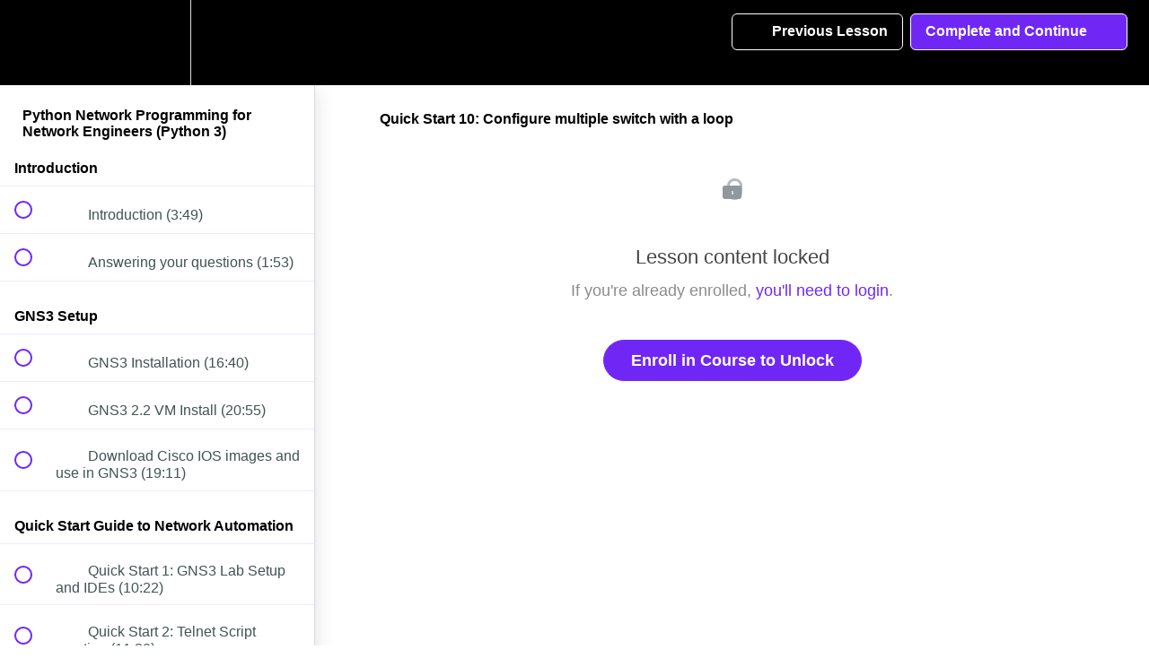

--- FILE ---
content_type: text/html; charset=utf-8
request_url: https://gns3.teachable.com/courses/314250/lectures/4839558
body_size: 34656
content:
<!DOCTYPE html>
<html>
  <head>
    <script src="https://releases.transloadit.com/uppy/v4.18.0/uppy.min.js"></script><link rel="stylesheet" href="https://releases.transloadit.com/uppy/v4.18.0/uppy.min.css" />
    <link href='https://static-media.hotmart.com/Pne1ZWTDdtCD8UYxlCwvLMPCvpk=/32x32/https://d2vvqscadf4c1f.cloudfront.net/UIFXc8NRbeLjmjpnanFB_unnamed.png' rel='icon' type='image/png'>

<link href='https://static-media.hotmart.com/gSOMOkmpgzIByQ5Od8cV19nq2Co=/72x72/https://d2vvqscadf4c1f.cloudfront.net/UIFXc8NRbeLjmjpnanFB_unnamed.png' rel='apple-touch-icon' type='image/png'>

<link href='https://static-media.hotmart.com/VXM-Or1Xw8AZ7CZr9nbOMjeGD3w=/144x144/https://d2vvqscadf4c1f.cloudfront.net/UIFXc8NRbeLjmjpnanFB_unnamed.png' rel='apple-touch-icon' type='image/png'>

<link href='https://static-media.hotmart.com/PO0vwqvfIiEUDnQ4fRdHUp9k1AA=/320x345/https://uploads.teachablecdn.com/attachments/BL8hr9nMSRKekgml76vB_next.jpg' rel='apple-touch-startup-image' type='image/png'>

<link href='https://static-media.hotmart.com/War7w5w1pPFbmPTsXUi1F4dIEwk=/640x690/https://uploads.teachablecdn.com/attachments/BL8hr9nMSRKekgml76vB_next.jpg' rel='apple-touch-startup-image' type='image/png'>

<meta name='apple-mobile-web-app-capable' content='yes' />
<meta charset="UTF-8">
<meta name="csrf-param" content="authenticity_token" />
<meta name="csrf-token" content="25M3bi5m2SxWqCt6_mxEd2scV_peQ3Lz_yqodQ01W6wmMF1rHyGrwlXyjZuUlj0BHZmPT2StEGyr5sqwb-psdQ" />
<link rel="stylesheet" href="https://fedora.teachablecdn.com/assets/bootstrap-748e653be2be27c8e709ced95eab64a05c870fcc9544b56e33dfe1a9a539317d.css" data-turbolinks-track="true" /><link href="https://teachable-themeable.learning.teachable.com/themecss/production/base.css?_=bea4cf27861b&amp;brand_course_heading=%23ffffff&amp;brand_heading=%232b3636&amp;brand_homepage_heading=%23ffffff&amp;brand_navbar_fixed_text=%23ffffff&amp;brand_navbar_text=%23ffffff&amp;brand_primary=%23000000&amp;brand_secondary=%237027f6&amp;brand_text=%232b3636&amp;font=Helvetica&amp;logged_out_homepage_background_image_overlay=0.0&amp;logged_out_homepage_background_image_url=https%3A%2F%2Fuploads.teachablecdn.com%2Fattachments%2FBL8hr9nMSRKekgml76vB_next.jpg" rel="stylesheet" data-turbolinks-track="true"></link>
<title>Quick Start 10: Configure multiple switch with a loop | GNS3 Academy</title>
<meta name="description" content="Program networks using Python version 3. Learn network programmability with this practical GNS3 and Cisco course">
<link rel="canonical" href="https://gns3.teachable.com/courses/314250/lectures/4839558">
<meta property="og:description" content="Program networks using Python version 3. Learn network programmability with this practical GNS3 and Cisco course">
<meta property="og:image" content="https://uploads.teachablecdn.com/attachments/3NjDWhWaRVgrnNDY21oT_Python.jpg">
<meta property="og:title" content="Quick Start 10: Configure multiple switch with a loop">
<meta property="og:type" content="website">
<meta property="og:url" content="https://gns3.teachable.com/courses/314250/lectures/4839558">
<meta name="twitter:card" content="summary_large_image">
<meta name="twitter:site" content="gns3">
<meta name="brand_video_player_color" content="#7027f6">
<meta name="site_title" content="GNS3 Academy">
<style>body {
    font-weight: 400;
}

.header-logo img {
    height: 60% !important;
    margin: 15% 0;
}

.navbar-link {
    font-size: 0.9em !important;
    font-weight: 700 !important;
}

#footer {
    float: left;
    width: 100%;
    background: #222;
    padding: 30px 0px;
    color: #aaa;
}

#footer a {
    color: #888;
}

@font-face {
   font-family: "eveleth-clean";
   src: url("https://assets.gns3.com/fonts/evelethcleanregular-webfont.eot?v=2.0.0");
   src: url("https://assets.gns3.com/fonts/evelethcleanregular-webfont.eot?v=2.0.0#iefix") format("embedded-opentype"),
        url("https://assets.gns3.com/fonts/evelethcleanregular-webfont.ttf?v=2.0.0") format("truetype"),
        url("https://assets.gns3.com/fonts/evelethcleanregular-webfont.woff?v=2.0.0") format("woff"),
        url("https://assets.gns3.com/fonts/evelethcleanregular-webfont.svg?v=2.0.0#Ionicons") format("svg");
   font-weight: normal;
   font-style: normal;
}
</style>
<script src='//fast.wistia.com/assets/external/E-v1.js'></script>
<script src='https://www.recaptcha.net/recaptcha/api.js' async defer></script>


      <meta name="asset_host" content="https://fedora.teachablecdn.com">
     <script>
  (function () {
    const origCreateElement = Document.prototype.createElement;
    Document.prototype.createElement = function () {
      const el = origCreateElement.apply(this, arguments);
      if (arguments[0].toLowerCase() === "video") {
        const observer = new MutationObserver(() => {
          if (
            el.src &&
            el.src.startsWith("data:video") &&
            el.autoplay &&
            el.style.display === "none"
          ) {
            el.removeAttribute("autoplay");
            el.autoplay = false;
            el.style.display = "none";
            observer.disconnect();
          }
        });
        observer.observe(el, {
          attributes: true,
          attributeFilter: ["src", "autoplay", "style"],
        });
      }
      return el;
    };
  })();
</script>
<script src="https://fedora.teachablecdn.com/packs/student-globals--1463f1f1bdf1bb9a431c.js"></script><script src="https://fedora.teachablecdn.com/packs/student-legacy--38db0977d3748059802d.js"></script><script src="https://fedora.teachablecdn.com/packs/student--e4ea9b8f25228072afe8.js"></script>

<link rel="stylesheet" href="https://code.ionicframework.com/ionicons/2.0.1/css/ionicons.min.css">
<script src="//assets.adobedtm.com/764583179334/bdf0a8605257/launch-cc098fbecb0d.min.js"></script>
<!-- start Mixpanel --><script type="text/javascript">(function(f,b){if(!b.__SV){var a,e,i,g;window.mixpanel=b;b._i=[];b.init=function(a,e,d){function f(b,h){var a=h.split(".");2==a.length&&(b=b[a[0]],h=a[1]);b[h]=function(){b.push([h].concat(Array.prototype.slice.call(arguments,0)))}}var c=b;"undefined"!==typeof d?c=b[d]=[]:d="mixpanel";c.people=c.people||[];c.toString=function(b){var a="mixpanel";"mixpanel"!==d&&(a+="."+d);b||(a+=" (stub)");return a};c.people.toString=function(){return c.toString(1)+".people (stub)"};i="disable track track_pageview track_links track_forms register register_once alias unregister identify name_tag set_config people.set people.set_once people.increment people.append people.union people.track_charge people.clear_charges people.delete_user".split(" ");
for(g=0;g<i.length;g++)f(c,i[g]);b._i.push([a,e,d])};b.__SV=1.2;a=f.createElement("script");a.type="text/javascript";a.async=!0;a.src="undefined"!==typeof MIXPANEL_CUSTOM_LIB_URL?MIXPANEL_CUSTOM_LIB_URL:"//cdn.mxpnl.com/libs/mixpanel-2-latest.min.js";e=f.getElementsByTagName("script")[0];e.parentNode.insertBefore(a,e)}})(document,window.mixpanel||[]);
mixpanel.init("9b1f72747a85ddbd9c6da370741fe1e3");</script><!-- end Mixpanel -->
<script>
  (function(i,s,o,g,r,a,m){i['GoogleAnalyticsObject']=r;i[r]=i[r]||function(){
  (i[r].q=i[r].q||[]).push(arguments)},i[r].l=1*new Date();a=s.createElement(o),
  m=s.getElementsByTagName(o)[0];a.async=1;a.src=g;m.parentNode.insertBefore(a,m)
  })(window,document,'script','//www.google-analytics.com/analytics.js','ga');

  ga('create', 'UA-61008005-1', 'auto');
  ga('send', 'pageview');

</script>
<!-- Facebook Pixel Code -->
<script>
!function(f,b,e,v,n,t,s){if(f.fbq)return;n=f.fbq=function(){n.callMethod?
n.callMethod.apply(n,arguments):n.queue.push(arguments)};if(!f._fbq)f._fbq=n;
n.push=n;n.loaded=!0;n.version='2.0';n.queue=[];t=b.createElement(e);t.async=!0;
t.src=v;s=b.getElementsByTagName(e)[0];s.parentNode.insertBefore(t,s)}(window,
document,'script','//connect.facebook.net/en_US/fbevents.js');

fbq('init', '757289154394513');
fbq('track', 'PageView');
</script>
<noscript><img height="1" width="1" style="display:none"
src="https://www.facebook.com/tr?id=757289154394513&ev=PageView&noscript=1"
/></noscript>
<!-- End Facebook Pixel Code -->
<!-- Google Code for Remarketing Tag -->
<!--------------------------------------------------
Remarketing tags may not be associated with personally identifiable information or placed on pages related to sensitive categories. See more information and instructions on how to setup the tag on: http://google.com/ads/remarketingsetup
--------------------------------------------------->
<script type="text/javascript">
/* <![CDATA[ */
var google_conversion_id = 963655717;
var google_custom_params = window.google_tag_params;
var google_remarketing_only = true;
/* ]]> */
</script>
<script type="text/javascript" src="//www.googleadservices.com/pagead/conversion.js">
</script>
<noscript>
<div style="display:inline;">
<img height="1" width="1" style="border-style:none;" alt="" src="//googleads.g.doubleclick.net/pagead/viewthroughconversion/963655717/?value=0&amp;guid=ON&amp;script=0"/>
</div>
</noscript>

<!-- Google tag (gtag.js) -->
<script async src="https://www.googletagmanager.com/gtag/js?id=G-SL8LSCXHSV"></script>
<script>
  window.dataLayer = window.dataLayer || [];
  function gtag(){dataLayer.push(arguments);}
  gtag('js', new Date());

  gtag('config', 'G-SL8LSCXHSV', {
    'user_id': '',
    'school_id': '5690',
    'school_domain': 'gns3.teachable.com'
  });
</script>

<meta id='iris-url' data-iris-url=https://eventable.internal.teachable.com />
<link href="/blog/rss" rel="alternate" title="RSS Feed" type="application/rss+xml" />
<meta http-equiv="X-UA-Compatible" content="IE=edge">
<script type="text/javascript">window.NREUM||(NREUM={});NREUM.info={"beacon":"bam.nr-data.net","errorBeacon":"bam.nr-data.net","licenseKey":"NRBR-08e3a2ada38dc55a529","applicationID":"1065060701","transactionName":"dAxdTUFZXVQEQh0JAFQXRktWRR5LCV9F","queueTime":0,"applicationTime":382,"agent":""}</script>
<script type="text/javascript">(window.NREUM||(NREUM={})).init={privacy:{cookies_enabled:true},ajax:{deny_list:["bam.nr-data.net"]},feature_flags:["soft_nav"],distributed_tracing:{enabled:true}};(window.NREUM||(NREUM={})).loader_config={agentID:"1103368432",accountID:"4102727",trustKey:"27503",xpid:"UAcHU1FRDxABVFdXBwcHUVQA",licenseKey:"NRBR-08e3a2ada38dc55a529",applicationID:"1065060701",browserID:"1103368432"};;/*! For license information please see nr-loader-spa-1.307.0.min.js.LICENSE.txt */
(()=>{var e,t,r={384:(e,t,r)=>{"use strict";r.d(t,{NT:()=>a,US:()=>u,Zm:()=>o,bQ:()=>d,dV:()=>c,pV:()=>l});var n=r(6154),i=r(1863),s=r(1910);const a={beacon:"bam.nr-data.net",errorBeacon:"bam.nr-data.net"};function o(){return n.gm.NREUM||(n.gm.NREUM={}),void 0===n.gm.newrelic&&(n.gm.newrelic=n.gm.NREUM),n.gm.NREUM}function c(){let e=o();return e.o||(e.o={ST:n.gm.setTimeout,SI:n.gm.setImmediate||n.gm.setInterval,CT:n.gm.clearTimeout,XHR:n.gm.XMLHttpRequest,REQ:n.gm.Request,EV:n.gm.Event,PR:n.gm.Promise,MO:n.gm.MutationObserver,FETCH:n.gm.fetch,WS:n.gm.WebSocket},(0,s.i)(...Object.values(e.o))),e}function d(e,t){let r=o();r.initializedAgents??={},t.initializedAt={ms:(0,i.t)(),date:new Date},r.initializedAgents[e]=t}function u(e,t){o()[e]=t}function l(){return function(){let e=o();const t=e.info||{};e.info={beacon:a.beacon,errorBeacon:a.errorBeacon,...t}}(),function(){let e=o();const t=e.init||{};e.init={...t}}(),c(),function(){let e=o();const t=e.loader_config||{};e.loader_config={...t}}(),o()}},782:(e,t,r)=>{"use strict";r.d(t,{T:()=>n});const n=r(860).K7.pageViewTiming},860:(e,t,r)=>{"use strict";r.d(t,{$J:()=>u,K7:()=>c,P3:()=>d,XX:()=>i,Yy:()=>o,df:()=>s,qY:()=>n,v4:()=>a});const n="events",i="jserrors",s="browser/blobs",a="rum",o="browser/logs",c={ajax:"ajax",genericEvents:"generic_events",jserrors:i,logging:"logging",metrics:"metrics",pageAction:"page_action",pageViewEvent:"page_view_event",pageViewTiming:"page_view_timing",sessionReplay:"session_replay",sessionTrace:"session_trace",softNav:"soft_navigations",spa:"spa"},d={[c.pageViewEvent]:1,[c.pageViewTiming]:2,[c.metrics]:3,[c.jserrors]:4,[c.spa]:5,[c.ajax]:6,[c.sessionTrace]:7,[c.softNav]:8,[c.sessionReplay]:9,[c.logging]:10,[c.genericEvents]:11},u={[c.pageViewEvent]:a,[c.pageViewTiming]:n,[c.ajax]:n,[c.spa]:n,[c.softNav]:n,[c.metrics]:i,[c.jserrors]:i,[c.sessionTrace]:s,[c.sessionReplay]:s,[c.logging]:o,[c.genericEvents]:"ins"}},944:(e,t,r)=>{"use strict";r.d(t,{R:()=>i});var n=r(3241);function i(e,t){"function"==typeof console.debug&&(console.debug("New Relic Warning: https://github.com/newrelic/newrelic-browser-agent/blob/main/docs/warning-codes.md#".concat(e),t),(0,n.W)({agentIdentifier:null,drained:null,type:"data",name:"warn",feature:"warn",data:{code:e,secondary:t}}))}},993:(e,t,r)=>{"use strict";r.d(t,{A$:()=>s,ET:()=>a,TZ:()=>o,p_:()=>i});var n=r(860);const i={ERROR:"ERROR",WARN:"WARN",INFO:"INFO",DEBUG:"DEBUG",TRACE:"TRACE"},s={OFF:0,ERROR:1,WARN:2,INFO:3,DEBUG:4,TRACE:5},a="log",o=n.K7.logging},1687:(e,t,r)=>{"use strict";r.d(t,{Ak:()=>d,Ze:()=>h,x3:()=>u});var n=r(3241),i=r(7836),s=r(3606),a=r(860),o=r(2646);const c={};function d(e,t){const r={staged:!1,priority:a.P3[t]||0};l(e),c[e].get(t)||c[e].set(t,r)}function u(e,t){e&&c[e]&&(c[e].get(t)&&c[e].delete(t),p(e,t,!1),c[e].size&&f(e))}function l(e){if(!e)throw new Error("agentIdentifier required");c[e]||(c[e]=new Map)}function h(e="",t="feature",r=!1){if(l(e),!e||!c[e].get(t)||r)return p(e,t);c[e].get(t).staged=!0,f(e)}function f(e){const t=Array.from(c[e]);t.every(([e,t])=>t.staged)&&(t.sort((e,t)=>e[1].priority-t[1].priority),t.forEach(([t])=>{c[e].delete(t),p(e,t)}))}function p(e,t,r=!0){const a=e?i.ee.get(e):i.ee,c=s.i.handlers;if(!a.aborted&&a.backlog&&c){if((0,n.W)({agentIdentifier:e,type:"lifecycle",name:"drain",feature:t}),r){const e=a.backlog[t],r=c[t];if(r){for(let t=0;e&&t<e.length;++t)g(e[t],r);Object.entries(r).forEach(([e,t])=>{Object.values(t||{}).forEach(t=>{t[0]?.on&&t[0]?.context()instanceof o.y&&t[0].on(e,t[1])})})}}a.isolatedBacklog||delete c[t],a.backlog[t]=null,a.emit("drain-"+t,[])}}function g(e,t){var r=e[1];Object.values(t[r]||{}).forEach(t=>{var r=e[0];if(t[0]===r){var n=t[1],i=e[3],s=e[2];n.apply(i,s)}})}},1738:(e,t,r)=>{"use strict";r.d(t,{U:()=>f,Y:()=>h});var n=r(3241),i=r(9908),s=r(1863),a=r(944),o=r(5701),c=r(3969),d=r(8362),u=r(860),l=r(4261);function h(e,t,r,s){const h=s||r;!h||h[e]&&h[e]!==d.d.prototype[e]||(h[e]=function(){(0,i.p)(c.xV,["API/"+e+"/called"],void 0,u.K7.metrics,r.ee),(0,n.W)({agentIdentifier:r.agentIdentifier,drained:!!o.B?.[r.agentIdentifier],type:"data",name:"api",feature:l.Pl+e,data:{}});try{return t.apply(this,arguments)}catch(e){(0,a.R)(23,e)}})}function f(e,t,r,n,a){const o=e.info;null===r?delete o.jsAttributes[t]:o.jsAttributes[t]=r,(a||null===r)&&(0,i.p)(l.Pl+n,[(0,s.t)(),t,r],void 0,"session",e.ee)}},1741:(e,t,r)=>{"use strict";r.d(t,{W:()=>s});var n=r(944),i=r(4261);class s{#e(e,...t){if(this[e]!==s.prototype[e])return this[e](...t);(0,n.R)(35,e)}addPageAction(e,t){return this.#e(i.hG,e,t)}register(e){return this.#e(i.eY,e)}recordCustomEvent(e,t){return this.#e(i.fF,e,t)}setPageViewName(e,t){return this.#e(i.Fw,e,t)}setCustomAttribute(e,t,r){return this.#e(i.cD,e,t,r)}noticeError(e,t){return this.#e(i.o5,e,t)}setUserId(e,t=!1){return this.#e(i.Dl,e,t)}setApplicationVersion(e){return this.#e(i.nb,e)}setErrorHandler(e){return this.#e(i.bt,e)}addRelease(e,t){return this.#e(i.k6,e,t)}log(e,t){return this.#e(i.$9,e,t)}start(){return this.#e(i.d3)}finished(e){return this.#e(i.BL,e)}recordReplay(){return this.#e(i.CH)}pauseReplay(){return this.#e(i.Tb)}addToTrace(e){return this.#e(i.U2,e)}setCurrentRouteName(e){return this.#e(i.PA,e)}interaction(e){return this.#e(i.dT,e)}wrapLogger(e,t,r){return this.#e(i.Wb,e,t,r)}measure(e,t){return this.#e(i.V1,e,t)}consent(e){return this.#e(i.Pv,e)}}},1863:(e,t,r)=>{"use strict";function n(){return Math.floor(performance.now())}r.d(t,{t:()=>n})},1910:(e,t,r)=>{"use strict";r.d(t,{i:()=>s});var n=r(944);const i=new Map;function s(...e){return e.every(e=>{if(i.has(e))return i.get(e);const t="function"==typeof e?e.toString():"",r=t.includes("[native code]"),s=t.includes("nrWrapper");return r||s||(0,n.R)(64,e?.name||t),i.set(e,r),r})}},2555:(e,t,r)=>{"use strict";r.d(t,{D:()=>o,f:()=>a});var n=r(384),i=r(8122);const s={beacon:n.NT.beacon,errorBeacon:n.NT.errorBeacon,licenseKey:void 0,applicationID:void 0,sa:void 0,queueTime:void 0,applicationTime:void 0,ttGuid:void 0,user:void 0,account:void 0,product:void 0,extra:void 0,jsAttributes:{},userAttributes:void 0,atts:void 0,transactionName:void 0,tNamePlain:void 0};function a(e){try{return!!e.licenseKey&&!!e.errorBeacon&&!!e.applicationID}catch(e){return!1}}const o=e=>(0,i.a)(e,s)},2614:(e,t,r)=>{"use strict";r.d(t,{BB:()=>a,H3:()=>n,g:()=>d,iL:()=>c,tS:()=>o,uh:()=>i,wk:()=>s});const n="NRBA",i="SESSION",s=144e5,a=18e5,o={STARTED:"session-started",PAUSE:"session-pause",RESET:"session-reset",RESUME:"session-resume",UPDATE:"session-update"},c={SAME_TAB:"same-tab",CROSS_TAB:"cross-tab"},d={OFF:0,FULL:1,ERROR:2}},2646:(e,t,r)=>{"use strict";r.d(t,{y:()=>n});class n{constructor(e){this.contextId=e}}},2843:(e,t,r)=>{"use strict";r.d(t,{G:()=>s,u:()=>i});var n=r(3878);function i(e,t=!1,r,i){(0,n.DD)("visibilitychange",function(){if(t)return void("hidden"===document.visibilityState&&e());e(document.visibilityState)},r,i)}function s(e,t,r){(0,n.sp)("pagehide",e,t,r)}},3241:(e,t,r)=>{"use strict";r.d(t,{W:()=>s});var n=r(6154);const i="newrelic";function s(e={}){try{n.gm.dispatchEvent(new CustomEvent(i,{detail:e}))}catch(e){}}},3304:(e,t,r)=>{"use strict";r.d(t,{A:()=>s});var n=r(7836);const i=()=>{const e=new WeakSet;return(t,r)=>{if("object"==typeof r&&null!==r){if(e.has(r))return;e.add(r)}return r}};function s(e){try{return JSON.stringify(e,i())??""}catch(e){try{n.ee.emit("internal-error",[e])}catch(e){}return""}}},3333:(e,t,r)=>{"use strict";r.d(t,{$v:()=>u,TZ:()=>n,Xh:()=>c,Zp:()=>i,kd:()=>d,mq:()=>o,nf:()=>a,qN:()=>s});const n=r(860).K7.genericEvents,i=["auxclick","click","copy","keydown","paste","scrollend"],s=["focus","blur"],a=4,o=1e3,c=2e3,d=["PageAction","UserAction","BrowserPerformance"],u={RESOURCES:"experimental.resources",REGISTER:"register"}},3434:(e,t,r)=>{"use strict";r.d(t,{Jt:()=>s,YM:()=>d});var n=r(7836),i=r(5607);const s="nr@original:".concat(i.W),a=50;var o=Object.prototype.hasOwnProperty,c=!1;function d(e,t){return e||(e=n.ee),r.inPlace=function(e,t,n,i,s){n||(n="");const a="-"===n.charAt(0);for(let o=0;o<t.length;o++){const c=t[o],d=e[c];l(d)||(e[c]=r(d,a?c+n:n,i,c,s))}},r.flag=s,r;function r(t,r,n,c,d){return l(t)?t:(r||(r=""),nrWrapper[s]=t,function(e,t,r){if(Object.defineProperty&&Object.keys)try{return Object.keys(e).forEach(function(r){Object.defineProperty(t,r,{get:function(){return e[r]},set:function(t){return e[r]=t,t}})}),t}catch(e){u([e],r)}for(var n in e)o.call(e,n)&&(t[n]=e[n])}(t,nrWrapper,e),nrWrapper);function nrWrapper(){var s,o,l,h;let f;try{o=this,s=[...arguments],l="function"==typeof n?n(s,o):n||{}}catch(t){u([t,"",[s,o,c],l],e)}i(r+"start",[s,o,c],l,d);const p=performance.now();let g;try{return h=t.apply(o,s),g=performance.now(),h}catch(e){throw g=performance.now(),i(r+"err",[s,o,e],l,d),f=e,f}finally{const e=g-p,t={start:p,end:g,duration:e,isLongTask:e>=a,methodName:c,thrownError:f};t.isLongTask&&i("long-task",[t,o],l,d),i(r+"end",[s,o,h],l,d)}}}function i(r,n,i,s){if(!c||t){var a=c;c=!0;try{e.emit(r,n,i,t,s)}catch(t){u([t,r,n,i],e)}c=a}}}function u(e,t){t||(t=n.ee);try{t.emit("internal-error",e)}catch(e){}}function l(e){return!(e&&"function"==typeof e&&e.apply&&!e[s])}},3606:(e,t,r)=>{"use strict";r.d(t,{i:()=>s});var n=r(9908);s.on=a;var i=s.handlers={};function s(e,t,r,s){a(s||n.d,i,e,t,r)}function a(e,t,r,i,s){s||(s="feature"),e||(e=n.d);var a=t[s]=t[s]||{};(a[r]=a[r]||[]).push([e,i])}},3738:(e,t,r)=>{"use strict";r.d(t,{He:()=>i,Kp:()=>o,Lc:()=>d,Rz:()=>u,TZ:()=>n,bD:()=>s,d3:()=>a,jx:()=>l,sl:()=>h,uP:()=>c});const n=r(860).K7.sessionTrace,i="bstResource",s="resource",a="-start",o="-end",c="fn"+a,d="fn"+o,u="pushState",l=1e3,h=3e4},3785:(e,t,r)=>{"use strict";r.d(t,{R:()=>c,b:()=>d});var n=r(9908),i=r(1863),s=r(860),a=r(3969),o=r(993);function c(e,t,r={},c=o.p_.INFO,d=!0,u,l=(0,i.t)()){(0,n.p)(a.xV,["API/logging/".concat(c.toLowerCase(),"/called")],void 0,s.K7.metrics,e),(0,n.p)(o.ET,[l,t,r,c,d,u],void 0,s.K7.logging,e)}function d(e){return"string"==typeof e&&Object.values(o.p_).some(t=>t===e.toUpperCase().trim())}},3878:(e,t,r)=>{"use strict";function n(e,t){return{capture:e,passive:!1,signal:t}}function i(e,t,r=!1,i){window.addEventListener(e,t,n(r,i))}function s(e,t,r=!1,i){document.addEventListener(e,t,n(r,i))}r.d(t,{DD:()=>s,jT:()=>n,sp:()=>i})},3962:(e,t,r)=>{"use strict";r.d(t,{AM:()=>a,O2:()=>l,OV:()=>s,Qu:()=>h,TZ:()=>c,ih:()=>f,pP:()=>o,t1:()=>u,tC:()=>i,wD:()=>d});var n=r(860);const i=["click","keydown","submit"],s="popstate",a="api",o="initialPageLoad",c=n.K7.softNav,d=5e3,u=500,l={INITIAL_PAGE_LOAD:"",ROUTE_CHANGE:1,UNSPECIFIED:2},h={INTERACTION:1,AJAX:2,CUSTOM_END:3,CUSTOM_TRACER:4},f={IP:"in progress",PF:"pending finish",FIN:"finished",CAN:"cancelled"}},3969:(e,t,r)=>{"use strict";r.d(t,{TZ:()=>n,XG:()=>o,rs:()=>i,xV:()=>a,z_:()=>s});const n=r(860).K7.metrics,i="sm",s="cm",a="storeSupportabilityMetrics",o="storeEventMetrics"},4234:(e,t,r)=>{"use strict";r.d(t,{W:()=>s});var n=r(7836),i=r(1687);class s{constructor(e,t){this.agentIdentifier=e,this.ee=n.ee.get(e),this.featureName=t,this.blocked=!1}deregisterDrain(){(0,i.x3)(this.agentIdentifier,this.featureName)}}},4261:(e,t,r)=>{"use strict";r.d(t,{$9:()=>u,BL:()=>c,CH:()=>p,Dl:()=>R,Fw:()=>w,PA:()=>v,Pl:()=>n,Pv:()=>A,Tb:()=>h,U2:()=>a,V1:()=>E,Wb:()=>T,bt:()=>y,cD:()=>b,d3:()=>x,dT:()=>d,eY:()=>g,fF:()=>f,hG:()=>s,hw:()=>i,k6:()=>o,nb:()=>m,o5:()=>l});const n="api-",i=n+"ixn-",s="addPageAction",a="addToTrace",o="addRelease",c="finished",d="interaction",u="log",l="noticeError",h="pauseReplay",f="recordCustomEvent",p="recordReplay",g="register",m="setApplicationVersion",v="setCurrentRouteName",b="setCustomAttribute",y="setErrorHandler",w="setPageViewName",R="setUserId",x="start",T="wrapLogger",E="measure",A="consent"},4387:(e,t,r)=>{"use strict";function n(e={}){return!(!e.id||!e.name)}function i(e){return"string"==typeof e&&e.trim().length<501||"number"==typeof e}function s(e,t){if(2!==t?.harvestEndpointVersion)return{};const r=t.agentRef.runtime.appMetadata.agents[0].entityGuid;return n(e)?{"source.id":e.id,"source.name":e.name,"source.type":e.type,"parent.id":e.parent?.id||r}:{"entity.guid":r,appId:t.agentRef.info.applicationID}}r.d(t,{Ux:()=>s,c7:()=>n,yo:()=>i})},5205:(e,t,r)=>{"use strict";r.d(t,{j:()=>S});var n=r(384),i=r(1741);var s=r(2555),a=r(3333);const o=e=>{if(!e||"string"!=typeof e)return!1;try{document.createDocumentFragment().querySelector(e)}catch{return!1}return!0};var c=r(2614),d=r(944),u=r(8122);const l="[data-nr-mask]",h=e=>(0,u.a)(e,(()=>{const e={feature_flags:[],experimental:{allow_registered_children:!1,resources:!1},mask_selector:"*",block_selector:"[data-nr-block]",mask_input_options:{color:!1,date:!1,"datetime-local":!1,email:!1,month:!1,number:!1,range:!1,search:!1,tel:!1,text:!1,time:!1,url:!1,week:!1,textarea:!1,select:!1,password:!0}};return{ajax:{deny_list:void 0,block_internal:!0,enabled:!0,autoStart:!0},api:{get allow_registered_children(){return e.feature_flags.includes(a.$v.REGISTER)||e.experimental.allow_registered_children},set allow_registered_children(t){e.experimental.allow_registered_children=t},duplicate_registered_data:!1},browser_consent_mode:{enabled:!1},distributed_tracing:{enabled:void 0,exclude_newrelic_header:void 0,cors_use_newrelic_header:void 0,cors_use_tracecontext_headers:void 0,allowed_origins:void 0},get feature_flags(){return e.feature_flags},set feature_flags(t){e.feature_flags=t},generic_events:{enabled:!0,autoStart:!0},harvest:{interval:30},jserrors:{enabled:!0,autoStart:!0},logging:{enabled:!0,autoStart:!0},metrics:{enabled:!0,autoStart:!0},obfuscate:void 0,page_action:{enabled:!0},page_view_event:{enabled:!0,autoStart:!0},page_view_timing:{enabled:!0,autoStart:!0},performance:{capture_marks:!1,capture_measures:!1,capture_detail:!0,resources:{get enabled(){return e.feature_flags.includes(a.$v.RESOURCES)||e.experimental.resources},set enabled(t){e.experimental.resources=t},asset_types:[],first_party_domains:[],ignore_newrelic:!0}},privacy:{cookies_enabled:!0},proxy:{assets:void 0,beacon:void 0},session:{expiresMs:c.wk,inactiveMs:c.BB},session_replay:{autoStart:!0,enabled:!1,preload:!1,sampling_rate:10,error_sampling_rate:100,collect_fonts:!1,inline_images:!1,fix_stylesheets:!0,mask_all_inputs:!0,get mask_text_selector(){return e.mask_selector},set mask_text_selector(t){o(t)?e.mask_selector="".concat(t,",").concat(l):""===t||null===t?e.mask_selector=l:(0,d.R)(5,t)},get block_class(){return"nr-block"},get ignore_class(){return"nr-ignore"},get mask_text_class(){return"nr-mask"},get block_selector(){return e.block_selector},set block_selector(t){o(t)?e.block_selector+=",".concat(t):""!==t&&(0,d.R)(6,t)},get mask_input_options(){return e.mask_input_options},set mask_input_options(t){t&&"object"==typeof t?e.mask_input_options={...t,password:!0}:(0,d.R)(7,t)}},session_trace:{enabled:!0,autoStart:!0},soft_navigations:{enabled:!0,autoStart:!0},spa:{enabled:!0,autoStart:!0},ssl:void 0,user_actions:{enabled:!0,elementAttributes:["id","className","tagName","type"]}}})());var f=r(6154),p=r(9324);let g=0;const m={buildEnv:p.F3,distMethod:p.Xs,version:p.xv,originTime:f.WN},v={consented:!1},b={appMetadata:{},get consented(){return this.session?.state?.consent||v.consented},set consented(e){v.consented=e},customTransaction:void 0,denyList:void 0,disabled:!1,harvester:void 0,isolatedBacklog:!1,isRecording:!1,loaderType:void 0,maxBytes:3e4,obfuscator:void 0,onerror:void 0,ptid:void 0,releaseIds:{},session:void 0,timeKeeper:void 0,registeredEntities:[],jsAttributesMetadata:{bytes:0},get harvestCount(){return++g}},y=e=>{const t=(0,u.a)(e,b),r=Object.keys(m).reduce((e,t)=>(e[t]={value:m[t],writable:!1,configurable:!0,enumerable:!0},e),{});return Object.defineProperties(t,r)};var w=r(5701);const R=e=>{const t=e.startsWith("http");e+="/",r.p=t?e:"https://"+e};var x=r(7836),T=r(3241);const E={accountID:void 0,trustKey:void 0,agentID:void 0,licenseKey:void 0,applicationID:void 0,xpid:void 0},A=e=>(0,u.a)(e,E),_=new Set;function S(e,t={},r,a){let{init:o,info:c,loader_config:d,runtime:u={},exposed:l=!0}=t;if(!c){const e=(0,n.pV)();o=e.init,c=e.info,d=e.loader_config}e.init=h(o||{}),e.loader_config=A(d||{}),c.jsAttributes??={},f.bv&&(c.jsAttributes.isWorker=!0),e.info=(0,s.D)(c);const p=e.init,g=[c.beacon,c.errorBeacon];_.has(e.agentIdentifier)||(p.proxy.assets&&(R(p.proxy.assets),g.push(p.proxy.assets)),p.proxy.beacon&&g.push(p.proxy.beacon),e.beacons=[...g],function(e){const t=(0,n.pV)();Object.getOwnPropertyNames(i.W.prototype).forEach(r=>{const n=i.W.prototype[r];if("function"!=typeof n||"constructor"===n)return;let s=t[r];e[r]&&!1!==e.exposed&&"micro-agent"!==e.runtime?.loaderType&&(t[r]=(...t)=>{const n=e[r](...t);return s?s(...t):n})})}(e),(0,n.US)("activatedFeatures",w.B)),u.denyList=[...p.ajax.deny_list||[],...p.ajax.block_internal?g:[]],u.ptid=e.agentIdentifier,u.loaderType=r,e.runtime=y(u),_.has(e.agentIdentifier)||(e.ee=x.ee.get(e.agentIdentifier),e.exposed=l,(0,T.W)({agentIdentifier:e.agentIdentifier,drained:!!w.B?.[e.agentIdentifier],type:"lifecycle",name:"initialize",feature:void 0,data:e.config})),_.add(e.agentIdentifier)}},5270:(e,t,r)=>{"use strict";r.d(t,{Aw:()=>a,SR:()=>s,rF:()=>o});var n=r(384),i=r(7767);function s(e){return!!(0,n.dV)().o.MO&&(0,i.V)(e)&&!0===e?.session_trace.enabled}function a(e){return!0===e?.session_replay.preload&&s(e)}function o(e,t){try{if("string"==typeof t?.type){if("password"===t.type.toLowerCase())return"*".repeat(e?.length||0);if(void 0!==t?.dataset?.nrUnmask||t?.classList?.contains("nr-unmask"))return e}}catch(e){}return"string"==typeof e?e.replace(/[\S]/g,"*"):"*".repeat(e?.length||0)}},5289:(e,t,r)=>{"use strict";r.d(t,{GG:()=>a,Qr:()=>c,sB:()=>o});var n=r(3878),i=r(6389);function s(){return"undefined"==typeof document||"complete"===document.readyState}function a(e,t){if(s())return e();const r=(0,i.J)(e),a=setInterval(()=>{s()&&(clearInterval(a),r())},500);(0,n.sp)("load",r,t)}function o(e){if(s())return e();(0,n.DD)("DOMContentLoaded",e)}function c(e){if(s())return e();(0,n.sp)("popstate",e)}},5607:(e,t,r)=>{"use strict";r.d(t,{W:()=>n});const n=(0,r(9566).bz)()},5701:(e,t,r)=>{"use strict";r.d(t,{B:()=>s,t:()=>a});var n=r(3241);const i=new Set,s={};function a(e,t){const r=t.agentIdentifier;s[r]??={},e&&"object"==typeof e&&(i.has(r)||(t.ee.emit("rumresp",[e]),s[r]=e,i.add(r),(0,n.W)({agentIdentifier:r,loaded:!0,drained:!0,type:"lifecycle",name:"load",feature:void 0,data:e})))}},6154:(e,t,r)=>{"use strict";r.d(t,{OF:()=>d,RI:()=>i,WN:()=>h,bv:()=>s,eN:()=>f,gm:()=>a,lR:()=>l,m:()=>c,mw:()=>o,sb:()=>u});var n=r(1863);const i="undefined"!=typeof window&&!!window.document,s="undefined"!=typeof WorkerGlobalScope&&("undefined"!=typeof self&&self instanceof WorkerGlobalScope&&self.navigator instanceof WorkerNavigator||"undefined"!=typeof globalThis&&globalThis instanceof WorkerGlobalScope&&globalThis.navigator instanceof WorkerNavigator),a=i?window:"undefined"!=typeof WorkerGlobalScope&&("undefined"!=typeof self&&self instanceof WorkerGlobalScope&&self||"undefined"!=typeof globalThis&&globalThis instanceof WorkerGlobalScope&&globalThis),o=Boolean("hidden"===a?.document?.visibilityState),c=""+a?.location,d=/iPad|iPhone|iPod/.test(a.navigator?.userAgent),u=d&&"undefined"==typeof SharedWorker,l=(()=>{const e=a.navigator?.userAgent?.match(/Firefox[/\s](\d+\.\d+)/);return Array.isArray(e)&&e.length>=2?+e[1]:0})(),h=Date.now()-(0,n.t)(),f=()=>"undefined"!=typeof PerformanceNavigationTiming&&a?.performance?.getEntriesByType("navigation")?.[0]?.responseStart},6344:(e,t,r)=>{"use strict";r.d(t,{BB:()=>u,Qb:()=>l,TZ:()=>i,Ug:()=>a,Vh:()=>s,_s:()=>o,bc:()=>d,yP:()=>c});var n=r(2614);const i=r(860).K7.sessionReplay,s="errorDuringReplay",a=.12,o={DomContentLoaded:0,Load:1,FullSnapshot:2,IncrementalSnapshot:3,Meta:4,Custom:5},c={[n.g.ERROR]:15e3,[n.g.FULL]:3e5,[n.g.OFF]:0},d={RESET:{message:"Session was reset",sm:"Reset"},IMPORT:{message:"Recorder failed to import",sm:"Import"},TOO_MANY:{message:"429: Too Many Requests",sm:"Too-Many"},TOO_BIG:{message:"Payload was too large",sm:"Too-Big"},CROSS_TAB:{message:"Session Entity was set to OFF on another tab",sm:"Cross-Tab"},ENTITLEMENTS:{message:"Session Replay is not allowed and will not be started",sm:"Entitlement"}},u=5e3,l={API:"api",RESUME:"resume",SWITCH_TO_FULL:"switchToFull",INITIALIZE:"initialize",PRELOAD:"preload"}},6389:(e,t,r)=>{"use strict";function n(e,t=500,r={}){const n=r?.leading||!1;let i;return(...r)=>{n&&void 0===i&&(e.apply(this,r),i=setTimeout(()=>{i=clearTimeout(i)},t)),n||(clearTimeout(i),i=setTimeout(()=>{e.apply(this,r)},t))}}function i(e){let t=!1;return(...r)=>{t||(t=!0,e.apply(this,r))}}r.d(t,{J:()=>i,s:()=>n})},6630:(e,t,r)=>{"use strict";r.d(t,{T:()=>n});const n=r(860).K7.pageViewEvent},6774:(e,t,r)=>{"use strict";r.d(t,{T:()=>n});const n=r(860).K7.jserrors},7295:(e,t,r)=>{"use strict";r.d(t,{Xv:()=>a,gX:()=>i,iW:()=>s});var n=[];function i(e){if(!e||s(e))return!1;if(0===n.length)return!0;if("*"===n[0].hostname)return!1;for(var t=0;t<n.length;t++){var r=n[t];if(r.hostname.test(e.hostname)&&r.pathname.test(e.pathname))return!1}return!0}function s(e){return void 0===e.hostname}function a(e){if(n=[],e&&e.length)for(var t=0;t<e.length;t++){let r=e[t];if(!r)continue;if("*"===r)return void(n=[{hostname:"*"}]);0===r.indexOf("http://")?r=r.substring(7):0===r.indexOf("https://")&&(r=r.substring(8));const i=r.indexOf("/");let s,a;i>0?(s=r.substring(0,i),a=r.substring(i)):(s=r,a="*");let[c]=s.split(":");n.push({hostname:o(c),pathname:o(a,!0)})}}function o(e,t=!1){const r=e.replace(/[.+?^${}()|[\]\\]/g,e=>"\\"+e).replace(/\*/g,".*?");return new RegExp((t?"^":"")+r+"$")}},7485:(e,t,r)=>{"use strict";r.d(t,{D:()=>i});var n=r(6154);function i(e){if(0===(e||"").indexOf("data:"))return{protocol:"data"};try{const t=new URL(e,location.href),r={port:t.port,hostname:t.hostname,pathname:t.pathname,search:t.search,protocol:t.protocol.slice(0,t.protocol.indexOf(":")),sameOrigin:t.protocol===n.gm?.location?.protocol&&t.host===n.gm?.location?.host};return r.port&&""!==r.port||("http:"===t.protocol&&(r.port="80"),"https:"===t.protocol&&(r.port="443")),r.pathname&&""!==r.pathname?r.pathname.startsWith("/")||(r.pathname="/".concat(r.pathname)):r.pathname="/",r}catch(e){return{}}}},7699:(e,t,r)=>{"use strict";r.d(t,{It:()=>s,KC:()=>o,No:()=>i,qh:()=>a});var n=r(860);const i=16e3,s=1e6,a="SESSION_ERROR",o={[n.K7.logging]:!0,[n.K7.genericEvents]:!1,[n.K7.jserrors]:!1,[n.K7.ajax]:!1}},7767:(e,t,r)=>{"use strict";r.d(t,{V:()=>i});var n=r(6154);const i=e=>n.RI&&!0===e?.privacy.cookies_enabled},7836:(e,t,r)=>{"use strict";r.d(t,{P:()=>o,ee:()=>c});var n=r(384),i=r(8990),s=r(2646),a=r(5607);const o="nr@context:".concat(a.W),c=function e(t,r){var n={},a={},u={},l=!1;try{l=16===r.length&&d.initializedAgents?.[r]?.runtime.isolatedBacklog}catch(e){}var h={on:p,addEventListener:p,removeEventListener:function(e,t){var r=n[e];if(!r)return;for(var i=0;i<r.length;i++)r[i]===t&&r.splice(i,1)},emit:function(e,r,n,i,s){!1!==s&&(s=!0);if(c.aborted&&!i)return;t&&s&&t.emit(e,r,n);var o=f(n);g(e).forEach(e=>{e.apply(o,r)});var d=v()[a[e]];d&&d.push([h,e,r,o]);return o},get:m,listeners:g,context:f,buffer:function(e,t){const r=v();if(t=t||"feature",h.aborted)return;Object.entries(e||{}).forEach(([e,n])=>{a[n]=t,t in r||(r[t]=[])})},abort:function(){h._aborted=!0,Object.keys(h.backlog).forEach(e=>{delete h.backlog[e]})},isBuffering:function(e){return!!v()[a[e]]},debugId:r,backlog:l?{}:t&&"object"==typeof t.backlog?t.backlog:{},isolatedBacklog:l};return Object.defineProperty(h,"aborted",{get:()=>{let e=h._aborted||!1;return e||(t&&(e=t.aborted),e)}}),h;function f(e){return e&&e instanceof s.y?e:e?(0,i.I)(e,o,()=>new s.y(o)):new s.y(o)}function p(e,t){n[e]=g(e).concat(t)}function g(e){return n[e]||[]}function m(t){return u[t]=u[t]||e(h,t)}function v(){return h.backlog}}(void 0,"globalEE"),d=(0,n.Zm)();d.ee||(d.ee=c)},8122:(e,t,r)=>{"use strict";r.d(t,{a:()=>i});var n=r(944);function i(e,t){try{if(!e||"object"!=typeof e)return(0,n.R)(3);if(!t||"object"!=typeof t)return(0,n.R)(4);const r=Object.create(Object.getPrototypeOf(t),Object.getOwnPropertyDescriptors(t)),s=0===Object.keys(r).length?e:r;for(let a in s)if(void 0!==e[a])try{if(null===e[a]){r[a]=null;continue}Array.isArray(e[a])&&Array.isArray(t[a])?r[a]=Array.from(new Set([...e[a],...t[a]])):"object"==typeof e[a]&&"object"==typeof t[a]?r[a]=i(e[a],t[a]):r[a]=e[a]}catch(e){r[a]||(0,n.R)(1,e)}return r}catch(e){(0,n.R)(2,e)}}},8139:(e,t,r)=>{"use strict";r.d(t,{u:()=>h});var n=r(7836),i=r(3434),s=r(8990),a=r(6154);const o={},c=a.gm.XMLHttpRequest,d="addEventListener",u="removeEventListener",l="nr@wrapped:".concat(n.P);function h(e){var t=function(e){return(e||n.ee).get("events")}(e);if(o[t.debugId]++)return t;o[t.debugId]=1;var r=(0,i.YM)(t,!0);function h(e){r.inPlace(e,[d,u],"-",p)}function p(e,t){return e[1]}return"getPrototypeOf"in Object&&(a.RI&&f(document,h),c&&f(c.prototype,h),f(a.gm,h)),t.on(d+"-start",function(e,t){var n=e[1];if(null!==n&&("function"==typeof n||"object"==typeof n)&&"newrelic"!==e[0]){var i=(0,s.I)(n,l,function(){var e={object:function(){if("function"!=typeof n.handleEvent)return;return n.handleEvent.apply(n,arguments)},function:n}[typeof n];return e?r(e,"fn-",null,e.name||"anonymous"):n});this.wrapped=e[1]=i}}),t.on(u+"-start",function(e){e[1]=this.wrapped||e[1]}),t}function f(e,t,...r){let n=e;for(;"object"==typeof n&&!Object.prototype.hasOwnProperty.call(n,d);)n=Object.getPrototypeOf(n);n&&t(n,...r)}},8362:(e,t,r)=>{"use strict";r.d(t,{d:()=>s});var n=r(9566),i=r(1741);class s extends i.W{agentIdentifier=(0,n.LA)(16)}},8374:(e,t,r)=>{r.nc=(()=>{try{return document?.currentScript?.nonce}catch(e){}return""})()},8990:(e,t,r)=>{"use strict";r.d(t,{I:()=>i});var n=Object.prototype.hasOwnProperty;function i(e,t,r){if(n.call(e,t))return e[t];var i=r();if(Object.defineProperty&&Object.keys)try{return Object.defineProperty(e,t,{value:i,writable:!0,enumerable:!1}),i}catch(e){}return e[t]=i,i}},9300:(e,t,r)=>{"use strict";r.d(t,{T:()=>n});const n=r(860).K7.ajax},9324:(e,t,r)=>{"use strict";r.d(t,{AJ:()=>a,F3:()=>i,Xs:()=>s,Yq:()=>o,xv:()=>n});const n="1.307.0",i="PROD",s="CDN",a="@newrelic/rrweb",o="1.0.1"},9566:(e,t,r)=>{"use strict";r.d(t,{LA:()=>o,ZF:()=>c,bz:()=>a,el:()=>d});var n=r(6154);const i="xxxxxxxx-xxxx-4xxx-yxxx-xxxxxxxxxxxx";function s(e,t){return e?15&e[t]:16*Math.random()|0}function a(){const e=n.gm?.crypto||n.gm?.msCrypto;let t,r=0;return e&&e.getRandomValues&&(t=e.getRandomValues(new Uint8Array(30))),i.split("").map(e=>"x"===e?s(t,r++).toString(16):"y"===e?(3&s()|8).toString(16):e).join("")}function o(e){const t=n.gm?.crypto||n.gm?.msCrypto;let r,i=0;t&&t.getRandomValues&&(r=t.getRandomValues(new Uint8Array(e)));const a=[];for(var o=0;o<e;o++)a.push(s(r,i++).toString(16));return a.join("")}function c(){return o(16)}function d(){return o(32)}},9908:(e,t,r)=>{"use strict";r.d(t,{d:()=>n,p:()=>i});var n=r(7836).ee.get("handle");function i(e,t,r,i,s){s?(s.buffer([e],i),s.emit(e,t,r)):(n.buffer([e],i),n.emit(e,t,r))}}},n={};function i(e){var t=n[e];if(void 0!==t)return t.exports;var s=n[e]={exports:{}};return r[e](s,s.exports,i),s.exports}i.m=r,i.d=(e,t)=>{for(var r in t)i.o(t,r)&&!i.o(e,r)&&Object.defineProperty(e,r,{enumerable:!0,get:t[r]})},i.f={},i.e=e=>Promise.all(Object.keys(i.f).reduce((t,r)=>(i.f[r](e,t),t),[])),i.u=e=>({212:"nr-spa-compressor",249:"nr-spa-recorder",478:"nr-spa"}[e]+"-1.307.0.min.js"),i.o=(e,t)=>Object.prototype.hasOwnProperty.call(e,t),e={},t="NRBA-1.307.0.PROD:",i.l=(r,n,s,a)=>{if(e[r])e[r].push(n);else{var o,c;if(void 0!==s)for(var d=document.getElementsByTagName("script"),u=0;u<d.length;u++){var l=d[u];if(l.getAttribute("src")==r||l.getAttribute("data-webpack")==t+s){o=l;break}}if(!o){c=!0;var h={478:"sha512-bFoj7wd1EcCTt0jkKdFkw+gjDdU092aP1BOVh5n0PjhLNtBCSXj4vpjfIJR8zH8Bn6/XPpFl3gSNOuWVJ98iug==",249:"sha512-FRHQNWDGImhEo7a7lqCuCt6xlBgommnGc+JH2/YGJlngDoH+/3jpT/cyFpwi2M5G6srPVN4wLxrVqskf6KB7bg==",212:"sha512-okml4IaluCF10UG6SWzY+cKPgBNvH2+S5f1FxomzQUHf608N0b9dwoBv/ZFAhJhrdxPgTA4AxlBzwGcjMGIlQQ=="};(o=document.createElement("script")).charset="utf-8",i.nc&&o.setAttribute("nonce",i.nc),o.setAttribute("data-webpack",t+s),o.src=r,0!==o.src.indexOf(window.location.origin+"/")&&(o.crossOrigin="anonymous"),h[a]&&(o.integrity=h[a])}e[r]=[n];var f=(t,n)=>{o.onerror=o.onload=null,clearTimeout(p);var i=e[r];if(delete e[r],o.parentNode&&o.parentNode.removeChild(o),i&&i.forEach(e=>e(n)),t)return t(n)},p=setTimeout(f.bind(null,void 0,{type:"timeout",target:o}),12e4);o.onerror=f.bind(null,o.onerror),o.onload=f.bind(null,o.onload),c&&document.head.appendChild(o)}},i.r=e=>{"undefined"!=typeof Symbol&&Symbol.toStringTag&&Object.defineProperty(e,Symbol.toStringTag,{value:"Module"}),Object.defineProperty(e,"__esModule",{value:!0})},i.p="https://js-agent.newrelic.com/",(()=>{var e={38:0,788:0};i.f.j=(t,r)=>{var n=i.o(e,t)?e[t]:void 0;if(0!==n)if(n)r.push(n[2]);else{var s=new Promise((r,i)=>n=e[t]=[r,i]);r.push(n[2]=s);var a=i.p+i.u(t),o=new Error;i.l(a,r=>{if(i.o(e,t)&&(0!==(n=e[t])&&(e[t]=void 0),n)){var s=r&&("load"===r.type?"missing":r.type),a=r&&r.target&&r.target.src;o.message="Loading chunk "+t+" failed: ("+s+": "+a+")",o.name="ChunkLoadError",o.type=s,o.request=a,n[1](o)}},"chunk-"+t,t)}};var t=(t,r)=>{var n,s,[a,o,c]=r,d=0;if(a.some(t=>0!==e[t])){for(n in o)i.o(o,n)&&(i.m[n]=o[n]);if(c)c(i)}for(t&&t(r);d<a.length;d++)s=a[d],i.o(e,s)&&e[s]&&e[s][0](),e[s]=0},r=self["webpackChunk:NRBA-1.307.0.PROD"]=self["webpackChunk:NRBA-1.307.0.PROD"]||[];r.forEach(t.bind(null,0)),r.push=t.bind(null,r.push.bind(r))})(),(()=>{"use strict";i(8374);var e=i(8362),t=i(860);const r=Object.values(t.K7);var n=i(5205);var s=i(9908),a=i(1863),o=i(4261),c=i(1738);var d=i(1687),u=i(4234),l=i(5289),h=i(6154),f=i(944),p=i(5270),g=i(7767),m=i(6389),v=i(7699);class b extends u.W{constructor(e,t){super(e.agentIdentifier,t),this.agentRef=e,this.abortHandler=void 0,this.featAggregate=void 0,this.loadedSuccessfully=void 0,this.onAggregateImported=new Promise(e=>{this.loadedSuccessfully=e}),this.deferred=Promise.resolve(),!1===e.init[this.featureName].autoStart?this.deferred=new Promise((t,r)=>{this.ee.on("manual-start-all",(0,m.J)(()=>{(0,d.Ak)(e.agentIdentifier,this.featureName),t()}))}):(0,d.Ak)(e.agentIdentifier,t)}importAggregator(e,t,r={}){if(this.featAggregate)return;const n=async()=>{let n;await this.deferred;try{if((0,g.V)(e.init)){const{setupAgentSession:t}=await i.e(478).then(i.bind(i,8766));n=t(e)}}catch(e){(0,f.R)(20,e),this.ee.emit("internal-error",[e]),(0,s.p)(v.qh,[e],void 0,this.featureName,this.ee)}try{if(!this.#t(this.featureName,n,e.init))return(0,d.Ze)(this.agentIdentifier,this.featureName),void this.loadedSuccessfully(!1);const{Aggregate:i}=await t();this.featAggregate=new i(e,r),e.runtime.harvester.initializedAggregates.push(this.featAggregate),this.loadedSuccessfully(!0)}catch(e){(0,f.R)(34,e),this.abortHandler?.(),(0,d.Ze)(this.agentIdentifier,this.featureName,!0),this.loadedSuccessfully(!1),this.ee&&this.ee.abort()}};h.RI?(0,l.GG)(()=>n(),!0):n()}#t(e,r,n){if(this.blocked)return!1;switch(e){case t.K7.sessionReplay:return(0,p.SR)(n)&&!!r;case t.K7.sessionTrace:return!!r;default:return!0}}}var y=i(6630),w=i(2614),R=i(3241);class x extends b{static featureName=y.T;constructor(e){var t;super(e,y.T),this.setupInspectionEvents(e.agentIdentifier),t=e,(0,c.Y)(o.Fw,function(e,r){"string"==typeof e&&("/"!==e.charAt(0)&&(e="/"+e),t.runtime.customTransaction=(r||"http://custom.transaction")+e,(0,s.p)(o.Pl+o.Fw,[(0,a.t)()],void 0,void 0,t.ee))},t),this.importAggregator(e,()=>i.e(478).then(i.bind(i,2467)))}setupInspectionEvents(e){const t=(t,r)=>{t&&(0,R.W)({agentIdentifier:e,timeStamp:t.timeStamp,loaded:"complete"===t.target.readyState,type:"window",name:r,data:t.target.location+""})};(0,l.sB)(e=>{t(e,"DOMContentLoaded")}),(0,l.GG)(e=>{t(e,"load")}),(0,l.Qr)(e=>{t(e,"navigate")}),this.ee.on(w.tS.UPDATE,(t,r)=>{(0,R.W)({agentIdentifier:e,type:"lifecycle",name:"session",data:r})})}}var T=i(384);class E extends e.d{constructor(e){var t;(super(),h.gm)?(this.features={},(0,T.bQ)(this.agentIdentifier,this),this.desiredFeatures=new Set(e.features||[]),this.desiredFeatures.add(x),(0,n.j)(this,e,e.loaderType||"agent"),t=this,(0,c.Y)(o.cD,function(e,r,n=!1){if("string"==typeof e){if(["string","number","boolean"].includes(typeof r)||null===r)return(0,c.U)(t,e,r,o.cD,n);(0,f.R)(40,typeof r)}else(0,f.R)(39,typeof e)},t),function(e){(0,c.Y)(o.Dl,function(t,r=!1){if("string"!=typeof t&&null!==t)return void(0,f.R)(41,typeof t);const n=e.info.jsAttributes["enduser.id"];r&&null!=n&&n!==t?(0,s.p)(o.Pl+"setUserIdAndResetSession",[t],void 0,"session",e.ee):(0,c.U)(e,"enduser.id",t,o.Dl,!0)},e)}(this),function(e){(0,c.Y)(o.nb,function(t){if("string"==typeof t||null===t)return(0,c.U)(e,"application.version",t,o.nb,!1);(0,f.R)(42,typeof t)},e)}(this),function(e){(0,c.Y)(o.d3,function(){e.ee.emit("manual-start-all")},e)}(this),function(e){(0,c.Y)(o.Pv,function(t=!0){if("boolean"==typeof t){if((0,s.p)(o.Pl+o.Pv,[t],void 0,"session",e.ee),e.runtime.consented=t,t){const t=e.features.page_view_event;t.onAggregateImported.then(e=>{const r=t.featAggregate;e&&!r.sentRum&&r.sendRum()})}}else(0,f.R)(65,typeof t)},e)}(this),this.run()):(0,f.R)(21)}get config(){return{info:this.info,init:this.init,loader_config:this.loader_config,runtime:this.runtime}}get api(){return this}run(){try{const e=function(e){const t={};return r.forEach(r=>{t[r]=!!e[r]?.enabled}),t}(this.init),n=[...this.desiredFeatures];n.sort((e,r)=>t.P3[e.featureName]-t.P3[r.featureName]),n.forEach(r=>{if(!e[r.featureName]&&r.featureName!==t.K7.pageViewEvent)return;if(r.featureName===t.K7.spa)return void(0,f.R)(67);const n=function(e){switch(e){case t.K7.ajax:return[t.K7.jserrors];case t.K7.sessionTrace:return[t.K7.ajax,t.K7.pageViewEvent];case t.K7.sessionReplay:return[t.K7.sessionTrace];case t.K7.pageViewTiming:return[t.K7.pageViewEvent];default:return[]}}(r.featureName).filter(e=>!(e in this.features));n.length>0&&(0,f.R)(36,{targetFeature:r.featureName,missingDependencies:n}),this.features[r.featureName]=new r(this)})}catch(e){(0,f.R)(22,e);for(const e in this.features)this.features[e].abortHandler?.();const t=(0,T.Zm)();delete t.initializedAgents[this.agentIdentifier]?.features,delete this.sharedAggregator;return t.ee.get(this.agentIdentifier).abort(),!1}}}var A=i(2843),_=i(782);class S extends b{static featureName=_.T;constructor(e){super(e,_.T),h.RI&&((0,A.u)(()=>(0,s.p)("docHidden",[(0,a.t)()],void 0,_.T,this.ee),!0),(0,A.G)(()=>(0,s.p)("winPagehide",[(0,a.t)()],void 0,_.T,this.ee)),this.importAggregator(e,()=>i.e(478).then(i.bind(i,9917))))}}var O=i(3969);class I extends b{static featureName=O.TZ;constructor(e){super(e,O.TZ),h.RI&&document.addEventListener("securitypolicyviolation",e=>{(0,s.p)(O.xV,["Generic/CSPViolation/Detected"],void 0,this.featureName,this.ee)}),this.importAggregator(e,()=>i.e(478).then(i.bind(i,6555)))}}var N=i(6774),P=i(3878),D=i(3304);class k{constructor(e,t,r,n,i){this.name="UncaughtError",this.message="string"==typeof e?e:(0,D.A)(e),this.sourceURL=t,this.line=r,this.column=n,this.__newrelic=i}}function C(e){return M(e)?e:new k(void 0!==e?.message?e.message:e,e?.filename||e?.sourceURL,e?.lineno||e?.line,e?.colno||e?.col,e?.__newrelic,e?.cause)}function j(e){const t="Unhandled Promise Rejection: ";if(!e?.reason)return;if(M(e.reason)){try{e.reason.message.startsWith(t)||(e.reason.message=t+e.reason.message)}catch(e){}return C(e.reason)}const r=C(e.reason);return(r.message||"").startsWith(t)||(r.message=t+r.message),r}function L(e){if(e.error instanceof SyntaxError&&!/:\d+$/.test(e.error.stack?.trim())){const t=new k(e.message,e.filename,e.lineno,e.colno,e.error.__newrelic,e.cause);return t.name=SyntaxError.name,t}return M(e.error)?e.error:C(e)}function M(e){return e instanceof Error&&!!e.stack}function H(e,r,n,i,o=(0,a.t)()){"string"==typeof e&&(e=new Error(e)),(0,s.p)("err",[e,o,!1,r,n.runtime.isRecording,void 0,i],void 0,t.K7.jserrors,n.ee),(0,s.p)("uaErr",[],void 0,t.K7.genericEvents,n.ee)}var B=i(4387),K=i(993),W=i(3785);function U(e,{customAttributes:t={},level:r=K.p_.INFO}={},n,i,s=(0,a.t)()){(0,W.R)(n.ee,e,t,r,!1,i,s)}function F(e,r,n,i,c=(0,a.t)()){(0,s.p)(o.Pl+o.hG,[c,e,r,i],void 0,t.K7.genericEvents,n.ee)}function V(e,r,n,i,c=(0,a.t)()){const{start:d,end:u,customAttributes:l}=r||{},h={customAttributes:l||{}};if("object"!=typeof h.customAttributes||"string"!=typeof e||0===e.length)return void(0,f.R)(57);const p=(e,t)=>null==e?t:"number"==typeof e?e:e instanceof PerformanceMark?e.startTime:Number.NaN;if(h.start=p(d,0),h.end=p(u,c),Number.isNaN(h.start)||Number.isNaN(h.end))(0,f.R)(57);else{if(h.duration=h.end-h.start,!(h.duration<0))return(0,s.p)(o.Pl+o.V1,[h,e,i],void 0,t.K7.genericEvents,n.ee),h;(0,f.R)(58)}}function G(e,r={},n,i,c=(0,a.t)()){(0,s.p)(o.Pl+o.fF,[c,e,r,i],void 0,t.K7.genericEvents,n.ee)}function z(e){(0,c.Y)(o.eY,function(t){return Y(e,t)},e)}function Y(e,r,n){const i={};(0,f.R)(54,"newrelic.register"),r||={},r.type="MFE",r.licenseKey||=e.info.licenseKey,r.blocked=!1,r.parent=n||{};let o=()=>{};const c=e.runtime.registeredEntities,d=c.find(({metadata:{target:{id:e,name:t}}})=>e===r.id);if(d)return d.metadata.target.name!==r.name&&(d.metadata.target.name=r.name),d;const u=e=>{r.blocked=!0,o=e};e.init.api.allow_registered_children||u((0,m.J)(()=>(0,f.R)(55))),(0,B.c7)(r)||u((0,m.J)(()=>(0,f.R)(48,r))),(0,B.yo)(r.id)&&(0,B.yo)(r.name)||u((0,m.J)(()=>(0,f.R)(48,r)));const l={addPageAction:(t,n={})=>g(F,[t,{...i,...n},e],r),log:(t,n={})=>g(U,[t,{...n,customAttributes:{...i,...n.customAttributes||{}}},e],r),measure:(t,n={})=>g(V,[t,{...n,customAttributes:{...i,...n.customAttributes||{}}},e],r),noticeError:(t,n={})=>g(H,[t,{...i,...n},e],r),register:(t={})=>g(Y,[e,t],l.metadata.target),recordCustomEvent:(t,n={})=>g(G,[t,{...i,...n},e],r),setApplicationVersion:e=>p("application.version",e),setCustomAttribute:(e,t)=>p(e,t),setUserId:e=>p("enduser.id",e),metadata:{customAttributes:i,target:r}},h=()=>(r.blocked&&o(),r.blocked);h()||c.push(l);const p=(e,t)=>{h()||(i[e]=t)},g=(r,n,i)=>{if(h())return;const o=(0,a.t)();(0,s.p)(O.xV,["API/register/".concat(r.name,"/called")],void 0,t.K7.metrics,e.ee);try{return e.init.api.duplicate_registered_data&&"register"!==r.name&&r(...n,void 0,o),r(...n,i,o)}catch(e){(0,f.R)(50,e)}};return l}class Z extends b{static featureName=N.T;constructor(e){var t;super(e,N.T),t=e,(0,c.Y)(o.o5,(e,r)=>H(e,r,t),t),function(e){(0,c.Y)(o.bt,function(t){e.runtime.onerror=t},e)}(e),function(e){let t=0;(0,c.Y)(o.k6,function(e,r){++t>10||(this.runtime.releaseIds[e.slice(-200)]=(""+r).slice(-200))},e)}(e),z(e);try{this.removeOnAbort=new AbortController}catch(e){}this.ee.on("internal-error",(t,r)=>{this.abortHandler&&(0,s.p)("ierr",[C(t),(0,a.t)(),!0,{},e.runtime.isRecording,r],void 0,this.featureName,this.ee)}),h.gm.addEventListener("unhandledrejection",t=>{this.abortHandler&&(0,s.p)("err",[j(t),(0,a.t)(),!1,{unhandledPromiseRejection:1},e.runtime.isRecording],void 0,this.featureName,this.ee)},(0,P.jT)(!1,this.removeOnAbort?.signal)),h.gm.addEventListener("error",t=>{this.abortHandler&&(0,s.p)("err",[L(t),(0,a.t)(),!1,{},e.runtime.isRecording],void 0,this.featureName,this.ee)},(0,P.jT)(!1,this.removeOnAbort?.signal)),this.abortHandler=this.#r,this.importAggregator(e,()=>i.e(478).then(i.bind(i,2176)))}#r(){this.removeOnAbort?.abort(),this.abortHandler=void 0}}var q=i(8990);let X=1;function J(e){const t=typeof e;return!e||"object"!==t&&"function"!==t?-1:e===h.gm?0:(0,q.I)(e,"nr@id",function(){return X++})}function Q(e){if("string"==typeof e&&e.length)return e.length;if("object"==typeof e){if("undefined"!=typeof ArrayBuffer&&e instanceof ArrayBuffer&&e.byteLength)return e.byteLength;if("undefined"!=typeof Blob&&e instanceof Blob&&e.size)return e.size;if(!("undefined"!=typeof FormData&&e instanceof FormData))try{return(0,D.A)(e).length}catch(e){return}}}var ee=i(8139),te=i(7836),re=i(3434);const ne={},ie=["open","send"];function se(e){var t=e||te.ee;const r=function(e){return(e||te.ee).get("xhr")}(t);if(void 0===h.gm.XMLHttpRequest)return r;if(ne[r.debugId]++)return r;ne[r.debugId]=1,(0,ee.u)(t);var n=(0,re.YM)(r),i=h.gm.XMLHttpRequest,s=h.gm.MutationObserver,a=h.gm.Promise,o=h.gm.setInterval,c="readystatechange",d=["onload","onerror","onabort","onloadstart","onloadend","onprogress","ontimeout"],u=[],l=h.gm.XMLHttpRequest=function(e){const t=new i(e),s=r.context(t);try{r.emit("new-xhr",[t],s),t.addEventListener(c,(a=s,function(){var e=this;e.readyState>3&&!a.resolved&&(a.resolved=!0,r.emit("xhr-resolved",[],e)),n.inPlace(e,d,"fn-",y)}),(0,P.jT)(!1))}catch(e){(0,f.R)(15,e);try{r.emit("internal-error",[e])}catch(e){}}var a;return t};function p(e,t){n.inPlace(t,["onreadystatechange"],"fn-",y)}if(function(e,t){for(var r in e)t[r]=e[r]}(i,l),l.prototype=i.prototype,n.inPlace(l.prototype,ie,"-xhr-",y),r.on("send-xhr-start",function(e,t){p(e,t),function(e){u.push(e),s&&(g?g.then(b):o?o(b):(m=-m,v.data=m))}(t)}),r.on("open-xhr-start",p),s){var g=a&&a.resolve();if(!o&&!a){var m=1,v=document.createTextNode(m);new s(b).observe(v,{characterData:!0})}}else t.on("fn-end",function(e){e[0]&&e[0].type===c||b()});function b(){for(var e=0;e<u.length;e++)p(0,u[e]);u.length&&(u=[])}function y(e,t){return t}return r}var ae="fetch-",oe=ae+"body-",ce=["arrayBuffer","blob","json","text","formData"],de=h.gm.Request,ue=h.gm.Response,le="prototype";const he={};function fe(e){const t=function(e){return(e||te.ee).get("fetch")}(e);if(!(de&&ue&&h.gm.fetch))return t;if(he[t.debugId]++)return t;function r(e,r,n){var i=e[r];"function"==typeof i&&(e[r]=function(){var e,r=[...arguments],s={};t.emit(n+"before-start",[r],s),s[te.P]&&s[te.P].dt&&(e=s[te.P].dt);var a=i.apply(this,r);return t.emit(n+"start",[r,e],a),a.then(function(e){return t.emit(n+"end",[null,e],a),e},function(e){throw t.emit(n+"end",[e],a),e})})}return he[t.debugId]=1,ce.forEach(e=>{r(de[le],e,oe),r(ue[le],e,oe)}),r(h.gm,"fetch",ae),t.on(ae+"end",function(e,r){var n=this;if(r){var i=r.headers.get("content-length");null!==i&&(n.rxSize=i),t.emit(ae+"done",[null,r],n)}else t.emit(ae+"done",[e],n)}),t}var pe=i(7485),ge=i(9566);class me{constructor(e){this.agentRef=e}generateTracePayload(e){const t=this.agentRef.loader_config;if(!this.shouldGenerateTrace(e)||!t)return null;var r=(t.accountID||"").toString()||null,n=(t.agentID||"").toString()||null,i=(t.trustKey||"").toString()||null;if(!r||!n)return null;var s=(0,ge.ZF)(),a=(0,ge.el)(),o=Date.now(),c={spanId:s,traceId:a,timestamp:o};return(e.sameOrigin||this.isAllowedOrigin(e)&&this.useTraceContextHeadersForCors())&&(c.traceContextParentHeader=this.generateTraceContextParentHeader(s,a),c.traceContextStateHeader=this.generateTraceContextStateHeader(s,o,r,n,i)),(e.sameOrigin&&!this.excludeNewrelicHeader()||!e.sameOrigin&&this.isAllowedOrigin(e)&&this.useNewrelicHeaderForCors())&&(c.newrelicHeader=this.generateTraceHeader(s,a,o,r,n,i)),c}generateTraceContextParentHeader(e,t){return"00-"+t+"-"+e+"-01"}generateTraceContextStateHeader(e,t,r,n,i){return i+"@nr=0-1-"+r+"-"+n+"-"+e+"----"+t}generateTraceHeader(e,t,r,n,i,s){if(!("function"==typeof h.gm?.btoa))return null;var a={v:[0,1],d:{ty:"Browser",ac:n,ap:i,id:e,tr:t,ti:r}};return s&&n!==s&&(a.d.tk=s),btoa((0,D.A)(a))}shouldGenerateTrace(e){return this.agentRef.init?.distributed_tracing?.enabled&&this.isAllowedOrigin(e)}isAllowedOrigin(e){var t=!1;const r=this.agentRef.init?.distributed_tracing;if(e.sameOrigin)t=!0;else if(r?.allowed_origins instanceof Array)for(var n=0;n<r.allowed_origins.length;n++){var i=(0,pe.D)(r.allowed_origins[n]);if(e.hostname===i.hostname&&e.protocol===i.protocol&&e.port===i.port){t=!0;break}}return t}excludeNewrelicHeader(){var e=this.agentRef.init?.distributed_tracing;return!!e&&!!e.exclude_newrelic_header}useNewrelicHeaderForCors(){var e=this.agentRef.init?.distributed_tracing;return!!e&&!1!==e.cors_use_newrelic_header}useTraceContextHeadersForCors(){var e=this.agentRef.init?.distributed_tracing;return!!e&&!!e.cors_use_tracecontext_headers}}var ve=i(9300),be=i(7295);function ye(e){return"string"==typeof e?e:e instanceof(0,T.dV)().o.REQ?e.url:h.gm?.URL&&e instanceof URL?e.href:void 0}var we=["load","error","abort","timeout"],Re=we.length,xe=(0,T.dV)().o.REQ,Te=(0,T.dV)().o.XHR;const Ee="X-NewRelic-App-Data";class Ae extends b{static featureName=ve.T;constructor(e){super(e,ve.T),this.dt=new me(e),this.handler=(e,t,r,n)=>(0,s.p)(e,t,r,n,this.ee);try{const e={xmlhttprequest:"xhr",fetch:"fetch",beacon:"beacon"};h.gm?.performance?.getEntriesByType("resource").forEach(r=>{if(r.initiatorType in e&&0!==r.responseStatus){const n={status:r.responseStatus},i={rxSize:r.transferSize,duration:Math.floor(r.duration),cbTime:0};_e(n,r.name),this.handler("xhr",[n,i,r.startTime,r.responseEnd,e[r.initiatorType]],void 0,t.K7.ajax)}})}catch(e){}fe(this.ee),se(this.ee),function(e,r,n,i){function o(e){var t=this;t.totalCbs=0,t.called=0,t.cbTime=0,t.end=T,t.ended=!1,t.xhrGuids={},t.lastSize=null,t.loadCaptureCalled=!1,t.params=this.params||{},t.metrics=this.metrics||{},t.latestLongtaskEnd=0,e.addEventListener("load",function(r){E(t,e)},(0,P.jT)(!1)),h.lR||e.addEventListener("progress",function(e){t.lastSize=e.loaded},(0,P.jT)(!1))}function c(e){this.params={method:e[0]},_e(this,e[1]),this.metrics={}}function d(t,r){e.loader_config.xpid&&this.sameOrigin&&r.setRequestHeader("X-NewRelic-ID",e.loader_config.xpid);var n=i.generateTracePayload(this.parsedOrigin);if(n){var s=!1;n.newrelicHeader&&(r.setRequestHeader("newrelic",n.newrelicHeader),s=!0),n.traceContextParentHeader&&(r.setRequestHeader("traceparent",n.traceContextParentHeader),n.traceContextStateHeader&&r.setRequestHeader("tracestate",n.traceContextStateHeader),s=!0),s&&(this.dt=n)}}function u(e,t){var n=this.metrics,i=e[0],s=this;if(n&&i){var o=Q(i);o&&(n.txSize=o)}this.startTime=(0,a.t)(),this.body=i,this.listener=function(e){try{"abort"!==e.type||s.loadCaptureCalled||(s.params.aborted=!0),("load"!==e.type||s.called===s.totalCbs&&(s.onloadCalled||"function"!=typeof t.onload)&&"function"==typeof s.end)&&s.end(t)}catch(e){try{r.emit("internal-error",[e])}catch(e){}}};for(var c=0;c<Re;c++)t.addEventListener(we[c],this.listener,(0,P.jT)(!1))}function l(e,t,r){this.cbTime+=e,t?this.onloadCalled=!0:this.called+=1,this.called!==this.totalCbs||!this.onloadCalled&&"function"==typeof r.onload||"function"!=typeof this.end||this.end(r)}function f(e,t){var r=""+J(e)+!!t;this.xhrGuids&&!this.xhrGuids[r]&&(this.xhrGuids[r]=!0,this.totalCbs+=1)}function p(e,t){var r=""+J(e)+!!t;this.xhrGuids&&this.xhrGuids[r]&&(delete this.xhrGuids[r],this.totalCbs-=1)}function g(){this.endTime=(0,a.t)()}function m(e,t){t instanceof Te&&"load"===e[0]&&r.emit("xhr-load-added",[e[1],e[2]],t)}function v(e,t){t instanceof Te&&"load"===e[0]&&r.emit("xhr-load-removed",[e[1],e[2]],t)}function b(e,t,r){t instanceof Te&&("onload"===r&&(this.onload=!0),("load"===(e[0]&&e[0].type)||this.onload)&&(this.xhrCbStart=(0,a.t)()))}function y(e,t){this.xhrCbStart&&r.emit("xhr-cb-time",[(0,a.t)()-this.xhrCbStart,this.onload,t],t)}function w(e){var t,r=e[1]||{};if("string"==typeof e[0]?0===(t=e[0]).length&&h.RI&&(t=""+h.gm.location.href):e[0]&&e[0].url?t=e[0].url:h.gm?.URL&&e[0]&&e[0]instanceof URL?t=e[0].href:"function"==typeof e[0].toString&&(t=e[0].toString()),"string"==typeof t&&0!==t.length){t&&(this.parsedOrigin=(0,pe.D)(t),this.sameOrigin=this.parsedOrigin.sameOrigin);var n=i.generateTracePayload(this.parsedOrigin);if(n&&(n.newrelicHeader||n.traceContextParentHeader))if(e[0]&&e[0].headers)o(e[0].headers,n)&&(this.dt=n);else{var s={};for(var a in r)s[a]=r[a];s.headers=new Headers(r.headers||{}),o(s.headers,n)&&(this.dt=n),e.length>1?e[1]=s:e.push(s)}}function o(e,t){var r=!1;return t.newrelicHeader&&(e.set("newrelic",t.newrelicHeader),r=!0),t.traceContextParentHeader&&(e.set("traceparent",t.traceContextParentHeader),t.traceContextStateHeader&&e.set("tracestate",t.traceContextStateHeader),r=!0),r}}function R(e,t){this.params={},this.metrics={},this.startTime=(0,a.t)(),this.dt=t,e.length>=1&&(this.target=e[0]),e.length>=2&&(this.opts=e[1]);var r=this.opts||{},n=this.target;_e(this,ye(n));var i=(""+(n&&n instanceof xe&&n.method||r.method||"GET")).toUpperCase();this.params.method=i,this.body=r.body,this.txSize=Q(r.body)||0}function x(e,r){if(this.endTime=(0,a.t)(),this.params||(this.params={}),(0,be.iW)(this.params))return;let i;this.params.status=r?r.status:0,"string"==typeof this.rxSize&&this.rxSize.length>0&&(i=+this.rxSize);const s={txSize:this.txSize,rxSize:i,duration:(0,a.t)()-this.startTime};n("xhr",[this.params,s,this.startTime,this.endTime,"fetch"],this,t.K7.ajax)}function T(e){const r=this.params,i=this.metrics;if(!this.ended){this.ended=!0;for(let t=0;t<Re;t++)e.removeEventListener(we[t],this.listener,!1);r.aborted||(0,be.iW)(r)||(i.duration=(0,a.t)()-this.startTime,this.loadCaptureCalled||4!==e.readyState?null==r.status&&(r.status=0):E(this,e),i.cbTime=this.cbTime,n("xhr",[r,i,this.startTime,this.endTime,"xhr"],this,t.K7.ajax))}}function E(e,n){e.params.status=n.status;var i=function(e,t){var r=e.responseType;return"json"===r&&null!==t?t:"arraybuffer"===r||"blob"===r||"json"===r?Q(e.response):"text"===r||""===r||void 0===r?Q(e.responseText):void 0}(n,e.lastSize);if(i&&(e.metrics.rxSize=i),e.sameOrigin&&n.getAllResponseHeaders().indexOf(Ee)>=0){var a=n.getResponseHeader(Ee);a&&((0,s.p)(O.rs,["Ajax/CrossApplicationTracing/Header/Seen"],void 0,t.K7.metrics,r),e.params.cat=a.split(", ").pop())}e.loadCaptureCalled=!0}r.on("new-xhr",o),r.on("open-xhr-start",c),r.on("open-xhr-end",d),r.on("send-xhr-start",u),r.on("xhr-cb-time",l),r.on("xhr-load-added",f),r.on("xhr-load-removed",p),r.on("xhr-resolved",g),r.on("addEventListener-end",m),r.on("removeEventListener-end",v),r.on("fn-end",y),r.on("fetch-before-start",w),r.on("fetch-start",R),r.on("fn-start",b),r.on("fetch-done",x)}(e,this.ee,this.handler,this.dt),this.importAggregator(e,()=>i.e(478).then(i.bind(i,3845)))}}function _e(e,t){var r=(0,pe.D)(t),n=e.params||e;n.hostname=r.hostname,n.port=r.port,n.protocol=r.protocol,n.host=r.hostname+":"+r.port,n.pathname=r.pathname,e.parsedOrigin=r,e.sameOrigin=r.sameOrigin}const Se={},Oe=["pushState","replaceState"];function Ie(e){const t=function(e){return(e||te.ee).get("history")}(e);return!h.RI||Se[t.debugId]++||(Se[t.debugId]=1,(0,re.YM)(t).inPlace(window.history,Oe,"-")),t}var Ne=i(3738);function Pe(e){(0,c.Y)(o.BL,function(r=Date.now()){const n=r-h.WN;n<0&&(0,f.R)(62,r),(0,s.p)(O.XG,[o.BL,{time:n}],void 0,t.K7.metrics,e.ee),e.addToTrace({name:o.BL,start:r,origin:"nr"}),(0,s.p)(o.Pl+o.hG,[n,o.BL],void 0,t.K7.genericEvents,e.ee)},e)}const{He:De,bD:ke,d3:Ce,Kp:je,TZ:Le,Lc:Me,uP:He,Rz:Be}=Ne;class Ke extends b{static featureName=Le;constructor(e){var r;super(e,Le),r=e,(0,c.Y)(o.U2,function(e){if(!(e&&"object"==typeof e&&e.name&&e.start))return;const n={n:e.name,s:e.start-h.WN,e:(e.end||e.start)-h.WN,o:e.origin||"",t:"api"};n.s<0||n.e<0||n.e<n.s?(0,f.R)(61,{start:n.s,end:n.e}):(0,s.p)("bstApi",[n],void 0,t.K7.sessionTrace,r.ee)},r),Pe(e);if(!(0,g.V)(e.init))return void this.deregisterDrain();const n=this.ee;let d;Ie(n),this.eventsEE=(0,ee.u)(n),this.eventsEE.on(He,function(e,t){this.bstStart=(0,a.t)()}),this.eventsEE.on(Me,function(e,r){(0,s.p)("bst",[e[0],r,this.bstStart,(0,a.t)()],void 0,t.K7.sessionTrace,n)}),n.on(Be+Ce,function(e){this.time=(0,a.t)(),this.startPath=location.pathname+location.hash}),n.on(Be+je,function(e){(0,s.p)("bstHist",[location.pathname+location.hash,this.startPath,this.time],void 0,t.K7.sessionTrace,n)});try{d=new PerformanceObserver(e=>{const r=e.getEntries();(0,s.p)(De,[r],void 0,t.K7.sessionTrace,n)}),d.observe({type:ke,buffered:!0})}catch(e){}this.importAggregator(e,()=>i.e(478).then(i.bind(i,6974)),{resourceObserver:d})}}var We=i(6344);class Ue extends b{static featureName=We.TZ;#n;recorder;constructor(e){var r;let n;super(e,We.TZ),r=e,(0,c.Y)(o.CH,function(){(0,s.p)(o.CH,[],void 0,t.K7.sessionReplay,r.ee)},r),function(e){(0,c.Y)(o.Tb,function(){(0,s.p)(o.Tb,[],void 0,t.K7.sessionReplay,e.ee)},e)}(e);try{n=JSON.parse(localStorage.getItem("".concat(w.H3,"_").concat(w.uh)))}catch(e){}(0,p.SR)(e.init)&&this.ee.on(o.CH,()=>this.#i()),this.#s(n)&&this.importRecorder().then(e=>{e.startRecording(We.Qb.PRELOAD,n?.sessionReplayMode)}),this.importAggregator(this.agentRef,()=>i.e(478).then(i.bind(i,6167)),this),this.ee.on("err",e=>{this.blocked||this.agentRef.runtime.isRecording&&(this.errorNoticed=!0,(0,s.p)(We.Vh,[e],void 0,this.featureName,this.ee))})}#s(e){return e&&(e.sessionReplayMode===w.g.FULL||e.sessionReplayMode===w.g.ERROR)||(0,p.Aw)(this.agentRef.init)}importRecorder(){return this.recorder?Promise.resolve(this.recorder):(this.#n??=Promise.all([i.e(478),i.e(249)]).then(i.bind(i,4866)).then(({Recorder:e})=>(this.recorder=new e(this),this.recorder)).catch(e=>{throw this.ee.emit("internal-error",[e]),this.blocked=!0,e}),this.#n)}#i(){this.blocked||(this.featAggregate?this.featAggregate.mode!==w.g.FULL&&this.featAggregate.initializeRecording(w.g.FULL,!0,We.Qb.API):this.importRecorder().then(()=>{this.recorder.startRecording(We.Qb.API,w.g.FULL)}))}}var Fe=i(3962);class Ve extends b{static featureName=Fe.TZ;constructor(e){if(super(e,Fe.TZ),function(e){const r=e.ee.get("tracer");function n(){}(0,c.Y)(o.dT,function(e){return(new n).get("object"==typeof e?e:{})},e);const i=n.prototype={createTracer:function(n,i){var o={},c=this,d="function"==typeof i;return(0,s.p)(O.xV,["API/createTracer/called"],void 0,t.K7.metrics,e.ee),function(){if(r.emit((d?"":"no-")+"fn-start",[(0,a.t)(),c,d],o),d)try{return i.apply(this,arguments)}catch(e){const t="string"==typeof e?new Error(e):e;throw r.emit("fn-err",[arguments,this,t],o),t}finally{r.emit("fn-end",[(0,a.t)()],o)}}}};["actionText","setName","setAttribute","save","ignore","onEnd","getContext","end","get"].forEach(r=>{c.Y.apply(this,[r,function(){return(0,s.p)(o.hw+r,[performance.now(),...arguments],this,t.K7.softNav,e.ee),this},e,i])}),(0,c.Y)(o.PA,function(){(0,s.p)(o.hw+"routeName",[performance.now(),...arguments],void 0,t.K7.softNav,e.ee)},e)}(e),!h.RI||!(0,T.dV)().o.MO)return;const r=Ie(this.ee);try{this.removeOnAbort=new AbortController}catch(e){}Fe.tC.forEach(e=>{(0,P.sp)(e,e=>{l(e)},!0,this.removeOnAbort?.signal)});const n=()=>(0,s.p)("newURL",[(0,a.t)(),""+window.location],void 0,this.featureName,this.ee);r.on("pushState-end",n),r.on("replaceState-end",n),(0,P.sp)(Fe.OV,e=>{l(e),(0,s.p)("newURL",[e.timeStamp,""+window.location],void 0,this.featureName,this.ee)},!0,this.removeOnAbort?.signal);let d=!1;const u=new((0,T.dV)().o.MO)((e,t)=>{d||(d=!0,requestAnimationFrame(()=>{(0,s.p)("newDom",[(0,a.t)()],void 0,this.featureName,this.ee),d=!1}))}),l=(0,m.s)(e=>{"loading"!==document.readyState&&((0,s.p)("newUIEvent",[e],void 0,this.featureName,this.ee),u.observe(document.body,{attributes:!0,childList:!0,subtree:!0,characterData:!0}))},100,{leading:!0});this.abortHandler=function(){this.removeOnAbort?.abort(),u.disconnect(),this.abortHandler=void 0},this.importAggregator(e,()=>i.e(478).then(i.bind(i,4393)),{domObserver:u})}}var Ge=i(3333);const ze={},Ye=new Set;function Ze(e){return"string"==typeof e?{type:"string",size:(new TextEncoder).encode(e).length}:e instanceof ArrayBuffer?{type:"ArrayBuffer",size:e.byteLength}:e instanceof Blob?{type:"Blob",size:e.size}:e instanceof DataView?{type:"DataView",size:e.byteLength}:ArrayBuffer.isView(e)?{type:"TypedArray",size:e.byteLength}:{type:"unknown",size:0}}class qe{constructor(e,t){this.timestamp=(0,a.t)(),this.currentUrl=window.location.href,this.socketId=(0,ge.LA)(8),this.requestedUrl=e,this.requestedProtocols=Array.isArray(t)?t.join(","):t||"",this.openedAt=void 0,this.protocol=void 0,this.extensions=void 0,this.binaryType=void 0,this.messageOrigin=void 0,this.messageCount=void 0,this.messageBytes=void 0,this.messageBytesMin=void 0,this.messageBytesMax=void 0,this.messageTypes=void 0,this.sendCount=void 0,this.sendBytes=void 0,this.sendBytesMin=void 0,this.sendBytesMax=void 0,this.sendTypes=void 0,this.closedAt=void 0,this.closeCode=void 0,this.closeReason=void 0,this.closeWasClean=void 0,this.connectedDuration=void 0,this.hasErrors=void 0}}class Xe extends b{static featureName=Ge.TZ;constructor(e){super(e,Ge.TZ);const r=e.init.feature_flags.includes("websockets"),n=[e.init.page_action.enabled,e.init.performance.capture_marks,e.init.performance.capture_measures,e.init.performance.resources.enabled,e.init.user_actions.enabled,r];var d;let u,l;if(d=e,(0,c.Y)(o.hG,(e,t)=>F(e,t,d),d),function(e){(0,c.Y)(o.fF,(t,r)=>G(t,r,e),e)}(e),Pe(e),z(e),function(e){(0,c.Y)(o.V1,(t,r)=>V(t,r,e),e)}(e),r&&(l=function(e){if(!(0,T.dV)().o.WS)return e;const t=e.get("websockets");if(ze[t.debugId]++)return t;ze[t.debugId]=1,(0,A.G)(()=>{const e=(0,a.t)();Ye.forEach(r=>{r.nrData.closedAt=e,r.nrData.closeCode=1001,r.nrData.closeReason="Page navigating away",r.nrData.closeWasClean=!1,r.nrData.openedAt&&(r.nrData.connectedDuration=e-r.nrData.openedAt),t.emit("ws",[r.nrData],r)})});class r extends WebSocket{static name="WebSocket";static toString(){return"function WebSocket() { [native code] }"}toString(){return"[object WebSocket]"}get[Symbol.toStringTag](){return r.name}#a(e){(e.__newrelic??={}).socketId=this.nrData.socketId,this.nrData.hasErrors??=!0}constructor(...e){super(...e),this.nrData=new qe(e[0],e[1]),this.addEventListener("open",()=>{this.nrData.openedAt=(0,a.t)(),["protocol","extensions","binaryType"].forEach(e=>{this.nrData[e]=this[e]}),Ye.add(this)}),this.addEventListener("message",e=>{const{type:t,size:r}=Ze(e.data);this.nrData.messageOrigin??=e.origin,this.nrData.messageCount=(this.nrData.messageCount??0)+1,this.nrData.messageBytes=(this.nrData.messageBytes??0)+r,this.nrData.messageBytesMin=Math.min(this.nrData.messageBytesMin??1/0,r),this.nrData.messageBytesMax=Math.max(this.nrData.messageBytesMax??0,r),(this.nrData.messageTypes??"").includes(t)||(this.nrData.messageTypes=this.nrData.messageTypes?"".concat(this.nrData.messageTypes,",").concat(t):t)}),this.addEventListener("close",e=>{this.nrData.closedAt=(0,a.t)(),this.nrData.closeCode=e.code,this.nrData.closeReason=e.reason,this.nrData.closeWasClean=e.wasClean,this.nrData.connectedDuration=this.nrData.closedAt-this.nrData.openedAt,Ye.delete(this),t.emit("ws",[this.nrData],this)})}addEventListener(e,t,...r){const n=this,i="function"==typeof t?function(...e){try{return t.apply(this,e)}catch(e){throw n.#a(e),e}}:t?.handleEvent?{handleEvent:function(...e){try{return t.handleEvent.apply(t,e)}catch(e){throw n.#a(e),e}}}:t;return super.addEventListener(e,i,...r)}send(e){if(this.readyState===WebSocket.OPEN){const{type:t,size:r}=Ze(e);this.nrData.sendCount=(this.nrData.sendCount??0)+1,this.nrData.sendBytes=(this.nrData.sendBytes??0)+r,this.nrData.sendBytesMin=Math.min(this.nrData.sendBytesMin??1/0,r),this.nrData.sendBytesMax=Math.max(this.nrData.sendBytesMax??0,r),(this.nrData.sendTypes??"").includes(t)||(this.nrData.sendTypes=this.nrData.sendTypes?"".concat(this.nrData.sendTypes,",").concat(t):t)}try{return super.send(e)}catch(e){throw this.#a(e),e}}close(...e){try{super.close(...e)}catch(e){throw this.#a(e),e}}}return h.gm.WebSocket=r,t}(this.ee)),h.RI){if(fe(this.ee),se(this.ee),u=Ie(this.ee),e.init.user_actions.enabled){function f(t){const r=(0,pe.D)(t);return e.beacons.includes(r.hostname+":"+r.port)}function p(){u.emit("navChange")}Ge.Zp.forEach(e=>(0,P.sp)(e,e=>(0,s.p)("ua",[e],void 0,this.featureName,this.ee),!0)),Ge.qN.forEach(e=>{const t=(0,m.s)(e=>{(0,s.p)("ua",[e],void 0,this.featureName,this.ee)},500,{leading:!0});(0,P.sp)(e,t)}),h.gm.addEventListener("error",()=>{(0,s.p)("uaErr",[],void 0,t.K7.genericEvents,this.ee)},(0,P.jT)(!1,this.removeOnAbort?.signal)),this.ee.on("open-xhr-start",(e,r)=>{f(e[1])||r.addEventListener("readystatechange",()=>{2===r.readyState&&(0,s.p)("uaXhr",[],void 0,t.K7.genericEvents,this.ee)})}),this.ee.on("fetch-start",e=>{e.length>=1&&!f(ye(e[0]))&&(0,s.p)("uaXhr",[],void 0,t.K7.genericEvents,this.ee)}),u.on("pushState-end",p),u.on("replaceState-end",p),window.addEventListener("hashchange",p,(0,P.jT)(!0,this.removeOnAbort?.signal)),window.addEventListener("popstate",p,(0,P.jT)(!0,this.removeOnAbort?.signal))}if(e.init.performance.resources.enabled&&h.gm.PerformanceObserver?.supportedEntryTypes.includes("resource")){new PerformanceObserver(e=>{e.getEntries().forEach(e=>{(0,s.p)("browserPerformance.resource",[e],void 0,this.featureName,this.ee)})}).observe({type:"resource",buffered:!0})}}r&&l.on("ws",e=>{(0,s.p)("ws-complete",[e],void 0,this.featureName,this.ee)});try{this.removeOnAbort=new AbortController}catch(g){}this.abortHandler=()=>{this.removeOnAbort?.abort(),this.abortHandler=void 0},n.some(e=>e)?this.importAggregator(e,()=>i.e(478).then(i.bind(i,8019))):this.deregisterDrain()}}var Je=i(2646);const Qe=new Map;function $e(e,t,r,n,i=!0){if("object"!=typeof t||!t||"string"!=typeof r||!r||"function"!=typeof t[r])return(0,f.R)(29);const s=function(e){return(e||te.ee).get("logger")}(e),a=(0,re.YM)(s),o=new Je.y(te.P);o.level=n.level,o.customAttributes=n.customAttributes,o.autoCaptured=i;const c=t[r]?.[re.Jt]||t[r];return Qe.set(c,o),a.inPlace(t,[r],"wrap-logger-",()=>Qe.get(c)),s}var et=i(1910);class tt extends b{static featureName=K.TZ;constructor(e){var t;super(e,K.TZ),t=e,(0,c.Y)(o.$9,(e,r)=>U(e,r,t),t),function(e){(0,c.Y)(o.Wb,(t,r,{customAttributes:n={},level:i=K.p_.INFO}={})=>{$e(e.ee,t,r,{customAttributes:n,level:i},!1)},e)}(e),z(e);const r=this.ee;["log","error","warn","info","debug","trace"].forEach(e=>{(0,et.i)(h.gm.console[e]),$e(r,h.gm.console,e,{level:"log"===e?"info":e})}),this.ee.on("wrap-logger-end",function([e]){const{level:t,customAttributes:n,autoCaptured:i}=this;(0,W.R)(r,e,n,t,i)}),this.importAggregator(e,()=>i.e(478).then(i.bind(i,5288)))}}new E({features:[Ae,x,S,Ke,Ue,I,Z,Xe,tt,Ve],loaderType:"spa"})})()})();</script>

    <meta id="custom-text" data-referral-block-button="Learn more">
  </head>

  <body data-no-turbolink="true" class="revamped_lecture_player">
          <meta http-content='IE=Edge' http-equiv='X-UA-Compatible'>
      <meta content='width=device-width,initial-scale=1.0' name='viewport'>
<meta id="fedora-keys" data-commit-sha="bea4cf27861b9570d3aa1055a3584b78968163b6" data-env="production" data-sentry-public-dsn="https://8149a85a83fa4ec69640c43ddd69017d@sentry.io/120346" data-stripe="pk_live_hkgvgSBxG4TAl3zGlXiB1KUX" data-track-all-ahoy="false" data-track-changes-ahoy="false" data-track-clicks-ahoy="false" data-track-sumbits-ahoy="false" data-iris-url="https://eventable.internal.teachable.com" /><meta id="fedora-data" data-report-card="{}" data-course-ids="[]" data-completed-lecture-ids="[]" data-school-id="5690" data-school-launched="true" data-preview="logged_out" data-turn-off-fedora-branding="true" data-plan-supports-whitelabeling="false" data-powered-by-text="Powered by" data-asset-path="//assets.teachablecdn.com/teachable-branding-2025/logos/teachable-logomark-white.svg" data-school-preferences="{&quot;ssl_forced&quot;:&quot;true&quot;,&quot;bnpl_allowed&quot;:&quot;false&quot;,&quot;anonymize_ips&quot;:&quot;false&quot;,&quot;phone_enabled&quot;:&quot;false&quot;,&quot;bazaar_enabled&quot;:&quot;false&quot;,&quot;paypal_enabled&quot;:&quot;true&quot;,&quot;phone_required&quot;:&quot;false&quot;,&quot;gifting_enabled&quot;:&quot;true&quot;,&quot;autoplay_lectures&quot;:&quot;true&quot;,&quot;clickwrap_enabled&quot;:&quot;false&quot;,&quot;comments_threaded&quot;:&quot;true&quot;,&quot;themeable_enabled&quot;:&quot;false&quot;,&quot;course_blocks_beta&quot;:&quot;true&quot;,&quot;eu_vat_tax_enabled&quot;:&quot;false&quot;,&quot;legacy_back_office&quot;:&quot;true&quot;,&quot;themeable_disabled&quot;:&quot;false&quot;,&quot;comments_moderation&quot;:&quot;false&quot;,&quot;eu_vat_tax_eligible&quot;:&quot;true&quot;,&quot;charge_exclusive_tax&quot;:&quot;true&quot;,&quot;drip_content_enabled&quot;:&quot;true&quot;,&quot;send_receipts_emails&quot;:&quot;false&quot;,&quot;autocomplete_lectures&quot;:&quot;true&quot;,&quot;class_periods_enabled&quot;:&quot;false&quot;,&quot;custom_fields_enabled&quot;:&quot;false&quot;,&quot;custom_paypal_enabled&quot;:&quot;false&quot;,&quot;tax_inclusive_pricing&quot;:&quot;false&quot;,&quot;authors_can_manage_pbc&quot;:&quot;true&quot;,&quot;css_properties_enabled&quot;:&quot;false&quot;,&quot;preenrollments_enabled&quot;:&quot;false&quot;,&quot;stripe_connect_enabled&quot;:&quot;false&quot;,&quot;native_comments_enabled&quot;:&quot;true&quot;,&quot;new_text_editor_enabled&quot;:&quot;true&quot;,&quot;require_terms_agreement&quot;:&quot;true&quot;,&quot;send_new_comment_emails&quot;:&quot;true&quot;,&quot;send_drip_content_emails&quot;:&quot;true&quot;,&quot;ssl_forced_from_creation&quot;:&quot;false&quot;,&quot;turn_off_fedora_branding&quot;:&quot;true&quot;,&quot;allow_comment_attachments&quot;:&quot;true&quot;,&quot;authors_can_email_students&quot;:&quot;true&quot;,&quot;authors_can_manage_coupons&quot;:&quot;true&quot;,&quot;custom_email_limit_applied&quot;:&quot;false&quot;,&quot;send_abandoned_cart_emails&quot;:&quot;false&quot;,&quot;support_legacy_course_hero&quot;:&quot;true&quot;,&quot;teachable_accounts_enabled&quot;:&quot;false&quot;,&quot;teachable_payments_enabled&quot;:&quot;true&quot;,&quot;authors_can_import_students&quot;:&quot;true&quot;,&quot;authors_can_publish_courses&quot;:&quot;true&quot;,&quot;internal_subscriptions_beta&quot;:&quot;true&quot;,&quot;manually_enabled_extensions&quot;:&quot;stripe_connect||;||custom_paypal&quot;,&quot;recaptcha_enabled_on_signup&quot;:&quot;true&quot;,&quot;tax_form_collection_enabled&quot;:&quot;true&quot;,&quot;display_vat_inclusive_prices&quot;:&quot;true&quot;,&quot;single_page_checkout_enabled&quot;:&quot;true&quot;,&quot;authors_can_set_course_prices&quot;:&quot;true&quot;,&quot;send_lead_confirmation_emails&quot;:&quot;false&quot;,&quot;affiliate_cookie_duration_days&quot;:&quot;365&quot;,&quot;authors_can_issue_certificates&quot;:&quot;false&quot;,&quot;store_student_cards_separately&quot;:&quot;true&quot;,&quot;authors_can_manage_certificates&quot;:&quot;true&quot;,&quot;authors_can_manage_course_pages&quot;:&quot;true&quot;,&quot;prevent_new_coupon_applications&quot;:&quot;true&quot;,&quot;disable_js_course_event_tracking&quot;:&quot;false&quot;,&quot;exclusive_vat_on_custom_gateways&quot;:&quot;true&quot;,&quot;is_edit_site_onboarding_complete&quot;:&quot;false&quot;,&quot;send_certificate_issuance_emails&quot;:&quot;true&quot;,&quot;prevent_payment_plan_cancellation&quot;:&quot;true&quot;,&quot;send_subscription_reminder_emails&quot;:&quot;true&quot;,&quot;automatically_add_disqus_attachments&quot;:&quot;true&quot;,&quot;recalc_course_pct_on_lecture_publish&quot;:&quot;false&quot;,&quot;send_confirmation_instructions_emails&quot;:&quot;true&quot;,&quot;send_limited_time_unenrollment_emails&quot;:&quot;true&quot;,&quot;turn_off_myteachable_sign_up_branding&quot;:&quot;true&quot;}" data-accessible-features="[&quot;bulk_enroll_students&quot;,&quot;earnings_statements&quot;,&quot;teachable_payments&quot;,&quot;teachable_u&quot;,&quot;page_editor_v2&quot;,&quot;coupons&quot;,&quot;power_editor&quot;,&quot;integrations&quot;,&quot;teachable_payments_payout_view&quot;,&quot;facebook_pixel&quot;,&quot;multiple_course_pages&quot;,&quot;proration_upgrade_flow&quot;,&quot;cross_border_payments&quot;,&quot;limited_time_enrollments&quot;,&quot;sales_tax_on_student_checkout&quot;,&quot;sales_analytics_retool&quot;,&quot;new_device_confirmation&quot;,&quot;elasticsearch_users&quot;,&quot;elasticsearch_transactions&quot;,&quot;reset_progress&quot;,&quot;fraud_warnings&quot;,&quot;paypal_through_tp&quot;,&quot;new_creator_checkout&quot;,&quot;circle_oauth&quot;]" data-course-data="{&quot;is_lecture_order_enforced&quot;:null,&quot;is_minimum_quiz_score_enforced&quot;:null,&quot;is_video_completion_enforced&quot;:null,&quot;minimum_quiz_score&quot;:null,&quot;maximum_quiz_retakes&quot;:null}" data-course-url="https://gns3.teachable.com/courses/314250" data-course-id="314250" data-lecture-id="4839558" data-lecture-url="https://gns3.teachable.com/courses/314250/lectures/4839558" data-quiz-strings="{&quot;check&quot;:&quot;Check&quot;,&quot;error&quot;:&quot;Select an answer.&quot;,&quot;label&quot;:&quot;Quiz&quot;,&quot;next&quot;:&quot;Continue&quot;,&quot;previous&quot;:&quot;Back&quot;,&quot;scored&quot;:&quot;You scored&quot;,&quot;retake&quot;:&quot;Retake Quiz&quot;,&quot;retry&quot;:&quot;You need a score of at least %{minimumQuizScore}% to continue - you may retake this quiz %{retakes} more time(s).&quot;,&quot;request&quot;:&quot;You need a score of at least %{minimumQuizScore}% to continue - a request has been sent to the school owner to reset your score. You will be notified if the school owner allows you to retake this quiz.&quot;}" data-transloadit-api-key="VsWuQtwW19YT2LAVdnmMuA8OUHziOHIQ" /><meta id="analytics-keys" name="analytics" data-analytics="{}" />
    
    
    <!-- Preview bar -->
    





    <!-- Lecture Header -->
<header class='full-width half-height is-not-signed-in'>
<!-- HEADER for Free Plan -->






  <div class='lecture-left'>
    <a class='nav-icon-back' aria-label='Back to course curriculum' data-no-turbolink="true" role='button' href='/p/python-3-for-network-engineers'>
      <svg width="24" height="24" title="Back to course curriculum">
        <use xlink:href="#icon__Home"></use>
      </svg>
    </a>
    <div class="dropdown settings-dropdown" role='menubar'>
      <a href='#' class='nav-icon-settings dropdown-toggle nav-focus' aria-label='Settings Menu' aria-haspopup='true' role='menuitem' id='settings_menu' data-toggle='dropdown'>
        <svg width="24" height="24" title="Settings Menu">
          <use xlink:href="#icon__Settings"></use>
        </svg>
      </a>
      <ul class="dropdown-menu left-caret" role="menu" aria-labelledby="settings_menu">
  <!-- AUTOPLAY -->
  <li class="nav-focus" aria-label="menuitem">
    <div class="switch" id="switch-autoplay-lectures">
      <input id="custom-toggle-autoplay" class="custom-toggle custom-toggle-round" name="toggle-autoplay" type="checkbox" aria-label="Autoplay">
      <label for="custom-toggle-autoplay"></label>
    </div>
    <span aria-labelledby="switch-autoplay-lectures">Autoplay</span>
  </li>
  <!-- AUTOCOMPLETE -->
  <li class="nav-focus" aria-label="menuitem">
    <div class="switch" id="switch-autocomplete-lectures">
      <input id="custom-toggle-autocomplete" class="custom-toggle custom-toggle-round" name="toggle-autocomplete" type="checkbox" aria-label="Autocomplete">
      <label for="custom-toggle-autocomplete"></label>
    </div>
    <span aria-labelledby="switch-autocomplete-lectures">Autocomplete</span>
  </li>
</ul>

    </div>
    <a class="nav-icon-list show-xs hidden-sm hidden-md hidden-lg collapsed" aria-label='Course Sidebar' role="button" data-toggle="collapse" href="#courseSidebar" aria-expanded="false" aria-controls="courseSidebar">
        <svg width="24" height="24" title="Course Sidebar">
          <use xlink:href="#icon__FormatListBulleted"></use>
        </svg>
      </a>
  </div>
  
  <div class='lecture-nav'>
    <a class='nav-btn' href='' role='button' id='lecture_previous_button'>
        <svg width="24" height="24" aria-hidden='true'>
          <use xlink:href="#icon__ArrowBack"></use>
         </svg>
      &nbsp;
      <span class='nav-text'>Previous Lesson</span>
    </a>
    <a
      class='nav-btn complete'
      data-cpl-tooltip='You must complete all lesson material before progressing.'
      data-vpl-tooltip='90% of each video must be completed. You have completed %{progress_completed} of the current video.'
      data-orl-tooltip='Response is required to continue.'
      href=''
      id='lecture_complete_button'
      role='button'
    >
      <span class='nav-text'>Complete and Continue</span>
      &nbsp;
      <svg width="24" height="24" aria-hidden='true'>
          <use xlink:href="#icon__ArrowForward"></use>
        </svg>
    </a>
  </div>
  
</header>

    <section class="lecture-page-layout ">
      
<div role="navigation" class='course-sidebar lecture-page navbar-collapse navbar-sidebar-collapse' id='courseSidebar'>
  <div class='course-sidebar-head'>
    <h2>Python Network Programming for Network Engineers (Python 3)</h2>
    <!-- Course Progress -->
    
  </div>
  <!-- Lecture list on courses page (enrolled user) -->

  <div class='row lecture-sidebar'>
    
    <div class='col-sm-12 course-section'>
      <div role="heading" aria-level="3" class='section-title' data-release-date=""
        data-days-until-dripped=""
        data-is-dripped-by-date="" data-course-id="314250">
        <span class="section-lock v-middle">
          <svg width="24" height="24">
            <use xlink:href="#icon__LockClock"></use>
          </svg>&nbsp;
        </span>
        Introduction
      </div>
      <ul class='section-list'>
        
        <li data-lecture-id="4839532" data-lecture-url='/courses/python-3-for-network-engineers/lectures/4839532' class='section-item incomplete'>
          <a class='item' data-no-turbolink='true' data-ss-course-id='314250'
            data-ss-event-name='Lecture: Navigation Sidebar' data-ss-event-href='/courses/python-3-for-network-engineers/lectures/4839532'
            data-ss-event-type='link' data-ss-lecture-id='4839532'
            data-ss-position='1' data-ss-school-id='5690'
            data-ss-user-id='' href='/courses/python-3-for-network-engineers/lectures/4839532' id='sidebar_link_4839532'>
            <span class='status-container'>
              <span class='status-icon'>
                &nbsp;
              </span>
            </span>
            <div class='title-container'>
              <span class='lecture-icon v-middle'>
                <svg width="24" height="24">
                  <use xlink:href="#icon__Video"></use>
                </svg>
              </span>
              <span class='lecture-name'>
                Introduction
                
                (3:49)
                
                
              </span>
            </div>
          </a>
        </li>
        
        <li data-lecture-id="23835050" data-lecture-url='/courses/python-3-for-network-engineers/lectures/23835050' class='section-item incomplete'>
          <a class='item' data-no-turbolink='true' data-ss-course-id='314250'
            data-ss-event-name='Lecture: Navigation Sidebar' data-ss-event-href='/courses/python-3-for-network-engineers/lectures/23835050'
            data-ss-event-type='link' data-ss-lecture-id='23835050'
            data-ss-position='1' data-ss-school-id='5690'
            data-ss-user-id='' href='/courses/python-3-for-network-engineers/lectures/23835050' id='sidebar_link_23835050'>
            <span class='status-container'>
              <span class='status-icon'>
                &nbsp;
              </span>
            </span>
            <div class='title-container'>
              <span class='lecture-icon v-middle'>
                <svg width="24" height="24">
                  <use xlink:href="#icon__Video"></use>
                </svg>
              </span>
              <span class='lecture-name'>
                Answering your questions
                
                (1:53)
                
                
              </span>
            </div>
          </a>
        </li>
        
      </ul>
    </div>
    
    <div class='col-sm-12 course-section'>
      <div role="heading" aria-level="3" class='section-title' data-release-date=""
        data-days-until-dripped=""
        data-is-dripped-by-date="" data-course-id="314250">
        <span class="section-lock v-middle">
          <svg width="24" height="24">
            <use xlink:href="#icon__LockClock"></use>
          </svg>&nbsp;
        </span>
        GNS3 Setup
      </div>
      <ul class='section-list'>
        
        <li data-lecture-id="15600991" data-lecture-url='/courses/python-3-for-network-engineers/lectures/15600991' class='section-item incomplete'>
          <a class='item' data-no-turbolink='true' data-ss-course-id='314250'
            data-ss-event-name='Lecture: Navigation Sidebar' data-ss-event-href='/courses/python-3-for-network-engineers/lectures/15600991'
            data-ss-event-type='link' data-ss-lecture-id='15600991'
            data-ss-position='2' data-ss-school-id='5690'
            data-ss-user-id='' href='/courses/python-3-for-network-engineers/lectures/15600991' id='sidebar_link_15600991'>
            <span class='status-container'>
              <span class='status-icon'>
                &nbsp;
              </span>
            </span>
            <div class='title-container'>
              <span class='lecture-icon v-middle'>
                <svg width="24" height="24">
                  <use xlink:href="#icon__Video"></use>
                </svg>
              </span>
              <span class='lecture-name'>
                GNS3 Installation
                
                (16:40)
                
                
              </span>
            </div>
          </a>
        </li>
        
        <li data-lecture-id="15601208" data-lecture-url='/courses/python-3-for-network-engineers/lectures/15601208' class='section-item incomplete'>
          <a class='item' data-no-turbolink='true' data-ss-course-id='314250'
            data-ss-event-name='Lecture: Navigation Sidebar' data-ss-event-href='/courses/python-3-for-network-engineers/lectures/15601208'
            data-ss-event-type='link' data-ss-lecture-id='15601208'
            data-ss-position='2' data-ss-school-id='5690'
            data-ss-user-id='' href='/courses/python-3-for-network-engineers/lectures/15601208' id='sidebar_link_15601208'>
            <span class='status-container'>
              <span class='status-icon'>
                &nbsp;
              </span>
            </span>
            <div class='title-container'>
              <span class='lecture-icon v-middle'>
                <svg width="24" height="24">
                  <use xlink:href="#icon__Video"></use>
                </svg>
              </span>
              <span class='lecture-name'>
                GNS3 2.2 VM Install
                
                (20:55)
                
                
              </span>
            </div>
          </a>
        </li>
        
        <li data-lecture-id="15600992" data-lecture-url='/courses/python-3-for-network-engineers/lectures/15600992' class='section-item incomplete'>
          <a class='item' data-no-turbolink='true' data-ss-course-id='314250'
            data-ss-event-name='Lecture: Navigation Sidebar' data-ss-event-href='/courses/python-3-for-network-engineers/lectures/15600992'
            data-ss-event-type='link' data-ss-lecture-id='15600992'
            data-ss-position='2' data-ss-school-id='5690'
            data-ss-user-id='' href='/courses/python-3-for-network-engineers/lectures/15600992' id='sidebar_link_15600992'>
            <span class='status-container'>
              <span class='status-icon'>
                &nbsp;
              </span>
            </span>
            <div class='title-container'>
              <span class='lecture-icon v-middle'>
                <svg width="24" height="24">
                  <use xlink:href="#icon__Video"></use>
                </svg>
              </span>
              <span class='lecture-name'>
                Download Cisco IOS images and use in GNS3
                
                (19:11)
                
                
              </span>
            </div>
          </a>
        </li>
        
      </ul>
    </div>
    
    <div class='col-sm-12 course-section'>
      <div role="heading" aria-level="3" class='section-title' data-release-date=""
        data-days-until-dripped=""
        data-is-dripped-by-date="" data-course-id="314250">
        <span class="section-lock v-middle">
          <svg width="24" height="24">
            <use xlink:href="#icon__LockClock"></use>
          </svg>&nbsp;
        </span>
        Quick Start Guide to Network Automation
      </div>
      <ul class='section-list'>
        
        <li data-lecture-id="4839557" data-lecture-url='/courses/python-3-for-network-engineers/lectures/4839557' class='section-item incomplete'>
          <a class='item' data-no-turbolink='true' data-ss-course-id='314250'
            data-ss-event-name='Lecture: Navigation Sidebar' data-ss-event-href='/courses/python-3-for-network-engineers/lectures/4839557'
            data-ss-event-type='link' data-ss-lecture-id='4839557'
            data-ss-position='3' data-ss-school-id='5690'
            data-ss-user-id='' href='/courses/python-3-for-network-engineers/lectures/4839557' id='sidebar_link_4839557'>
            <span class='status-container'>
              <span class='status-icon'>
                &nbsp;
              </span>
            </span>
            <div class='title-container'>
              <span class='lecture-icon v-middle'>
                <svg width="24" height="24">
                  <use xlink:href="#icon__Video"></use>
                </svg>
              </span>
              <span class='lecture-name'>
                Quick Start 1: GNS3 Lab Setup and IDEs
                
                (10:22)
                
                
              </span>
            </div>
          </a>
        </li>
        
        <li data-lecture-id="4839561" data-lecture-url='/courses/python-3-for-network-engineers/lectures/4839561' class='section-item incomplete'>
          <a class='item' data-no-turbolink='true' data-ss-course-id='314250'
            data-ss-event-name='Lecture: Navigation Sidebar' data-ss-event-href='/courses/python-3-for-network-engineers/lectures/4839561'
            data-ss-event-type='link' data-ss-lecture-id='4839561'
            data-ss-position='3' data-ss-school-id='5690'
            data-ss-user-id='' href='/courses/python-3-for-network-engineers/lectures/4839561' id='sidebar_link_4839561'>
            <span class='status-container'>
              <span class='status-icon'>
                &nbsp;
              </span>
            </span>
            <div class='title-container'>
              <span class='lecture-icon v-middle'>
                <svg width="24" height="24">
                  <use xlink:href="#icon__Video"></use>
                </svg>
              </span>
              <span class='lecture-name'>
                Quick Start 2: Telnet Script creation
                
                (11:20)
                
                
              </span>
            </div>
          </a>
        </li>
        
        <li data-lecture-id="4839562" data-lecture-url='/courses/python-3-for-network-engineers/lectures/4839562' class='section-item incomplete'>
          <a class='item' data-no-turbolink='true' data-ss-course-id='314250'
            data-ss-event-name='Lecture: Navigation Sidebar' data-ss-event-href='/courses/python-3-for-network-engineers/lectures/4839562'
            data-ss-event-type='link' data-ss-lecture-id='4839562'
            data-ss-position='3' data-ss-school-id='5690'
            data-ss-user-id='' href='/courses/python-3-for-network-engineers/lectures/4839562' id='sidebar_link_4839562'>
            <span class='status-container'>
              <span class='status-icon'>
                &nbsp;
              </span>
            </span>
            <div class='title-container'>
              <span class='lecture-icon v-middle'>
                <svg width="24" height="24">
                  <use xlink:href="#icon__Video"></use>
                </svg>
              </span>
              <span class='lecture-name'>
                Quick Start 3: Telnet Script Test
                
                (6:04)
                
                
              </span>
            </div>
          </a>
        </li>
        
        <li data-lecture-id="4839567" data-lecture-url='/courses/python-3-for-network-engineers/lectures/4839567' class='section-item incomplete'>
          <a class='item' data-no-turbolink='true' data-ss-course-id='314250'
            data-ss-event-name='Lecture: Navigation Sidebar' data-ss-event-href='/courses/python-3-for-network-engineers/lectures/4839567'
            data-ss-event-type='link' data-ss-lecture-id='4839567'
            data-ss-position='3' data-ss-school-id='5690'
            data-ss-user-id='' href='/courses/python-3-for-network-engineers/lectures/4839567' id='sidebar_link_4839567'>
            <span class='status-container'>
              <span class='status-icon'>
                &nbsp;
              </span>
            </span>
            <div class='title-container'>
              <span class='lecture-icon v-middle'>
                <svg width="24" height="24">
                  <use xlink:href="#icon__Video"></use>
                </svg>
              </span>
              <span class='lecture-name'>
                Quick Start 4: Telnet to a switch and create VLANs
                
                (8:15)
                
                
              </span>
            </div>
          </a>
        </li>
        
        <li data-lecture-id="4839564" data-lecture-url='/courses/python-3-for-network-engineers/lectures/4839564' class='section-item incomplete'>
          <a class='item' data-no-turbolink='true' data-ss-course-id='314250'
            data-ss-event-name='Lecture: Navigation Sidebar' data-ss-event-href='/courses/python-3-for-network-engineers/lectures/4839564'
            data-ss-event-type='link' data-ss-lecture-id='4839564'
            data-ss-position='3' data-ss-school-id='5690'
            data-ss-user-id='' href='/courses/python-3-for-network-engineers/lectures/4839564' id='sidebar_link_4839564'>
            <span class='status-container'>
              <span class='status-icon'>
                &nbsp;
              </span>
            </span>
            <div class='title-container'>
              <span class='lecture-icon v-middle'>
                <svg width="24" height="24">
                  <use xlink:href="#icon__Video"></use>
                </svg>
              </span>
              <span class='lecture-name'>
                Quick Start 5: Loops
                
                (7:29)
                
                
              </span>
            </div>
          </a>
        </li>
        
        <li data-lecture-id="4839563" data-lecture-url='/courses/python-3-for-network-engineers/lectures/4839563' class='section-item incomplete'>
          <a class='item' data-no-turbolink='true' data-ss-course-id='314250'
            data-ss-event-name='Lecture: Navigation Sidebar' data-ss-event-href='/courses/python-3-for-network-engineers/lectures/4839563'
            data-ss-event-type='link' data-ss-lecture-id='4839563'
            data-ss-position='3' data-ss-school-id='5690'
            data-ss-user-id='' href='/courses/python-3-for-network-engineers/lectures/4839563' id='sidebar_link_4839563'>
            <span class='status-container'>
              <span class='status-icon'>
                &nbsp;
              </span>
            </span>
            <div class='title-container'>
              <span class='lecture-icon v-middle'>
                <svg width="24" height="24">
                  <use xlink:href="#icon__Video"></use>
                </svg>
              </span>
              <span class='lecture-name'>
                Quick Start 6: PEP8: Python Style Guide
                
                (2:41)
                
                
              </span>
            </div>
          </a>
        </li>
        
        <li data-lecture-id="4839565" data-lecture-url='/courses/python-3-for-network-engineers/lectures/4839565' class='section-item incomplete'>
          <a class='item' data-no-turbolink='true' data-ss-course-id='314250'
            data-ss-event-name='Lecture: Navigation Sidebar' data-ss-event-href='/courses/python-3-for-network-engineers/lectures/4839565'
            data-ss-event-type='link' data-ss-lecture-id='4839565'
            data-ss-position='3' data-ss-school-id='5690'
            data-ss-user-id='' href='/courses/python-3-for-network-engineers/lectures/4839565' id='sidebar_link_4839565'>
            <span class='status-container'>
              <span class='status-icon'>
                &nbsp;
              </span>
            </span>
            <div class='title-container'>
              <span class='lecture-icon v-middle'>
                <svg width="24" height="24">
                  <use xlink:href="#icon__Video"></use>
                </svg>
              </span>
              <span class='lecture-name'>
                Quick Start 7: Configure switch VLANs using loops
                
                (8:55)
                
                
              </span>
            </div>
          </a>
        </li>
        
        <li data-lecture-id="4839566" data-lecture-url='/courses/python-3-for-network-engineers/lectures/4839566' class='section-item incomplete'>
          <a class='item' data-no-turbolink='true' data-ss-course-id='314250'
            data-ss-event-name='Lecture: Navigation Sidebar' data-ss-event-href='/courses/python-3-for-network-engineers/lectures/4839566'
            data-ss-event-type='link' data-ss-lecture-id='4839566'
            data-ss-position='3' data-ss-school-id='5690'
            data-ss-user-id='' href='/courses/python-3-for-network-engineers/lectures/4839566' id='sidebar_link_4839566'>
            <span class='status-container'>
              <span class='status-icon'>
                &nbsp;
              </span>
            </span>
            <div class='title-container'>
              <span class='lecture-icon v-middle'>
                <svg width="24" height="24">
                  <use xlink:href="#icon__Video"></use>
                </svg>
              </span>
              <span class='lecture-name'>
                Quick start 8: Create a multiple switch network
                
                (8:16)
                
                
              </span>
            </div>
          </a>
        </li>
        
        <li data-lecture-id="4839568" data-lecture-url='/courses/python-3-for-network-engineers/lectures/4839568' class='section-item incomplete'>
          <a class='item' data-no-turbolink='true' data-ss-course-id='314250'
            data-ss-event-name='Lecture: Navigation Sidebar' data-ss-event-href='/courses/python-3-for-network-engineers/lectures/4839568'
            data-ss-event-type='link' data-ss-lecture-id='4839568'
            data-ss-position='3' data-ss-school-id='5690'
            data-ss-user-id='' href='/courses/python-3-for-network-engineers/lectures/4839568' id='sidebar_link_4839568'>
            <span class='status-container'>
              <span class='status-icon'>
                &nbsp;
              </span>
            </span>
            <div class='title-container'>
              <span class='lecture-icon v-middle'>
                <svg width="24" height="24">
                  <use xlink:href="#icon__Video"></use>
                </svg>
              </span>
              <span class='lecture-name'>
                Quick Start 9: Open a file of switch IP addresess
                
                (8:22)
                
                
              </span>
            </div>
          </a>
        </li>
        
        <li data-lecture-id="4839558" data-lecture-url='/courses/python-3-for-network-engineers/lectures/4839558' class='section-item incomplete'>
          <a class='item' data-no-turbolink='true' data-ss-course-id='314250'
            data-ss-event-name='Lecture: Navigation Sidebar' data-ss-event-href='/courses/python-3-for-network-engineers/lectures/4839558'
            data-ss-event-type='link' data-ss-lecture-id='4839558'
            data-ss-position='3' data-ss-school-id='5690'
            data-ss-user-id='' href='/courses/python-3-for-network-engineers/lectures/4839558' id='sidebar_link_4839558'>
            <span class='status-container'>
              <span class='status-icon'>
                &nbsp;
              </span>
            </span>
            <div class='title-container'>
              <span class='lecture-icon v-middle'>
                <svg width="24" height="24">
                  <use xlink:href="#icon__Video"></use>
                </svg>
              </span>
              <span class='lecture-name'>
                Quick Start 10: Configure multiple switch with a loop
                
                (3:00)
                
                
              </span>
            </div>
          </a>
        </li>
        
        <li data-lecture-id="4839560" data-lecture-url='/courses/python-3-for-network-engineers/lectures/4839560' class='section-item incomplete'>
          <a class='item' data-no-turbolink='true' data-ss-course-id='314250'
            data-ss-event-name='Lecture: Navigation Sidebar' data-ss-event-href='/courses/python-3-for-network-engineers/lectures/4839560'
            data-ss-event-type='link' data-ss-lecture-id='4839560'
            data-ss-position='3' data-ss-school-id='5690'
            data-ss-user-id='' href='/courses/python-3-for-network-engineers/lectures/4839560' id='sidebar_link_4839560'>
            <span class='status-container'>
              <span class='status-icon'>
                &nbsp;
              </span>
            </span>
            <div class='title-container'>
              <span class='lecture-icon v-middle'>
                <svg width="24" height="24">
                  <use xlink:href="#icon__Video"></use>
                </svg>
              </span>
              <span class='lecture-name'>
                Quick Start 11: Loops within loops
                
                (6:51)
                
                
              </span>
            </div>
          </a>
        </li>
        
        <li data-lecture-id="4839559" data-lecture-url='/courses/python-3-for-network-engineers/lectures/4839559' class='section-item incomplete'>
          <a class='item' data-no-turbolink='true' data-ss-course-id='314250'
            data-ss-event-name='Lecture: Navigation Sidebar' data-ss-event-href='/courses/python-3-for-network-engineers/lectures/4839559'
            data-ss-event-type='link' data-ss-lecture-id='4839559'
            data-ss-position='3' data-ss-school-id='5690'
            data-ss-user-id='' href='/courses/python-3-for-network-engineers/lectures/4839559' id='sidebar_link_4839559'>
            <span class='status-container'>
              <span class='status-icon'>
                &nbsp;
              </span>
            </span>
            <div class='title-container'>
              <span class='lecture-icon v-middle'>
                <svg width="24" height="24">
                  <use xlink:href="#icon__Video"></use>
                </svg>
              </span>
              <span class='lecture-name'>
                Quick Start 12: Backup Network Device Configurations
                
                (7:09)
                
                
              </span>
            </div>
          </a>
        </li>
        
      </ul>
    </div>
    
    <div class='col-sm-12 course-section'>
      <div role="heading" aria-level="3" class='section-title' data-release-date=""
        data-days-until-dripped=""
        data-is-dripped-by-date="" data-course-id="314250">
        <span class="section-lock v-middle">
          <svg width="24" height="24">
            <use xlink:href="#icon__LockClock"></use>
          </svg>&nbsp;
        </span>
        Netmiko: Use SSH for Network Automation
      </div>
      <ul class='section-list'>
        
        <li data-lecture-id="4839595" data-lecture-url='/courses/python-3-for-network-engineers/lectures/4839595' class='section-item incomplete'>
          <a class='item' data-no-turbolink='true' data-ss-course-id='314250'
            data-ss-event-name='Lecture: Navigation Sidebar' data-ss-event-href='/courses/python-3-for-network-engineers/lectures/4839595'
            data-ss-event-type='link' data-ss-lecture-id='4839595'
            data-ss-position='4' data-ss-school-id='5690'
            data-ss-user-id='' href='/courses/python-3-for-network-engineers/lectures/4839595' id='sidebar_link_4839595'>
            <span class='status-container'>
              <span class='status-icon'>
                &nbsp;
              </span>
            </span>
            <div class='title-container'>
              <span class='lecture-icon v-middle'>
                <svg width="24" height="24">
                  <use xlink:href="#icon__Video"></use>
                </svg>
              </span>
              <span class='lecture-name'>
                Netmiko Part 1: Introduction
                
                (2:34)
                
                
              </span>
            </div>
          </a>
        </li>
        
        <li data-lecture-id="4839593" data-lecture-url='/courses/python-3-for-network-engineers/lectures/4839593' class='section-item incomplete'>
          <a class='item' data-no-turbolink='true' data-ss-course-id='314250'
            data-ss-event-name='Lecture: Navigation Sidebar' data-ss-event-href='/courses/python-3-for-network-engineers/lectures/4839593'
            data-ss-event-type='link' data-ss-lecture-id='4839593'
            data-ss-position='4' data-ss-school-id='5690'
            data-ss-user-id='' href='/courses/python-3-for-network-engineers/lectures/4839593' id='sidebar_link_4839593'>
            <span class='status-container'>
              <span class='status-icon'>
                &nbsp;
              </span>
            </span>
            <div class='title-container'>
              <span class='lecture-icon v-middle'>
                <svg width="24" height="24">
                  <use xlink:href="#icon__Video"></use>
                </svg>
              </span>
              <span class='lecture-name'>
                Netmiko Part 2: Enable SSH on switches in network
                
                (4:38)
                
                
              </span>
            </div>
          </a>
        </li>
        
        <li data-lecture-id="4839597" data-lecture-url='/courses/python-3-for-network-engineers/lectures/4839597' class='section-item incomplete'>
          <a class='item' data-no-turbolink='true' data-ss-course-id='314250'
            data-ss-event-name='Lecture: Navigation Sidebar' data-ss-event-href='/courses/python-3-for-network-engineers/lectures/4839597'
            data-ss-event-type='link' data-ss-lecture-id='4839597'
            data-ss-position='4' data-ss-school-id='5690'
            data-ss-user-id='' href='/courses/python-3-for-network-engineers/lectures/4839597' id='sidebar_link_4839597'>
            <span class='status-container'>
              <span class='status-icon'>
                &nbsp;
              </span>
            </span>
            <div class='title-container'>
              <span class='lecture-icon v-middle'>
                <svg width="24" height="24">
                  <use xlink:href="#icon__Video"></use>
                </svg>
              </span>
              <span class='lecture-name'>
                Netmiko Part 3: Your first Netmiko SSH Script
                
                (8:00)
                
                
              </span>
            </div>
          </a>
        </li>
        
        <li data-lecture-id="4839596" data-lecture-url='/courses/python-3-for-network-engineers/lectures/4839596' class='section-item incomplete'>
          <a class='item' data-no-turbolink='true' data-ss-course-id='314250'
            data-ss-event-name='Lecture: Navigation Sidebar' data-ss-event-href='/courses/python-3-for-network-engineers/lectures/4839596'
            data-ss-event-type='link' data-ss-lecture-id='4839596'
            data-ss-position='4' data-ss-school-id='5690'
            data-ss-user-id='' href='/courses/python-3-for-network-engineers/lectures/4839596' id='sidebar_link_4839596'>
            <span class='status-container'>
              <span class='status-icon'>
                &nbsp;
              </span>
            </span>
            <div class='title-container'>
              <span class='lecture-icon v-middle'>
                <svg width="24" height="24">
                  <use xlink:href="#icon__Video"></use>
                </svg>
              </span>
              <span class='lecture-name'>
                Netmiko Part 4: Script for multiple switches
                
                (3:55)
                
                
              </span>
            </div>
          </a>
        </li>
        
        <li data-lecture-id="4839594" data-lecture-url='/courses/python-3-for-network-engineers/lectures/4839594' class='section-item incomplete'>
          <a class='item' data-no-turbolink='true' data-ss-course-id='314250'
            data-ss-event-name='Lecture: Navigation Sidebar' data-ss-event-href='/courses/python-3-for-network-engineers/lectures/4839594'
            data-ss-event-type='link' data-ss-lecture-id='4839594'
            data-ss-position='4' data-ss-school-id='5690'
            data-ss-user-id='' href='/courses/python-3-for-network-engineers/lectures/4839594' id='sidebar_link_4839594'>
            <span class='status-container'>
              <span class='status-icon'>
                &nbsp;
              </span>
            </span>
            <div class='title-container'>
              <span class='lecture-icon v-middle'>
                <svg width="24" height="24">
                  <use xlink:href="#icon__Video"></use>
                </svg>
              </span>
              <span class='lecture-name'>
                Netmiko Part 5: Run script and configure multiple devices
                
                (5:10)
                
                
              </span>
            </div>
          </a>
        </li>
        
        <li data-lecture-id="4839598" data-lecture-url='/courses/python-3-for-network-engineers/lectures/4839598' class='section-item incomplete'>
          <a class='item' data-no-turbolink='true' data-ss-course-id='314250'
            data-ss-event-name='Lecture: Navigation Sidebar' data-ss-event-href='/courses/python-3-for-network-engineers/lectures/4839598'
            data-ss-event-type='link' data-ss-lecture-id='4839598'
            data-ss-position='4' data-ss-school-id='5690'
            data-ss-user-id='' href='/courses/python-3-for-network-engineers/lectures/4839598' id='sidebar_link_4839598'>
            <span class='status-container'>
              <span class='status-icon'>
                &nbsp;
              </span>
            </span>
            <div class='title-container'>
              <span class='lecture-icon v-middle'>
                <svg width="24" height="24">
                  <use xlink:href="#icon__Video"></use>
                </svg>
              </span>
              <span class='lecture-name'>
                Netmiko Part 6: File of multiple Cisco commands
                
                (5:55)
                
                
              </span>
            </div>
          </a>
        </li>
        
        <li data-lecture-id="4839599" data-lecture-url='/courses/python-3-for-network-engineers/lectures/4839599' class='section-item incomplete'>
          <a class='item' data-no-turbolink='true' data-ss-course-id='314250'
            data-ss-event-name='Lecture: Navigation Sidebar' data-ss-event-href='/courses/python-3-for-network-engineers/lectures/4839599'
            data-ss-event-type='link' data-ss-lecture-id='4839599'
            data-ss-position='4' data-ss-school-id='5690'
            data-ss-user-id='' href='/courses/python-3-for-network-engineers/lectures/4839599' id='sidebar_link_4839599'>
            <span class='status-container'>
              <span class='status-icon'>
                &nbsp;
              </span>
            </span>
            <div class='title-container'>
              <span class='lecture-icon v-middle'>
                <svg width="24" height="24">
                  <use xlink:href="#icon__Video"></use>
                </svg>
              </span>
              <span class='lecture-name'>
                Netmiko Part 7: Program multiple switches with file of commands
                
                (10:16)
                
                
              </span>
            </div>
          </a>
        </li>
        
        <li data-lecture-id="4839600" data-lecture-url='/courses/python-3-for-network-engineers/lectures/4839600' class='section-item incomplete'>
          <a class='item' data-no-turbolink='true' data-ss-course-id='314250'
            data-ss-event-name='Lecture: Navigation Sidebar' data-ss-event-href='/courses/python-3-for-network-engineers/lectures/4839600'
            data-ss-event-type='link' data-ss-lecture-id='4839600'
            data-ss-position='4' data-ss-school-id='5690'
            data-ss-user-id='' href='/courses/python-3-for-network-engineers/lectures/4839600' id='sidebar_link_4839600'>
            <span class='status-container'>
              <span class='status-icon'>
                &nbsp;
              </span>
            </span>
            <div class='title-container'>
              <span class='lecture-icon v-middle'>
                <svg width="24" height="24">
                  <use xlink:href="#icon__Video"></use>
                </svg>
              </span>
              <span class='lecture-name'>
                Netmiko Part 8: Script to program entire network
                
                (5:43)
                
                
              </span>
            </div>
          </a>
        </li>
        
        <li data-lecture-id="4839601" data-lecture-url='/courses/python-3-for-network-engineers/lectures/4839601' class='section-item incomplete'>
          <a class='item' data-no-turbolink='true' data-ss-course-id='314250'
            data-ss-event-name='Lecture: Navigation Sidebar' data-ss-event-href='/courses/python-3-for-network-engineers/lectures/4839601'
            data-ss-event-type='link' data-ss-lecture-id='4839601'
            data-ss-position='4' data-ss-school-id='5690'
            data-ss-user-id='' href='/courses/python-3-for-network-engineers/lectures/4839601' id='sidebar_link_4839601'>
            <span class='status-container'>
              <span class='status-icon'>
                &nbsp;
              </span>
            </span>
            <div class='title-container'>
              <span class='lecture-icon v-middle'>
                <svg width="24" height="24">
                  <use xlink:href="#icon__Video"></use>
                </svg>
              </span>
              <span class='lecture-name'>
                Netmiko Part 9: Run script to program entire network
                
                (4:41)
                
                
              </span>
            </div>
          </a>
        </li>
        
      </ul>
    </div>
    
    <div class='col-sm-12 course-section'>
      <div role="heading" aria-level="3" class='section-title' data-release-date=""
        data-days-until-dripped=""
        data-is-dripped-by-date="" data-course-id="314250">
        <span class="section-lock v-middle">
          <svg width="24" height="24">
            <use xlink:href="#icon__LockClock"></use>
          </svg>&nbsp;
        </span>
        NAPALM
      </div>
      <ul class='section-list'>
        
        <li data-lecture-id="4839617" data-lecture-url='/courses/python-3-for-network-engineers/lectures/4839617' class='section-item incomplete'>
          <a class='item' data-no-turbolink='true' data-ss-course-id='314250'
            data-ss-event-name='Lecture: Navigation Sidebar' data-ss-event-href='/courses/python-3-for-network-engineers/lectures/4839617'
            data-ss-event-type='link' data-ss-lecture-id='4839617'
            data-ss-position='5' data-ss-school-id='5690'
            data-ss-user-id='' href='/courses/python-3-for-network-engineers/lectures/4839617' id='sidebar_link_4839617'>
            <span class='status-container'>
              <span class='status-icon'>
                &nbsp;
              </span>
            </span>
            <div class='title-container'>
              <span class='lecture-icon v-middle'>
                <svg width="24" height="24">
                  <use xlink:href="#icon__Video"></use>
                </svg>
              </span>
              <span class='lecture-name'>
                NAPALM Introduction (P75_12)
                
                (5:57)
                
                
              </span>
            </div>
          </a>
        </li>
        
        <li data-lecture-id="4839620" data-lecture-url='/courses/python-3-for-network-engineers/lectures/4839620' class='section-item incomplete'>
          <a class='item' data-no-turbolink='true' data-ss-course-id='314250'
            data-ss-event-name='Lecture: Navigation Sidebar' data-ss-event-href='/courses/python-3-for-network-engineers/lectures/4839620'
            data-ss-event-type='link' data-ss-lecture-id='4839620'
            data-ss-position='5' data-ss-school-id='5690'
            data-ss-user-id='' href='/courses/python-3-for-network-engineers/lectures/4839620' id='sidebar_link_4839620'>
            <span class='status-container'>
              <span class='status-icon'>
                &nbsp;
              </span>
            </span>
            <div class='title-container'>
              <span class='lecture-icon v-middle'>
                <svg width="24" height="24">
                  <use xlink:href="#icon__Video"></use>
                </svg>
              </span>
              <span class='lecture-name'>
                NAPALM Python 3 versus 2.7
                
                (3:30)
                
                
              </span>
            </div>
          </a>
        </li>
        
        <li data-lecture-id="4839625" data-lecture-url='/courses/python-3-for-network-engineers/lectures/4839625' class='section-item incomplete'>
          <a class='item' data-no-turbolink='true' data-ss-course-id='314250'
            data-ss-event-name='Lecture: Navigation Sidebar' data-ss-event-href='/courses/python-3-for-network-engineers/lectures/4839625'
            data-ss-event-type='link' data-ss-lecture-id='4839625'
            data-ss-position='5' data-ss-school-id='5690'
            data-ss-user-id='' href='/courses/python-3-for-network-engineers/lectures/4839625' id='sidebar_link_4839625'>
            <span class='status-container'>
              <span class='status-icon'>
                &nbsp;
              </span>
            </span>
            <div class='title-container'>
              <span class='lecture-icon v-middle'>
                <svg width="24" height="24">
                  <use xlink:href="#icon__Subject"></use>
                </svg>
              </span>
              <span class='lecture-name'>
                Ubuntu versus Network Automation Container
                
                
              </span>
            </div>
          </a>
        </li>
        
        <li data-lecture-id="4839619" data-lecture-url='/courses/python-3-for-network-engineers/lectures/4839619' class='section-item incomplete'>
          <a class='item' data-no-turbolink='true' data-ss-course-id='314250'
            data-ss-event-name='Lecture: Navigation Sidebar' data-ss-event-href='/courses/python-3-for-network-engineers/lectures/4839619'
            data-ss-event-type='link' data-ss-lecture-id='4839619'
            data-ss-position='5' data-ss-school-id='5690'
            data-ss-user-id='' href='/courses/python-3-for-network-engineers/lectures/4839619' id='sidebar_link_4839619'>
            <span class='status-container'>
              <span class='status-icon'>
                &nbsp;
              </span>
            </span>
            <div class='title-container'>
              <span class='lecture-icon v-middle'>
                <svg width="24" height="24">
                  <use xlink:href="#icon__Video"></use>
                </svg>
              </span>
              <span class='lecture-name'>
                Install NAPALM (P68_13)
                
                (2:22)
                
                
              </span>
            </div>
          </a>
        </li>
        
        <li data-lecture-id="4839618" data-lecture-url='/courses/python-3-for-network-engineers/lectures/4839618' class='section-item incomplete'>
          <a class='item' data-no-turbolink='true' data-ss-course-id='314250'
            data-ss-event-name='Lecture: Navigation Sidebar' data-ss-event-href='/courses/python-3-for-network-engineers/lectures/4839618'
            data-ss-event-type='link' data-ss-lecture-id='4839618'
            data-ss-position='5' data-ss-school-id='5690'
            data-ss-user-id='' href='/courses/python-3-for-network-engineers/lectures/4839618' id='sidebar_link_4839618'>
            <span class='status-container'>
              <span class='status-icon'>
                &nbsp;
              </span>
            </span>
            <div class='title-container'>
              <span class='lecture-icon v-middle'>
                <svg width="24" height="24">
                  <use xlink:href="#icon__Video"></use>
                </svg>
              </span>
              <span class='lecture-name'>
                NAPALM connect to switch 1  (P68_14)
                
                (3:52)
                
                
              </span>
            </div>
          </a>
        </li>
        
        <li data-lecture-id="4839621" data-lecture-url='/courses/python-3-for-network-engineers/lectures/4839621' class='section-item incomplete'>
          <a class='item' data-no-turbolink='true' data-ss-course-id='314250'
            data-ss-event-name='Lecture: Navigation Sidebar' data-ss-event-href='/courses/python-3-for-network-engineers/lectures/4839621'
            data-ss-event-type='link' data-ss-lecture-id='4839621'
            data-ss-position='5' data-ss-school-id='5690'
            data-ss-user-id='' href='/courses/python-3-for-network-engineers/lectures/4839621' id='sidebar_link_4839621'>
            <span class='status-container'>
              <span class='status-icon'>
                &nbsp;
              </span>
            </span>
            <div class='title-container'>
              <span class='lecture-icon v-middle'>
                <svg width="24" height="24">
                  <use xlink:href="#icon__Video"></use>
                </svg>
              </span>
              <span class='lecture-name'>
                JSON and more commands (P68_16)
                
                (5:02)
                
                
              </span>
            </div>
          </a>
        </li>
        
        <li data-lecture-id="4839649" data-lecture-url='/courses/python-3-for-network-engineers/lectures/4839649' class='section-item incomplete'>
          <a class='item' data-no-turbolink='true' data-ss-course-id='314250'
            data-ss-event-name='Lecture: Navigation Sidebar' data-ss-event-href='/courses/python-3-for-network-engineers/lectures/4839649'
            data-ss-event-type='link' data-ss-lecture-id='4839649'
            data-ss-position='5' data-ss-school-id='5690'
            data-ss-user-id='' href='/courses/python-3-for-network-engineers/lectures/4839649' id='sidebar_link_4839649'>
            <span class='status-container'>
              <span class='status-icon'>
                &nbsp;
              </span>
            </span>
            <div class='title-container'>
              <span class='lecture-icon v-middle'>
                <svg width="24" height="24">
                  <use xlink:href="#icon__Video"></use>
                </svg>
              </span>
              <span class='lecture-name'>
                Mac address table, ARP cache  (P68_17)
                
                (5:46)
                
                
              </span>
            </div>
          </a>
        </li>
        
      </ul>
    </div>
    
    <div class='col-sm-12 course-section'>
      <div role="heading" aria-level="3" class='section-title' data-release-date=""
        data-days-until-dripped=""
        data-is-dripped-by-date="" data-course-id="314250">
        <span class="section-lock v-middle">
          <svg width="24" height="24">
            <use xlink:href="#icon__LockClock"></use>
          </svg>&nbsp;
        </span>
        NAPALM and BGP
      </div>
      <ul class='section-list'>
        
        <li data-lecture-id="4839664" data-lecture-url='/courses/python-3-for-network-engineers/lectures/4839664' class='section-item incomplete'>
          <a class='item' data-no-turbolink='true' data-ss-course-id='314250'
            data-ss-event-name='Lecture: Navigation Sidebar' data-ss-event-href='/courses/python-3-for-network-engineers/lectures/4839664'
            data-ss-event-type='link' data-ss-lecture-id='4839664'
            data-ss-position='6' data-ss-school-id='5690'
            data-ss-user-id='' href='/courses/python-3-for-network-engineers/lectures/4839664' id='sidebar_link_4839664'>
            <span class='status-container'>
              <span class='status-icon'>
                &nbsp;
              </span>
            </span>
            <div class='title-container'>
              <span class='lecture-icon v-middle'>
                <svg width="24" height="24">
                  <use xlink:href="#icon__Video"></use>
                </svg>
              </span>
              <span class='lecture-name'>
                Use NAPALM to retrieve BGP neighbor information: Part 1
                
                (2:09)
                
                
              </span>
            </div>
          </a>
        </li>
        
        <li data-lecture-id="4839666" data-lecture-url='/courses/python-3-for-network-engineers/lectures/4839666' class='section-item incomplete'>
          <a class='item' data-no-turbolink='true' data-ss-course-id='314250'
            data-ss-event-name='Lecture: Navigation Sidebar' data-ss-event-href='/courses/python-3-for-network-engineers/lectures/4839666'
            data-ss-event-type='link' data-ss-lecture-id='4839666'
            data-ss-position='6' data-ss-school-id='5690'
            data-ss-user-id='' href='/courses/python-3-for-network-engineers/lectures/4839666' id='sidebar_link_4839666'>
            <span class='status-container'>
              <span class='status-icon'>
                &nbsp;
              </span>
            </span>
            <div class='title-container'>
              <span class='lecture-icon v-middle'>
                <svg width="24" height="24">
                  <use xlink:href="#icon__Video"></use>
                </svg>
              </span>
              <span class='lecture-name'>
                Use NAPALM to retrieve BGP neighbor information: Part 2
                
                (5:11)
                
                
              </span>
            </div>
          </a>
        </li>
        
        <li data-lecture-id="4839665" data-lecture-url='/courses/python-3-for-network-engineers/lectures/4839665' class='section-item incomplete'>
          <a class='item' data-no-turbolink='true' data-ss-course-id='314250'
            data-ss-event-name='Lecture: Navigation Sidebar' data-ss-event-href='/courses/python-3-for-network-engineers/lectures/4839665'
            data-ss-event-type='link' data-ss-lecture-id='4839665'
            data-ss-position='6' data-ss-school-id='5690'
            data-ss-user-id='' href='/courses/python-3-for-network-engineers/lectures/4839665' id='sidebar_link_4839665'>
            <span class='status-container'>
              <span class='status-icon'>
                &nbsp;
              </span>
            </span>
            <div class='title-container'>
              <span class='lecture-icon v-middle'>
                <svg width="24" height="24">
                  <use xlink:href="#icon__Video"></use>
                </svg>
              </span>
              <span class='lecture-name'>
                Use NAPALM to retrieve BGP neighbor information: Part 3
                
                (1:13)
                
                
              </span>
            </div>
          </a>
        </li>
        
        <li data-lecture-id="4839669" data-lecture-url='/courses/python-3-for-network-engineers/lectures/4839669' class='section-item incomplete'>
          <a class='item' data-no-turbolink='true' data-ss-course-id='314250'
            data-ss-event-name='Lecture: Navigation Sidebar' data-ss-event-href='/courses/python-3-for-network-engineers/lectures/4839669'
            data-ss-event-type='link' data-ss-lecture-id='4839669'
            data-ss-position='6' data-ss-school-id='5690'
            data-ss-user-id='' href='/courses/python-3-for-network-engineers/lectures/4839669' id='sidebar_link_4839669'>
            <span class='status-container'>
              <span class='status-icon'>
                &nbsp;
              </span>
            </span>
            <div class='title-container'>
              <span class='lecture-icon v-middle'>
                <svg width="24" height="24">
                  <use xlink:href="#icon__Video"></use>
                </svg>
              </span>
              <span class='lecture-name'>
                NAPALM: Multiple BGP neighbors
                
                (4:42)
                
                
              </span>
            </div>
          </a>
        </li>
        
        <li data-lecture-id="4839667" data-lecture-url='/courses/python-3-for-network-engineers/lectures/4839667' class='section-item incomplete'>
          <a class='item' data-no-turbolink='true' data-ss-course-id='314250'
            data-ss-event-name='Lecture: Navigation Sidebar' data-ss-event-href='/courses/python-3-for-network-engineers/lectures/4839667'
            data-ss-event-type='link' data-ss-lecture-id='4839667'
            data-ss-position='6' data-ss-school-id='5690'
            data-ss-user-id='' href='/courses/python-3-for-network-engineers/lectures/4839667' id='sidebar_link_4839667'>
            <span class='status-container'>
              <span class='status-icon'>
                &nbsp;
              </span>
            </span>
            <div class='title-container'>
              <span class='lecture-icon v-middle'>
                <svg width="24" height="24">
                  <use xlink:href="#icon__Video"></use>
                </svg>
              </span>
              <span class='lecture-name'>
                NAPALM and bigger BGP Network Part 1
                
                (4:23)
                
                
              </span>
            </div>
          </a>
        </li>
        
        <li data-lecture-id="4839668" data-lecture-url='/courses/python-3-for-network-engineers/lectures/4839668' class='section-item incomplete'>
          <a class='item' data-no-turbolink='true' data-ss-course-id='314250'
            data-ss-event-name='Lecture: Navigation Sidebar' data-ss-event-href='/courses/python-3-for-network-engineers/lectures/4839668'
            data-ss-event-type='link' data-ss-lecture-id='4839668'
            data-ss-position='6' data-ss-school-id='5690'
            data-ss-user-id='' href='/courses/python-3-for-network-engineers/lectures/4839668' id='sidebar_link_4839668'>
            <span class='status-container'>
              <span class='status-icon'>
                &nbsp;
              </span>
            </span>
            <div class='title-container'>
              <span class='lecture-icon v-middle'>
                <svg width="24" height="24">
                  <use xlink:href="#icon__Video"></use>
                </svg>
              </span>
              <span class='lecture-name'>
                NAPALM and bigger BGP Network Part 2
                
                (2:51)
                
                
              </span>
            </div>
          </a>
        </li>
        
      </ul>
    </div>
    
    <div class='col-sm-12 course-section'>
      <div role="heading" aria-level="3" class='section-title' data-release-date=""
        data-days-until-dripped=""
        data-is-dripped-by-date="" data-course-id="314250">
        <span class="section-lock v-middle">
          <svg width="24" height="24">
            <use xlink:href="#icon__LockClock"></use>
          </svg>&nbsp;
        </span>
        Use NAPALM for device configuration audit and changes (P75)
      </div>
      <ul class='section-list'>
        
        <li data-lecture-id="4839674" data-lecture-url='/courses/python-3-for-network-engineers/lectures/4839674' class='section-item incomplete'>
          <a class='item' data-no-turbolink='true' data-ss-course-id='314250'
            data-ss-event-name='Lecture: Navigation Sidebar' data-ss-event-href='/courses/python-3-for-network-engineers/lectures/4839674'
            data-ss-event-type='link' data-ss-lecture-id='4839674'
            data-ss-position='7' data-ss-school-id='5690'
            data-ss-user-id='' href='/courses/python-3-for-network-engineers/lectures/4839674' id='sidebar_link_4839674'>
            <span class='status-container'>
              <span class='status-icon'>
                &nbsp;
              </span>
            </span>
            <div class='title-container'>
              <span class='lecture-icon v-middle'>
                <svg width="24" height="24">
                  <use xlink:href="#icon__Video"></use>
                </svg>
              </span>
              <span class='lecture-name'>
                Use NAPALM to configure Access lists (P75_6)
                
                (3:45)
                
                
              </span>
            </div>
          </a>
        </li>
        
        <li data-lecture-id="4839678" data-lecture-url='/courses/python-3-for-network-engineers/lectures/4839678' class='section-item incomplete'>
          <a class='item' data-no-turbolink='true' data-ss-course-id='314250'
            data-ss-event-name='Lecture: Navigation Sidebar' data-ss-event-href='/courses/python-3-for-network-engineers/lectures/4839678'
            data-ss-event-type='link' data-ss-lecture-id='4839678'
            data-ss-position='7' data-ss-school-id='5690'
            data-ss-user-id='' href='/courses/python-3-for-network-engineers/lectures/4839678' id='sidebar_link_4839678'>
            <span class='status-container'>
              <span class='status-icon'>
                &nbsp;
              </span>
            </span>
            <div class='title-container'>
              <span class='lecture-icon v-middle'>
                <svg width="24" height="24">
                  <use xlink:href="#icon__Video"></use>
                </svg>
              </span>
              <span class='lecture-name'>
                Check if ACL already exists and add if missing (P75_7)
                
                (4:17)
                
                
              </span>
            </div>
          </a>
        </li>
        
        <li data-lecture-id="4839675" data-lecture-url='/courses/python-3-for-network-engineers/lectures/4839675' class='section-item incomplete'>
          <a class='item' data-no-turbolink='true' data-ss-course-id='314250'
            data-ss-event-name='Lecture: Navigation Sidebar' data-ss-event-href='/courses/python-3-for-network-engineers/lectures/4839675'
            data-ss-event-type='link' data-ss-lecture-id='4839675'
            data-ss-position='7' data-ss-school-id='5690'
            data-ss-user-id='' href='/courses/python-3-for-network-engineers/lectures/4839675' id='sidebar_link_4839675'>
            <span class='status-container'>
              <span class='status-icon'>
                &nbsp;
              </span>
            </span>
            <div class='title-container'>
              <span class='lecture-icon v-middle'>
                <svg width="24" height="24">
                  <use xlink:href="#icon__Video"></use>
                </svg>
              </span>
              <span class='lecture-name'>
                Use NAPALM for auditing device configs (P75_8)
                
                (0:52)
                
                
              </span>
            </div>
          </a>
        </li>
        
        <li data-lecture-id="4839677" data-lecture-url='/courses/python-3-for-network-engineers/lectures/4839677' class='section-item incomplete'>
          <a class='item' data-no-turbolink='true' data-ss-course-id='314250'
            data-ss-event-name='Lecture: Navigation Sidebar' data-ss-event-href='/courses/python-3-for-network-engineers/lectures/4839677'
            data-ss-event-type='link' data-ss-lecture-id='4839677'
            data-ss-position='7' data-ss-school-id='5690'
            data-ss-user-id='' href='/courses/python-3-for-network-engineers/lectures/4839677' id='sidebar_link_4839677'>
            <span class='status-container'>
              <span class='status-icon'>
                &nbsp;
              </span>
            </span>
            <div class='title-container'>
              <span class='lecture-icon v-middle'>
                <svg width="24" height="24">
                  <use xlink:href="#icon__Video"></use>
                </svg>
              </span>
              <span class='lecture-name'>
                Use NAPALM to add multiple config files (P75_9)
                
                (4:08)
                
                
              </span>
            </div>
          </a>
        </li>
        
        <li data-lecture-id="4839676" data-lecture-url='/courses/python-3-for-network-engineers/lectures/4839676' class='section-item incomplete'>
          <a class='item' data-no-turbolink='true' data-ss-course-id='314250'
            data-ss-event-name='Lecture: Navigation Sidebar' data-ss-event-href='/courses/python-3-for-network-engineers/lectures/4839676'
            data-ss-event-type='link' data-ss-lecture-id='4839676'
            data-ss-position='7' data-ss-school-id='5690'
            data-ss-user-id='' href='/courses/python-3-for-network-engineers/lectures/4839676' id='sidebar_link_4839676'>
            <span class='status-container'>
              <span class='status-icon'>
                &nbsp;
              </span>
            </span>
            <div class='title-container'>
              <span class='lecture-icon v-middle'>
                <svg width="24" height="24">
                  <use xlink:href="#icon__Video"></use>
                </svg>
              </span>
              <span class='lecture-name'>
                NAPALM: Multiple config files, multiple devices (P75_10)
                
                (3:55)
                
                
              </span>
            </div>
          </a>
        </li>
        
      </ul>
    </div>
    
    <div class='col-sm-12 course-section'>
      <div role="heading" aria-level="3" class='section-title' data-release-date=""
        data-days-until-dripped=""
        data-is-dripped-by-date="" data-course-id="314250">
        <span class="section-lock v-middle">
          <svg width="24" height="24">
            <use xlink:href="#icon__LockClock"></use>
          </svg>&nbsp;
        </span>
        Iteration Examples: Netmiko scripts
      </div>
      <ul class='section-list'>
        
        <li data-lecture-id="4839685" data-lecture-url='/courses/python-3-for-network-engineers/lectures/4839685' class='section-item incomplete'>
          <a class='item' data-no-turbolink='true' data-ss-course-id='314250'
            data-ss-event-name='Lecture: Navigation Sidebar' data-ss-event-href='/courses/python-3-for-network-engineers/lectures/4839685'
            data-ss-event-type='link' data-ss-lecture-id='4839685'
            data-ss-position='8' data-ss-school-id='5690'
            data-ss-user-id='' href='/courses/python-3-for-network-engineers/lectures/4839685' id='sidebar_link_4839685'>
            <span class='status-container'>
              <span class='status-icon'>
                &nbsp;
              </span>
            </span>
            <div class='title-container'>
              <span class='lecture-icon v-middle'>
                <svg width="24" height="24">
                  <use xlink:href="#icon__Video"></use>
                </svg>
              </span>
              <span class='lecture-name'>
                Netmiko Iteration: Script Overview
                
                (5:51)
                
                
              </span>
            </div>
          </a>
        </li>
        
        <li data-lecture-id="4839687" data-lecture-url='/courses/python-3-for-network-engineers/lectures/4839687' class='section-item incomplete'>
          <a class='item' data-no-turbolink='true' data-ss-course-id='314250'
            data-ss-event-name='Lecture: Navigation Sidebar' data-ss-event-href='/courses/python-3-for-network-engineers/lectures/4839687'
            data-ss-event-type='link' data-ss-lecture-id='4839687'
            data-ss-position='8' data-ss-school-id='5690'
            data-ss-user-id='' href='/courses/python-3-for-network-engineers/lectures/4839687' id='sidebar_link_4839687'>
            <span class='status-container'>
              <span class='status-icon'>
                &nbsp;
              </span>
            </span>
            <div class='title-container'>
              <span class='lecture-icon v-middle'>
                <svg width="24" height="24">
                  <use xlink:href="#icon__Video"></use>
                </svg>
              </span>
              <span class='lecture-name'>
                Netmiko Iteration (Script 1): Basic Script
                
                (1:32)
                
                
              </span>
            </div>
          </a>
        </li>
        
        <li data-lecture-id="4839686" data-lecture-url='/courses/python-3-for-network-engineers/lectures/4839686' class='section-item incomplete'>
          <a class='item' data-no-turbolink='true' data-ss-course-id='314250'
            data-ss-event-name='Lecture: Navigation Sidebar' data-ss-event-href='/courses/python-3-for-network-engineers/lectures/4839686'
            data-ss-event-type='link' data-ss-lecture-id='4839686'
            data-ss-position='8' data-ss-school-id='5690'
            data-ss-user-id='' href='/courses/python-3-for-network-engineers/lectures/4839686' id='sidebar_link_4839686'>
            <span class='status-container'>
              <span class='status-icon'>
                &nbsp;
              </span>
            </span>
            <div class='title-container'>
              <span class='lecture-icon v-middle'>
                <svg width="24" height="24">
                  <use xlink:href="#icon__Video"></use>
                </svg>
              </span>
              <span class='lecture-name'>
                Netmiko Iteration (Script 2): Open a file of commands
                
                (5:50)
                
                
              </span>
            </div>
          </a>
        </li>
        
        <li data-lecture-id="4839689" data-lecture-url='/courses/python-3-for-network-engineers/lectures/4839689' class='section-item incomplete'>
          <a class='item' data-no-turbolink='true' data-ss-course-id='314250'
            data-ss-event-name='Lecture: Navigation Sidebar' data-ss-event-href='/courses/python-3-for-network-engineers/lectures/4839689'
            data-ss-event-type='link' data-ss-lecture-id='4839689'
            data-ss-position='8' data-ss-school-id='5690'
            data-ss-user-id='' href='/courses/python-3-for-network-engineers/lectures/4839689' id='sidebar_link_4839689'>
            <span class='status-container'>
              <span class='status-icon'>
                &nbsp;
              </span>
            </span>
            <div class='title-container'>
              <span class='lecture-icon v-middle'>
                <svg width="24" height="24">
                  <use xlink:href="#icon__Video"></use>
                </svg>
              </span>
              <span class='lecture-name'>
                Netmiko Iteration (Script 3): Configure multiple devices using a file of devices
                
                (7:23)
                
                
              </span>
            </div>
          </a>
        </li>
        
        <li data-lecture-id="4839681" data-lecture-url='/courses/python-3-for-network-engineers/lectures/4839681' class='section-item incomplete'>
          <a class='item' data-no-turbolink='true' data-ss-course-id='314250'
            data-ss-event-name='Lecture: Navigation Sidebar' data-ss-event-href='/courses/python-3-for-network-engineers/lectures/4839681'
            data-ss-event-type='link' data-ss-lecture-id='4839681'
            data-ss-position='8' data-ss-school-id='5690'
            data-ss-user-id='' href='/courses/python-3-for-network-engineers/lectures/4839681' id='sidebar_link_4839681'>
            <span class='status-container'>
              <span class='status-icon'>
                &nbsp;
              </span>
            </span>
            <div class='title-container'>
              <span class='lecture-icon v-middle'>
                <svg width="24" height="24">
                  <use xlink:href="#icon__Video"></use>
                </svg>
              </span>
              <span class='lecture-name'>
                Netmiko Iteration (Script 4): Remove passwords from script
                
                (4:13)
                
                
              </span>
            </div>
          </a>
        </li>
        
        <li data-lecture-id="4839682" data-lecture-url='/courses/python-3-for-network-engineers/lectures/4839682' class='section-item incomplete'>
          <a class='item' data-no-turbolink='true' data-ss-course-id='314250'
            data-ss-event-name='Lecture: Navigation Sidebar' data-ss-event-href='/courses/python-3-for-network-engineers/lectures/4839682'
            data-ss-event-type='link' data-ss-lecture-id='4839682'
            data-ss-position='8' data-ss-school-id='5690'
            data-ss-user-id='' href='/courses/python-3-for-network-engineers/lectures/4839682' id='sidebar_link_4839682'>
            <span class='status-container'>
              <span class='status-icon'>
                &nbsp;
              </span>
            </span>
            <div class='title-container'>
              <span class='lecture-icon v-middle'>
                <svg width="24" height="24">
                  <use xlink:href="#icon__Video"></use>
                </svg>
              </span>
              <span class='lecture-name'>
                Netmiko Iteration (Script 5): Except (Error) Handling
                
                (7:36)
                
                
              </span>
            </div>
          </a>
        </li>
        
        <li data-lecture-id="4839683" data-lecture-url='/courses/python-3-for-network-engineers/lectures/4839683' class='section-item incomplete'>
          <a class='item' data-no-turbolink='true' data-ss-course-id='314250'
            data-ss-event-name='Lecture: Navigation Sidebar' data-ss-event-href='/courses/python-3-for-network-engineers/lectures/4839683'
            data-ss-event-type='link' data-ss-lecture-id='4839683'
            data-ss-position='8' data-ss-school-id='5690'
            data-ss-user-id='' href='/courses/python-3-for-network-engineers/lectures/4839683' id='sidebar_link_4839683'>
            <span class='status-container'>
              <span class='status-icon'>
                &nbsp;
              </span>
            </span>
            <div class='title-container'>
              <span class='lecture-icon v-middle'>
                <svg width="24" height="24">
                  <use xlink:href="#icon__Video"></use>
                </svg>
              </span>
              <span class='lecture-name'>
                Netmiko Iteration (Script 6): Determine device types and run specific device type
                
                (7:43)
                
                
              </span>
            </div>
          </a>
        </li>
        
        <li data-lecture-id="4839684" data-lecture-url='/courses/python-3-for-network-engineers/lectures/4839684' class='section-item incomplete'>
          <a class='item' data-no-turbolink='true' data-ss-course-id='314250'
            data-ss-event-name='Lecture: Navigation Sidebar' data-ss-event-href='/courses/python-3-for-network-engineers/lectures/4839684'
            data-ss-event-type='link' data-ss-lecture-id='4839684'
            data-ss-position='8' data-ss-school-id='5690'
            data-ss-user-id='' href='/courses/python-3-for-network-engineers/lectures/4839684' id='sidebar_link_4839684'>
            <span class='status-container'>
              <span class='status-icon'>
                &nbsp;
              </span>
            </span>
            <div class='title-container'>
              <span class='lecture-icon v-middle'>
                <svg width="24" height="24">
                  <use xlink:href="#icon__Video"></use>
                </svg>
              </span>
              <span class='lecture-name'>
                Netmiko Iteration (Script 7): Iterate device type script
                
                (3:03)
                
                
              </span>
            </div>
          </a>
        </li>
        
      </ul>
    </div>
    
    <div class='col-sm-12 course-section'>
      <div role="heading" aria-level="3" class='section-title' data-release-date=""
        data-days-until-dripped=""
        data-is-dripped-by-date="" data-course-id="314250">
        <span class="section-lock v-middle">
          <svg width="24" height="24">
            <use xlink:href="#icon__LockClock"></use>
          </svg>&nbsp;
        </span>
        Netmiko Scaling
      </div>
      <ul class='section-list'>
        
        <li data-lecture-id="4840989" data-lecture-url='/courses/python-3-for-network-engineers/lectures/4840989' class='section-item incomplete'>
          <a class='item' data-no-turbolink='true' data-ss-course-id='314250'
            data-ss-event-name='Lecture: Navigation Sidebar' data-ss-event-href='/courses/python-3-for-network-engineers/lectures/4840989'
            data-ss-event-type='link' data-ss-lecture-id='4840989'
            data-ss-position='9' data-ss-school-id='5690'
            data-ss-user-id='' href='/courses/python-3-for-network-engineers/lectures/4840989' id='sidebar_link_4840989'>
            <span class='status-container'>
              <span class='status-icon'>
                &nbsp;
              </span>
            </span>
            <div class='title-container'>
              <span class='lecture-icon v-middle'>
                <svg width="24" height="24">
                  <use xlink:href="#icon__Video"></use>
                </svg>
              </span>
              <span class='lecture-name'>
                Part 1: Encrypted Password File
                
                (7:30)
                
                
              </span>
            </div>
          </a>
        </li>
        
        <li data-lecture-id="4840987" data-lecture-url='/courses/python-3-for-network-engineers/lectures/4840987' class='section-item incomplete'>
          <a class='item' data-no-turbolink='true' data-ss-course-id='314250'
            data-ss-event-name='Lecture: Navigation Sidebar' data-ss-event-href='/courses/python-3-for-network-engineers/lectures/4840987'
            data-ss-event-type='link' data-ss-lecture-id='4840987'
            data-ss-position='9' data-ss-school-id='5690'
            data-ss-user-id='' href='/courses/python-3-for-network-engineers/lectures/4840987' id='sidebar_link_4840987'>
            <span class='status-container'>
              <span class='status-icon'>
                &nbsp;
              </span>
            </span>
            <div class='title-container'>
              <span class='lecture-icon v-middle'>
                <svg width="24" height="24">
                  <use xlink:href="#icon__Video"></use>
                </svg>
              </span>
              <span class='lecture-name'>
                Part 2: Netmiko Sequential Part 1
                
                (5:04)
                
                
              </span>
            </div>
          </a>
        </li>
        
        <li data-lecture-id="4840986" data-lecture-url='/courses/python-3-for-network-engineers/lectures/4840986' class='section-item incomplete'>
          <a class='item' data-no-turbolink='true' data-ss-course-id='314250'
            data-ss-event-name='Lecture: Navigation Sidebar' data-ss-event-href='/courses/python-3-for-network-engineers/lectures/4840986'
            data-ss-event-type='link' data-ss-lecture-id='4840986'
            data-ss-position='9' data-ss-school-id='5690'
            data-ss-user-id='' href='/courses/python-3-for-network-engineers/lectures/4840986' id='sidebar_link_4840986'>
            <span class='status-container'>
              <span class='status-icon'>
                &nbsp;
              </span>
            </span>
            <div class='title-container'>
              <span class='lecture-icon v-middle'>
                <svg width="24" height="24">
                  <use xlink:href="#icon__Video"></use>
                </svg>
              </span>
              <span class='lecture-name'>
                Part 3: Netmiko Sequential Part 2
                
                (6:52)
                
                
              </span>
            </div>
          </a>
        </li>
        
        <li data-lecture-id="4840988" data-lecture-url='/courses/python-3-for-network-engineers/lectures/4840988' class='section-item incomplete'>
          <a class='item' data-no-turbolink='true' data-ss-course-id='314250'
            data-ss-event-name='Lecture: Navigation Sidebar' data-ss-event-href='/courses/python-3-for-network-engineers/lectures/4840988'
            data-ss-event-type='link' data-ss-lecture-id='4840988'
            data-ss-position='9' data-ss-school-id='5690'
            data-ss-user-id='' href='/courses/python-3-for-network-engineers/lectures/4840988' id='sidebar_link_4840988'>
            <span class='status-container'>
              <span class='status-icon'>
                &nbsp;
              </span>
            </span>
            <div class='title-container'>
              <span class='lecture-icon v-middle'>
                <svg width="24" height="24">
                  <use xlink:href="#icon__Video"></use>
                </svg>
              </span>
              <span class='lecture-name'>
                Part 4: Netmiko Multithreading
                
                (5:40)
                
                
              </span>
            </div>
          </a>
        </li>
        
        <li data-lecture-id="4840990" data-lecture-url='/courses/python-3-for-network-engineers/lectures/4840990' class='section-item incomplete'>
          <a class='item' data-no-turbolink='true' data-ss-course-id='314250'
            data-ss-event-name='Lecture: Navigation Sidebar' data-ss-event-href='/courses/python-3-for-network-engineers/lectures/4840990'
            data-ss-event-type='link' data-ss-lecture-id='4840990'
            data-ss-position='9' data-ss-school-id='5690'
            data-ss-user-id='' href='/courses/python-3-for-network-engineers/lectures/4840990' id='sidebar_link_4840990'>
            <span class='status-container'>
              <span class='status-icon'>
                &nbsp;
              </span>
            </span>
            <div class='title-container'>
              <span class='lecture-icon v-middle'>
                <svg width="24" height="24">
                  <use xlink:href="#icon__Video"></use>
                </svg>
              </span>
              <span class='lecture-name'>
                Part 5: Netmiko Thread Pools
                
                (5:40)
                
                
              </span>
            </div>
          </a>
        </li>
        
      </ul>
    </div>
    
    <div class='col-sm-12 course-section'>
      <div role="heading" aria-level="3" class='section-title' data-release-date=""
        data-days-until-dripped=""
        data-is-dripped-by-date="" data-course-id="314250">
        <span class="section-lock v-middle">
          <svg width="24" height="24">
            <use xlink:href="#icon__LockClock"></use>
          </svg>&nbsp;
        </span>
        Python Theory
      </div>
      <ul class='section-list'>
        
        <li data-lecture-id="4839717" data-lecture-url='/courses/python-3-for-network-engineers/lectures/4839717' class='section-item incomplete'>
          <a class='item' data-no-turbolink='true' data-ss-course-id='314250'
            data-ss-event-name='Lecture: Navigation Sidebar' data-ss-event-href='/courses/python-3-for-network-engineers/lectures/4839717'
            data-ss-event-type='link' data-ss-lecture-id='4839717'
            data-ss-position='10' data-ss-school-id='5690'
            data-ss-user-id='' href='/courses/python-3-for-network-engineers/lectures/4839717' id='sidebar_link_4839717'>
            <span class='status-container'>
              <span class='status-icon'>
                &nbsp;
              </span>
            </span>
            <div class='title-container'>
              <span class='lecture-icon v-middle'>
                <svg width="24" height="24">
                  <use xlink:href="#icon__Video"></use>
                </svg>
              </span>
              <span class='lecture-name'>
                Theory topics - very short (P62_14_15)
                
                (2:04)
                
                
              </span>
            </div>
          </a>
        </li>
        
        <li data-lecture-id="4839716" data-lecture-url='/courses/python-3-for-network-engineers/lectures/4839716' class='section-item incomplete'>
          <a class='item' data-no-turbolink='true' data-ss-course-id='314250'
            data-ss-event-name='Lecture: Navigation Sidebar' data-ss-event-href='/courses/python-3-for-network-engineers/lectures/4839716'
            data-ss-event-type='link' data-ss-lecture-id='4839716'
            data-ss-position='10' data-ss-school-id='5690'
            data-ss-user-id='' href='/courses/python-3-for-network-engineers/lectures/4839716' id='sidebar_link_4839716'>
            <span class='status-container'>
              <span class='status-icon'>
                &nbsp;
              </span>
            </span>
            <div class='title-container'>
              <span class='lecture-icon v-middle'>
                <svg width="24" height="24">
                  <use xlink:href="#icon__Video"></use>
                </svg>
              </span>
              <span class='lecture-name'>
                Keep learning (P61_26)
                
                (2:17)
                
                
              </span>
            </div>
          </a>
        </li>
        
        <li data-lecture-id="4839718" data-lecture-url='/courses/python-3-for-network-engineers/lectures/4839718' class='section-item incomplete'>
          <a class='item' data-no-turbolink='true' data-ss-course-id='314250'
            data-ss-event-name='Lecture: Navigation Sidebar' data-ss-event-href='/courses/python-3-for-network-engineers/lectures/4839718'
            data-ss-event-type='link' data-ss-lecture-id='4839718'
            data-ss-position='10' data-ss-school-id='5690'
            data-ss-user-id='' href='/courses/python-3-for-network-engineers/lectures/4839718' id='sidebar_link_4839718'>
            <span class='status-container'>
              <span class='status-icon'>
                &nbsp;
              </span>
            </span>
            <div class='title-container'>
              <span class='lecture-icon v-middle'>
                <svg width="24" height="24">
                  <use xlink:href="#icon__Video"></use>
                </svg>
              </span>
              <span class='lecture-name'>
                2.7 and 3 setup (P61_27)
                
                (4:11)
                
                
              </span>
            </div>
          </a>
        </li>
        
        <li data-lecture-id="4839719" data-lecture-url='/courses/python-3-for-network-engineers/lectures/4839719' class='section-item incomplete'>
          <a class='item' data-no-turbolink='true' data-ss-course-id='314250'
            data-ss-event-name='Lecture: Navigation Sidebar' data-ss-event-href='/courses/python-3-for-network-engineers/lectures/4839719'
            data-ss-event-type='link' data-ss-lecture-id='4839719'
            data-ss-position='10' data-ss-school-id='5690'
            data-ss-user-id='' href='/courses/python-3-for-network-engineers/lectures/4839719' id='sidebar_link_4839719'>
            <span class='status-container'>
              <span class='status-icon'>
                &nbsp;
              </span>
            </span>
            <div class='title-container'>
              <span class='lecture-icon v-middle'>
                <svg width="24" height="24">
                  <use xlink:href="#icon__Video"></use>
                </svg>
              </span>
              <span class='lecture-name'>
                2.7 and 3 examples (P61_28)
                
                (3:13)
                
                
              </span>
            </div>
          </a>
        </li>
        
        <li data-lecture-id="4839720" data-lecture-url='/courses/python-3-for-network-engineers/lectures/4839720' class='section-item incomplete'>
          <a class='item' data-no-turbolink='true' data-ss-course-id='314250'
            data-ss-event-name='Lecture: Navigation Sidebar' data-ss-event-href='/courses/python-3-for-network-engineers/lectures/4839720'
            data-ss-event-type='link' data-ss-lecture-id='4839720'
            data-ss-position='10' data-ss-school-id='5690'
            data-ss-user-id='' href='/courses/python-3-for-network-engineers/lectures/4839720' id='sidebar_link_4839720'>
            <span class='status-container'>
              <span class='status-icon'>
                &nbsp;
              </span>
            </span>
            <div class='title-container'>
              <span class='lecture-icon v-middle'>
                <svg width="24" height="24">
                  <use xlink:href="#icon__Video"></use>
                </svg>
              </span>
              <span class='lecture-name'>
                Basic Hello World Scripts  (P61_29_30)
                
                (1:29)
                
                
              </span>
            </div>
          </a>
        </li>
        
      </ul>
    </div>
    
    <div class='col-sm-12 course-section'>
      <div role="heading" aria-level="3" class='section-title' data-release-date=""
        data-days-until-dripped=""
        data-is-dripped-by-date="" data-course-id="314250">
        <span class="section-lock v-middle">
          <svg width="24" height="24">
            <use xlink:href="#icon__LockClock"></use>
          </svg>&nbsp;
        </span>
        Python Theory: Objects, Variables and Data Types
      </div>
      <ul class='section-list'>
        
        <li data-lecture-id="4839729" data-lecture-url='/courses/python-3-for-network-engineers/lectures/4839729' class='section-item incomplete'>
          <a class='item' data-no-turbolink='true' data-ss-course-id='314250'
            data-ss-event-name='Lecture: Navigation Sidebar' data-ss-event-href='/courses/python-3-for-network-engineers/lectures/4839729'
            data-ss-event-type='link' data-ss-lecture-id='4839729'
            data-ss-position='11' data-ss-school-id='5690'
            data-ss-user-id='' href='/courses/python-3-for-network-engineers/lectures/4839729' id='sidebar_link_4839729'>
            <span class='status-container'>
              <span class='status-icon'>
                &nbsp;
              </span>
            </span>
            <div class='title-container'>
              <span class='lecture-icon v-middle'>
                <svg width="24" height="24">
                  <use xlink:href="#icon__Video"></use>
                </svg>
              </span>
              <span class='lecture-name'>
                Python Objects  (P61_1)
                
                (5:12)
                
                
              </span>
            </div>
          </a>
        </li>
        
        <li data-lecture-id="4839732" data-lecture-url='/courses/python-3-for-network-engineers/lectures/4839732' class='section-item incomplete'>
          <a class='item' data-no-turbolink='true' data-ss-course-id='314250'
            data-ss-event-name='Lecture: Navigation Sidebar' data-ss-event-href='/courses/python-3-for-network-engineers/lectures/4839732'
            data-ss-event-type='link' data-ss-lecture-id='4839732'
            data-ss-position='11' data-ss-school-id='5690'
            data-ss-user-id='' href='/courses/python-3-for-network-engineers/lectures/4839732' id='sidebar_link_4839732'>
            <span class='status-container'>
              <span class='status-icon'>
                &nbsp;
              </span>
            </span>
            <div class='title-container'>
              <span class='lecture-icon v-middle'>
                <svg width="24" height="24">
                  <use xlink:href="#icon__Video"></use>
                </svg>
              </span>
              <span class='lecture-name'>
                Python Objects Part 2 (P61_2)
                
                (1:12)
                
                
              </span>
            </div>
          </a>
        </li>
        
        <li data-lecture-id="4839734" data-lecture-url='/courses/python-3-for-network-engineers/lectures/4839734' class='section-item incomplete'>
          <a class='item' data-no-turbolink='true' data-ss-course-id='314250'
            data-ss-event-name='Lecture: Navigation Sidebar' data-ss-event-href='/courses/python-3-for-network-engineers/lectures/4839734'
            data-ss-event-type='link' data-ss-lecture-id='4839734'
            data-ss-position='11' data-ss-school-id='5690'
            data-ss-user-id='' href='/courses/python-3-for-network-engineers/lectures/4839734' id='sidebar_link_4839734'>
            <span class='status-container'>
              <span class='status-icon'>
                &nbsp;
              </span>
            </span>
            <div class='title-container'>
              <span class='lecture-icon v-middle'>
                <svg width="24" height="24">
                  <use xlink:href="#icon__Video"></use>
                </svg>
              </span>
              <span class='lecture-name'>
                Python Variables (P61_3)
                
                (3:30)
                
                
              </span>
            </div>
          </a>
        </li>
        
        <li data-lecture-id="4839733" data-lecture-url='/courses/python-3-for-network-engineers/lectures/4839733' class='section-item incomplete'>
          <a class='item' data-no-turbolink='true' data-ss-course-id='314250'
            data-ss-event-name='Lecture: Navigation Sidebar' data-ss-event-href='/courses/python-3-for-network-engineers/lectures/4839733'
            data-ss-event-type='link' data-ss-lecture-id='4839733'
            data-ss-position='11' data-ss-school-id='5690'
            data-ss-user-id='' href='/courses/python-3-for-network-engineers/lectures/4839733' id='sidebar_link_4839733'>
            <span class='status-container'>
              <span class='status-icon'>
                &nbsp;
              </span>
            </span>
            <div class='title-container'>
              <span class='lecture-icon v-middle'>
                <svg width="24" height="24">
                  <use xlink:href="#icon__Video"></use>
                </svg>
              </span>
              <span class='lecture-name'>
                Python Variables Part 2 (P61_4_5)
                
                (2:35)
                
                
              </span>
            </div>
          </a>
        </li>
        
        <li data-lecture-id="4839730" data-lecture-url='/courses/python-3-for-network-engineers/lectures/4839730' class='section-item incomplete'>
          <a class='item' data-no-turbolink='true' data-ss-course-id='314250'
            data-ss-event-name='Lecture: Navigation Sidebar' data-ss-event-href='/courses/python-3-for-network-engineers/lectures/4839730'
            data-ss-event-type='link' data-ss-lecture-id='4839730'
            data-ss-position='11' data-ss-school-id='5690'
            data-ss-user-id='' href='/courses/python-3-for-network-engineers/lectures/4839730' id='sidebar_link_4839730'>
            <span class='status-container'>
              <span class='status-icon'>
                &nbsp;
              </span>
            </span>
            <div class='title-container'>
              <span class='lecture-icon v-middle'>
                <svg width="24" height="24">
                  <use xlink:href="#icon__Video"></use>
                </svg>
              </span>
              <span class='lecture-name'>
                Python Variables Part 3 (P61_6)
                
                (4:15)
                
                
              </span>
            </div>
          </a>
        </li>
        
        <li data-lecture-id="4839731" data-lecture-url='/courses/python-3-for-network-engineers/lectures/4839731' class='section-item incomplete'>
          <a class='item' data-no-turbolink='true' data-ss-course-id='314250'
            data-ss-event-name='Lecture: Navigation Sidebar' data-ss-event-href='/courses/python-3-for-network-engineers/lectures/4839731'
            data-ss-event-type='link' data-ss-lecture-id='4839731'
            data-ss-position='11' data-ss-school-id='5690'
            data-ss-user-id='' href='/courses/python-3-for-network-engineers/lectures/4839731' id='sidebar_link_4839731'>
            <span class='status-container'>
              <span class='status-icon'>
                &nbsp;
              </span>
            </span>
            <div class='title-container'>
              <span class='lecture-icon v-middle'>
                <svg width="24" height="24">
                  <use xlink:href="#icon__Video"></use>
                </svg>
              </span>
              <span class='lecture-name'>
                Python Variables Part 4 (P61_7_8)
                
                (2:26)
                
                
              </span>
            </div>
          </a>
        </li>
        
        <li data-lecture-id="4839727" data-lecture-url='/courses/python-3-for-network-engineers/lectures/4839727' class='section-item incomplete'>
          <a class='item' data-no-turbolink='true' data-ss-course-id='314250'
            data-ss-event-name='Lecture: Navigation Sidebar' data-ss-event-href='/courses/python-3-for-network-engineers/lectures/4839727'
            data-ss-event-type='link' data-ss-lecture-id='4839727'
            data-ss-position='11' data-ss-school-id='5690'
            data-ss-user-id='' href='/courses/python-3-for-network-engineers/lectures/4839727' id='sidebar_link_4839727'>
            <span class='status-container'>
              <span class='status-icon'>
                &nbsp;
              </span>
            </span>
            <div class='title-container'>
              <span class='lecture-icon v-middle'>
                <svg width="24" height="24">
                  <use xlink:href="#icon__Video"></use>
                </svg>
              </span>
              <span class='lecture-name'>
                Data Types (P61_9)
                
                (1:47)
                
                
              </span>
            </div>
          </a>
        </li>
        
        <li data-lecture-id="4839728" data-lecture-url='/courses/python-3-for-network-engineers/lectures/4839728' class='section-item incomplete'>
          <a class='item' data-no-turbolink='true' data-ss-course-id='314250'
            data-ss-event-name='Lecture: Navigation Sidebar' data-ss-event-href='/courses/python-3-for-network-engineers/lectures/4839728'
            data-ss-event-type='link' data-ss-lecture-id='4839728'
            data-ss-position='11' data-ss-school-id='5690'
            data-ss-user-id='' href='/courses/python-3-for-network-engineers/lectures/4839728' id='sidebar_link_4839728'>
            <span class='status-container'>
              <span class='status-icon'>
                &nbsp;
              </span>
            </span>
            <div class='title-container'>
              <span class='lecture-icon v-middle'>
                <svg width="24" height="24">
                  <use xlink:href="#icon__Video"></use>
                </svg>
              </span>
              <span class='lecture-name'>
                Data Type testing (P61_10)
                
                (3:14)
                
                
              </span>
            </div>
          </a>
        </li>
        
      </ul>
    </div>
    
    <div class='col-sm-12 course-section'>
      <div role="heading" aria-level="3" class='section-title' data-release-date=""
        data-days-until-dripped=""
        data-is-dripped-by-date="" data-course-id="314250">
        <span class="section-lock v-middle">
          <svg width="24" height="24">
            <use xlink:href="#icon__LockClock"></use>
          </svg>&nbsp;
        </span>
        Python Theory: Numbers
      </div>
      <ul class='section-list'>
        
        <li data-lecture-id="4839738" data-lecture-url='/courses/python-3-for-network-engineers/lectures/4839738' class='section-item incomplete'>
          <a class='item' data-no-turbolink='true' data-ss-course-id='314250'
            data-ss-event-name='Lecture: Navigation Sidebar' data-ss-event-href='/courses/python-3-for-network-engineers/lectures/4839738'
            data-ss-event-type='link' data-ss-lecture-id='4839738'
            data-ss-position='12' data-ss-school-id='5690'
            data-ss-user-id='' href='/courses/python-3-for-network-engineers/lectures/4839738' id='sidebar_link_4839738'>
            <span class='status-container'>
              <span class='status-icon'>
                &nbsp;
              </span>
            </span>
            <div class='title-container'>
              <span class='lecture-icon v-middle'>
                <svg width="24" height="24">
                  <use xlink:href="#icon__Video"></use>
                </svg>
              </span>
              <span class='lecture-name'>
                Introduction (P61_19)
                
                (0:58)
                
                
              </span>
            </div>
          </a>
        </li>
        
        <li data-lecture-id="4839739" data-lecture-url='/courses/python-3-for-network-engineers/lectures/4839739' class='section-item incomplete'>
          <a class='item' data-no-turbolink='true' data-ss-course-id='314250'
            data-ss-event-name='Lecture: Navigation Sidebar' data-ss-event-href='/courses/python-3-for-network-engineers/lectures/4839739'
            data-ss-event-type='link' data-ss-lecture-id='4839739'
            data-ss-position='12' data-ss-school-id='5690'
            data-ss-user-id='' href='/courses/python-3-for-network-engineers/lectures/4839739' id='sidebar_link_4839739'>
            <span class='status-container'>
              <span class='status-icon'>
                &nbsp;
              </span>
            </span>
            <div class='title-container'>
              <span class='lecture-icon v-middle'>
                <svg width="24" height="24">
                  <use xlink:href="#icon__Video"></use>
                </svg>
              </span>
              <span class='lecture-name'>
                Numeric Types (P61_11)
                
                (1:50)
                
                
              </span>
            </div>
          </a>
        </li>
        
        <li data-lecture-id="4839740" data-lecture-url='/courses/python-3-for-network-engineers/lectures/4839740' class='section-item incomplete'>
          <a class='item' data-no-turbolink='true' data-ss-course-id='314250'
            data-ss-event-name='Lecture: Navigation Sidebar' data-ss-event-href='/courses/python-3-for-network-engineers/lectures/4839740'
            data-ss-event-type='link' data-ss-lecture-id='4839740'
            data-ss-position='12' data-ss-school-id='5690'
            data-ss-user-id='' href='/courses/python-3-for-network-engineers/lectures/4839740' id='sidebar_link_4839740'>
            <span class='status-container'>
              <span class='status-icon'>
                &nbsp;
              </span>
            </span>
            <div class='title-container'>
              <span class='lecture-icon v-middle'>
                <svg width="24" height="24">
                  <use xlink:href="#icon__Video"></use>
                </svg>
              </span>
              <span class='lecture-name'>
                Int and Float (P61_12)
                
                (1:45)
                
                
              </span>
            </div>
          </a>
        </li>
        
        <li data-lecture-id="4839742" data-lecture-url='/courses/python-3-for-network-engineers/lectures/4839742' class='section-item incomplete'>
          <a class='item' data-no-turbolink='true' data-ss-course-id='314250'
            data-ss-event-name='Lecture: Navigation Sidebar' data-ss-event-href='/courses/python-3-for-network-engineers/lectures/4839742'
            data-ss-event-type='link' data-ss-lecture-id='4839742'
            data-ss-position='12' data-ss-school-id='5690'
            data-ss-user-id='' href='/courses/python-3-for-network-engineers/lectures/4839742' id='sidebar_link_4839742'>
            <span class='status-container'>
              <span class='status-icon'>
                &nbsp;
              </span>
            </span>
            <div class='title-container'>
              <span class='lecture-icon v-middle'>
                <svg width="24" height="24">
                  <use xlink:href="#icon__Video"></use>
                </svg>
              </span>
              <span class='lecture-name'>
                Operators (P61_14)
                
                (4:35)
                
                
              </span>
            </div>
          </a>
        </li>
        
        <li data-lecture-id="4839741" data-lecture-url='/courses/python-3-for-network-engineers/lectures/4839741' class='section-item incomplete'>
          <a class='item' data-no-turbolink='true' data-ss-course-id='314250'
            data-ss-event-name='Lecture: Navigation Sidebar' data-ss-event-href='/courses/python-3-for-network-engineers/lectures/4839741'
            data-ss-event-type='link' data-ss-lecture-id='4839741'
            data-ss-position='12' data-ss-school-id='5690'
            data-ss-user-id='' href='/courses/python-3-for-network-engineers/lectures/4839741' id='sidebar_link_4839741'>
            <span class='status-container'>
              <span class='status-icon'>
                &nbsp;
              </span>
            </span>
            <div class='title-container'>
              <span class='lecture-icon v-middle'>
                <svg width="24" height="24">
                  <use xlink:href="#icon__Video"></use>
                </svg>
              </span>
              <span class='lecture-name'>
                Operators Part 2 (P61_15_16)
                
                (6:27)
                
                
              </span>
            </div>
          </a>
        </li>
        
        <li data-lecture-id="4839746" data-lecture-url='/courses/python-3-for-network-engineers/lectures/4839746' class='section-item incomplete'>
          <a class='item' data-no-turbolink='true' data-ss-course-id='314250'
            data-ss-event-name='Lecture: Navigation Sidebar' data-ss-event-href='/courses/python-3-for-network-engineers/lectures/4839746'
            data-ss-event-type='link' data-ss-lecture-id='4839746'
            data-ss-position='12' data-ss-school-id='5690'
            data-ss-user-id='' href='/courses/python-3-for-network-engineers/lectures/4839746' id='sidebar_link_4839746'>
            <span class='status-container'>
              <span class='status-icon'>
                &nbsp;
              </span>
            </span>
            <div class='title-container'>
              <span class='lecture-icon v-middle'>
                <svg width="24" height="24">
                  <use xlink:href="#icon__Video"></use>
                </svg>
              </span>
              <span class='lecture-name'>
                Operators (P61_17_18)
                
                (3:27)
                
                
              </span>
            </div>
          </a>
        </li>
        
        <li data-lecture-id="4839743" data-lecture-url='/courses/python-3-for-network-engineers/lectures/4839743' class='section-item incomplete'>
          <a class='item' data-no-turbolink='true' data-ss-course-id='314250'
            data-ss-event-name='Lecture: Navigation Sidebar' data-ss-event-href='/courses/python-3-for-network-engineers/lectures/4839743'
            data-ss-event-type='link' data-ss-lecture-id='4839743'
            data-ss-position='12' data-ss-school-id='5690'
            data-ss-user-id='' href='/courses/python-3-for-network-engineers/lectures/4839743' id='sidebar_link_4839743'>
            <span class='status-container'>
              <span class='status-icon'>
                &nbsp;
              </span>
            </span>
            <div class='title-container'>
              <span class='lecture-icon v-middle'>
                <svg width="24" height="24">
                  <use xlink:href="#icon__Video"></use>
                </svg>
              </span>
              <span class='lecture-name'>
                bin hex oct (P61_20)
                
                (1:33)
                
                
              </span>
            </div>
          </a>
        </li>
        
        <li data-lecture-id="4839745" data-lecture-url='/courses/python-3-for-network-engineers/lectures/4839745' class='section-item incomplete'>
          <a class='item' data-no-turbolink='true' data-ss-course-id='314250'
            data-ss-event-name='Lecture: Navigation Sidebar' data-ss-event-href='/courses/python-3-for-network-engineers/lectures/4839745'
            data-ss-event-type='link' data-ss-lecture-id='4839745'
            data-ss-position='12' data-ss-school-id='5690'
            data-ss-user-id='' href='/courses/python-3-for-network-engineers/lectures/4839745' id='sidebar_link_4839745'>
            <span class='status-container'>
              <span class='status-icon'>
                &nbsp;
              </span>
            </span>
            <div class='title-container'>
              <span class='lecture-icon v-middle'>
                <svg width="24" height="24">
                  <use xlink:href="#icon__Video"></use>
                </svg>
              </span>
              <span class='lecture-name'>
                binary decimal octal number examples (P62_1)
                
                (0:31)
                
                
              </span>
            </div>
          </a>
        </li>
        
        <li data-lecture-id="4839744" data-lecture-url='/courses/python-3-for-network-engineers/lectures/4839744' class='section-item incomplete'>
          <a class='item' data-no-turbolink='true' data-ss-course-id='314250'
            data-ss-event-name='Lecture: Navigation Sidebar' data-ss-event-href='/courses/python-3-for-network-engineers/lectures/4839744'
            data-ss-event-type='link' data-ss-lecture-id='4839744'
            data-ss-position='12' data-ss-school-id='5690'
            data-ss-user-id='' href='/courses/python-3-for-network-engineers/lectures/4839744' id='sidebar_link_4839744'>
            <span class='status-container'>
              <span class='status-icon'>
                &nbsp;
              </span>
            </span>
            <div class='title-container'>
              <span class='lecture-icon v-middle'>
                <svg width="24" height="24">
                  <use xlink:href="#icon__Video"></use>
                </svg>
              </span>
              <span class='lecture-name'>
                int calculation (P62_2)
                
                (3:12)
                
                
              </span>
            </div>
          </a>
        </li>
        
        <li data-lecture-id="4839737" data-lecture-url='/courses/python-3-for-network-engineers/lectures/4839737' class='section-item incomplete'>
          <a class='item' data-no-turbolink='true' data-ss-course-id='314250'
            data-ss-event-name='Lecture: Navigation Sidebar' data-ss-event-href='/courses/python-3-for-network-engineers/lectures/4839737'
            data-ss-event-type='link' data-ss-lecture-id='4839737'
            data-ss-position='12' data-ss-school-id='5690'
            data-ss-user-id='' href='/courses/python-3-for-network-engineers/lectures/4839737' id='sidebar_link_4839737'>
            <span class='status-container'>
              <span class='status-icon'>
                &nbsp;
              </span>
            </span>
            <div class='title-container'>
              <span class='lecture-icon v-middle'>
                <svg width="24" height="24">
                  <use xlink:href="#icon__Video"></use>
                </svg>
              </span>
              <span class='lecture-name'>
                Floats (P62_3)
                
                (2:10)
                
                
              </span>
            </div>
          </a>
        </li>
        
      </ul>
    </div>
    
    <div class='col-sm-12 course-section'>
      <div role="heading" aria-level="3" class='section-title' data-release-date=""
        data-days-until-dripped=""
        data-is-dripped-by-date="" data-course-id="314250">
        <span class="section-lock v-middle">
          <svg width="24" height="24">
            <use xlink:href="#icon__LockClock"></use>
          </svg>&nbsp;
        </span>
        Python Theory: Strings
      </div>
      <ul class='section-list'>
        
        <li data-lecture-id="4839753" data-lecture-url='/courses/python-3-for-network-engineers/lectures/4839753' class='section-item incomplete'>
          <a class='item' data-no-turbolink='true' data-ss-course-id='314250'
            data-ss-event-name='Lecture: Navigation Sidebar' data-ss-event-href='/courses/python-3-for-network-engineers/lectures/4839753'
            data-ss-event-type='link' data-ss-lecture-id='4839753'
            data-ss-position='13' data-ss-school-id='5690'
            data-ss-user-id='' href='/courses/python-3-for-network-engineers/lectures/4839753' id='sidebar_link_4839753'>
            <span class='status-container'>
              <span class='status-icon'>
                &nbsp;
              </span>
            </span>
            <div class='title-container'>
              <span class='lecture-icon v-middle'>
                <svg width="24" height="24">
                  <use xlink:href="#icon__Video"></use>
                </svg>
              </span>
              <span class='lecture-name'>
                strings (P62_4)
                
                (3:33)
                
                
              </span>
            </div>
          </a>
        </li>
        
        <li data-lecture-id="4839762" data-lecture-url='/courses/python-3-for-network-engineers/lectures/4839762' class='section-item incomplete'>
          <a class='item' data-no-turbolink='true' data-ss-course-id='314250'
            data-ss-event-name='Lecture: Navigation Sidebar' data-ss-event-href='/courses/python-3-for-network-engineers/lectures/4839762'
            data-ss-event-type='link' data-ss-lecture-id='4839762'
            data-ss-position='13' data-ss-school-id='5690'
            data-ss-user-id='' href='/courses/python-3-for-network-engineers/lectures/4839762' id='sidebar_link_4839762'>
            <span class='status-container'>
              <span class='status-icon'>
                &nbsp;
              </span>
            </span>
            <div class='title-container'>
              <span class='lecture-icon v-middle'>
                <svg width="24" height="24">
                  <use xlink:href="#icon__Video"></use>
                </svg>
              </span>
              <span class='lecture-name'>
                strings (GT 06-8-17 7_8)
                
                (3:23)
                
                
              </span>
            </div>
          </a>
        </li>
        
        <li data-lecture-id="4839765" data-lecture-url='/courses/python-3-for-network-engineers/lectures/4839765' class='section-item incomplete'>
          <a class='item' data-no-turbolink='true' data-ss-course-id='314250'
            data-ss-event-name='Lecture: Navigation Sidebar' data-ss-event-href='/courses/python-3-for-network-engineers/lectures/4839765'
            data-ss-event-type='link' data-ss-lecture-id='4839765'
            data-ss-position='13' data-ss-school-id='5690'
            data-ss-user-id='' href='/courses/python-3-for-network-engineers/lectures/4839765' id='sidebar_link_4839765'>
            <span class='status-container'>
              <span class='status-icon'>
                &nbsp;
              </span>
            </span>
            <div class='title-container'>
              <span class='lecture-icon v-middle'>
                <svg width="24" height="24">
                  <use xlink:href="#icon__Video"></use>
                </svg>
              </span>
              <span class='lecture-name'>
                convert to a string using str() (P62_10)
                
                (0:38)
                
                
              </span>
            </div>
          </a>
        </li>
        
        <li data-lecture-id="4839764" data-lecture-url='/courses/python-3-for-network-engineers/lectures/4839764' class='section-item incomplete'>
          <a class='item' data-no-turbolink='true' data-ss-course-id='314250'
            data-ss-event-name='Lecture: Navigation Sidebar' data-ss-event-href='/courses/python-3-for-network-engineers/lectures/4839764'
            data-ss-event-type='link' data-ss-lecture-id='4839764'
            data-ss-position='13' data-ss-school-id='5690'
            data-ss-user-id='' href='/courses/python-3-for-network-engineers/lectures/4839764' id='sidebar_link_4839764'>
            <span class='status-container'>
              <span class='status-icon'>
                &nbsp;
              </span>
            </span>
            <div class='title-container'>
              <span class='lecture-icon v-middle'>
                <svg width="24" height="24">
                  <use xlink:href="#icon__Video"></use>
                </svg>
              </span>
              <span class='lecture-name'>
                escape special character meaning with \ (P62_12)
                
                (3:02)
                
                
              </span>
            </div>
          </a>
        </li>
        
        <li data-lecture-id="4839766" data-lecture-url='/courses/python-3-for-network-engineers/lectures/4839766' class='section-item incomplete'>
          <a class='item' data-no-turbolink='true' data-ss-course-id='314250'
            data-ss-event-name='Lecture: Navigation Sidebar' data-ss-event-href='/courses/python-3-for-network-engineers/lectures/4839766'
            data-ss-event-type='link' data-ss-lecture-id='4839766'
            data-ss-position='13' data-ss-school-id='5690'
            data-ss-user-id='' href='/courses/python-3-for-network-engineers/lectures/4839766' id='sidebar_link_4839766'>
            <span class='status-container'>
              <span class='status-icon'>
                &nbsp;
              </span>
            </span>
            <div class='title-container'>
              <span class='lecture-icon v-middle'>
                <svg width="24" height="24">
                  <use xlink:href="#icon__Video"></use>
                </svg>
              </span>
              <span class='lecture-name'>
                strings (P62_9)
                
                (1:58)
                
                
              </span>
            </div>
          </a>
        </li>
        
        <li data-lecture-id="4839769" data-lecture-url='/courses/python-3-for-network-engineers/lectures/4839769' class='section-item incomplete'>
          <a class='item' data-no-turbolink='true' data-ss-course-id='314250'
            data-ss-event-name='Lecture: Navigation Sidebar' data-ss-event-href='/courses/python-3-for-network-engineers/lectures/4839769'
            data-ss-event-type='link' data-ss-lecture-id='4839769'
            data-ss-position='13' data-ss-school-id='5690'
            data-ss-user-id='' href='/courses/python-3-for-network-engineers/lectures/4839769' id='sidebar_link_4839769'>
            <span class='status-container'>
              <span class='status-icon'>
                &nbsp;
              </span>
            </span>
            <div class='title-container'>
              <span class='lecture-icon v-middle'>
                <svg width="24" height="24">
                  <use xlink:href="#icon__Video"></use>
                </svg>
              </span>
              <span class='lecture-name'>
                string concatenation with + (P62_13)
                
                (1:26)
                
                
              </span>
            </div>
          </a>
        </li>
        
        <li data-lecture-id="4839768" data-lecture-url='/courses/python-3-for-network-engineers/lectures/4839768' class='section-item incomplete'>
          <a class='item' data-no-turbolink='true' data-ss-course-id='314250'
            data-ss-event-name='Lecture: Navigation Sidebar' data-ss-event-href='/courses/python-3-for-network-engineers/lectures/4839768'
            data-ss-event-type='link' data-ss-lecture-id='4839768'
            data-ss-position='13' data-ss-school-id='5690'
            data-ss-user-id='' href='/courses/python-3-for-network-engineers/lectures/4839768' id='sidebar_link_4839768'>
            <span class='status-container'>
              <span class='status-icon'>
                &nbsp;
              </span>
            </span>
            <div class='title-container'>
              <span class='lecture-icon v-middle'>
                <svg width="24" height="24">
                  <use xlink:href="#icon__Video"></use>
                </svg>
              </span>
              <span class='lecture-name'>
                multiplication operator * (P62_16)
                
                (1:25)
                
                
              </span>
            </div>
          </a>
        </li>
        
        <li data-lecture-id="4839767" data-lecture-url='/courses/python-3-for-network-engineers/lectures/4839767' class='section-item incomplete'>
          <a class='item' data-no-turbolink='true' data-ss-course-id='314250'
            data-ss-event-name='Lecture: Navigation Sidebar' data-ss-event-href='/courses/python-3-for-network-engineers/lectures/4839767'
            data-ss-event-type='link' data-ss-lecture-id='4839767'
            data-ss-position='13' data-ss-school-id='5690'
            data-ss-user-id='' href='/courses/python-3-for-network-engineers/lectures/4839767' id='sidebar_link_4839767'>
            <span class='status-container'>
              <span class='status-icon'>
                &nbsp;
              </span>
            </span>
            <div class='title-container'>
              <span class='lecture-icon v-middle'>
                <svg width="24" height="24">
                  <use xlink:href="#icon__Video"></use>
                </svg>
              </span>
              <span class='lecture-name'>
                string offsets - extract characters with [] (P62_17)
                
                (3:36)
                
                
              </span>
            </div>
          </a>
        </li>
        
        <li data-lecture-id="4839770" data-lecture-url='/courses/python-3-for-network-engineers/lectures/4839770' class='section-item incomplete'>
          <a class='item' data-no-turbolink='true' data-ss-course-id='314250'
            data-ss-event-name='Lecture: Navigation Sidebar' data-ss-event-href='/courses/python-3-for-network-engineers/lectures/4839770'
            data-ss-event-type='link' data-ss-lecture-id='4839770'
            data-ss-position='13' data-ss-school-id='5690'
            data-ss-user-id='' href='/courses/python-3-for-network-engineers/lectures/4839770' id='sidebar_link_4839770'>
            <span class='status-container'>
              <span class='status-icon'>
                &nbsp;
              </span>
            </span>
            <div class='title-container'>
              <span class='lecture-icon v-middle'>
                <svg width="24" height="24">
                  <use xlink:href="#icon__Video"></use>
                </svg>
              </span>
              <span class='lecture-name'>
                string slice _ slicing (P62_string)
                
                (3:36)
                
                
              </span>
            </div>
          </a>
        </li>
        
        <li data-lecture-id="4839755" data-lecture-url='/courses/python-3-for-network-engineers/lectures/4839755' class='section-item incomplete'>
          <a class='item' data-no-turbolink='true' data-ss-course-id='314250'
            data-ss-event-name='Lecture: Navigation Sidebar' data-ss-event-href='/courses/python-3-for-network-engineers/lectures/4839755'
            data-ss-event-type='link' data-ss-lecture-id='4839755'
            data-ss-position='13' data-ss-school-id='5690'
            data-ss-user-id='' href='/courses/python-3-for-network-engineers/lectures/4839755' id='sidebar_link_4839755'>
            <span class='status-container'>
              <span class='status-icon'>
                &nbsp;
              </span>
            </span>
            <div class='title-container'>
              <span class='lecture-icon v-middle'>
                <svg width="24" height="24">
                  <use xlink:href="#icon__Video"></use>
                </svg>
              </span>
              <span class='lecture-name'>
                string slice _ slicing 2 (P62_1string)
                
                (2:16)
                
                
              </span>
            </div>
          </a>
        </li>
        
        <li data-lecture-id="4839756" data-lecture-url='/courses/python-3-for-network-engineers/lectures/4839756' class='section-item incomplete'>
          <a class='item' data-no-turbolink='true' data-ss-course-id='314250'
            data-ss-event-name='Lecture: Navigation Sidebar' data-ss-event-href='/courses/python-3-for-network-engineers/lectures/4839756'
            data-ss-event-type='link' data-ss-lecture-id='4839756'
            data-ss-position='13' data-ss-school-id='5690'
            data-ss-user-id='' href='/courses/python-3-for-network-engineers/lectures/4839756' id='sidebar_link_4839756'>
            <span class='status-container'>
              <span class='status-icon'>
                &nbsp;
              </span>
            </span>
            <div class='title-container'>
              <span class='lecture-icon v-middle'>
                <svg width="24" height="24">
                  <use xlink:href="#icon__Video"></use>
                </svg>
              </span>
              <span class='lecture-name'>
                string slice _ slicing 3 (P62_2string)
                
                (1:23)
                
                
              </span>
            </div>
          </a>
        </li>
        
        <li data-lecture-id="4839754" data-lecture-url='/courses/python-3-for-network-engineers/lectures/4839754' class='section-item incomplete'>
          <a class='item' data-no-turbolink='true' data-ss-course-id='314250'
            data-ss-event-name='Lecture: Navigation Sidebar' data-ss-event-href='/courses/python-3-for-network-engineers/lectures/4839754'
            data-ss-event-type='link' data-ss-lecture-id='4839754'
            data-ss-position='13' data-ss-school-id='5690'
            data-ss-user-id='' href='/courses/python-3-for-network-engineers/lectures/4839754' id='sidebar_link_4839754'>
            <span class='status-container'>
              <span class='status-icon'>
                &nbsp;
              </span>
            </span>
            <div class='title-container'>
              <span class='lecture-icon v-middle'>
                <svg width="24" height="24">
                  <use xlink:href="#icon__Video"></use>
                </svg>
              </span>
              <span class='lecture-name'>
                lower upper (P73_11)
                
                (2:10)
                
                
              </span>
            </div>
          </a>
        </li>
        
        <li data-lecture-id="4839757" data-lecture-url='/courses/python-3-for-network-engineers/lectures/4839757' class='section-item incomplete'>
          <a class='item' data-no-turbolink='true' data-ss-course-id='314250'
            data-ss-event-name='Lecture: Navigation Sidebar' data-ss-event-href='/courses/python-3-for-network-engineers/lectures/4839757'
            data-ss-event-type='link' data-ss-lecture-id='4839757'
            data-ss-position='13' data-ss-school-id='5690'
            data-ss-user-id='' href='/courses/python-3-for-network-engineers/lectures/4839757' id='sidebar_link_4839757'>
            <span class='status-container'>
              <span class='status-icon'>
                &nbsp;
              </span>
            </span>
            <div class='title-container'>
              <span class='lecture-icon v-middle'>
                <svg width="24" height="24">
                  <use xlink:href="#icon__Video"></use>
                </svg>
              </span>
              <span class='lecture-name'>
                startswith endswith (P73_12)
                
                (2:13)
                
                
              </span>
            </div>
          </a>
        </li>
        
        <li data-lecture-id="4839758" data-lecture-url='/courses/python-3-for-network-engineers/lectures/4839758' class='section-item incomplete'>
          <a class='item' data-no-turbolink='true' data-ss-course-id='314250'
            data-ss-event-name='Lecture: Navigation Sidebar' data-ss-event-href='/courses/python-3-for-network-engineers/lectures/4839758'
            data-ss-event-type='link' data-ss-lecture-id='4839758'
            data-ss-position='13' data-ss-school-id='5690'
            data-ss-user-id='' href='/courses/python-3-for-network-engineers/lectures/4839758' id='sidebar_link_4839758'>
            <span class='status-container'>
              <span class='status-icon'>
                &nbsp;
              </span>
            </span>
            <div class='title-container'>
              <span class='lecture-icon v-middle'>
                <svg width="24" height="24">
                  <use xlink:href="#icon__Video"></use>
                </svg>
              </span>
              <span class='lecture-name'>
                strip lstrip rstrip (P73_13)
                
                (2:14)
                
                
              </span>
            </div>
          </a>
        </li>
        
        <li data-lecture-id="4839759" data-lecture-url='/courses/python-3-for-network-engineers/lectures/4839759' class='section-item incomplete'>
          <a class='item' data-no-turbolink='true' data-ss-course-id='314250'
            data-ss-event-name='Lecture: Navigation Sidebar' data-ss-event-href='/courses/python-3-for-network-engineers/lectures/4839759'
            data-ss-event-type='link' data-ss-lecture-id='4839759'
            data-ss-position='13' data-ss-school-id='5690'
            data-ss-user-id='' href='/courses/python-3-for-network-engineers/lectures/4839759' id='sidebar_link_4839759'>
            <span class='status-container'>
              <span class='status-icon'>
                &nbsp;
              </span>
            </span>
            <div class='title-container'>
              <span class='lecture-icon v-middle'>
                <svg width="24" height="24">
                  <use xlink:href="#icon__Video"></use>
                </svg>
              </span>
              <span class='lecture-name'>
                isdigit (P73_14)
                
                (1:15)
                
                
              </span>
            </div>
          </a>
        </li>
        
        <li data-lecture-id="4839760" data-lecture-url='/courses/python-3-for-network-engineers/lectures/4839760' class='section-item incomplete'>
          <a class='item' data-no-turbolink='true' data-ss-course-id='314250'
            data-ss-event-name='Lecture: Navigation Sidebar' data-ss-event-href='/courses/python-3-for-network-engineers/lectures/4839760'
            data-ss-event-type='link' data-ss-lecture-id='4839760'
            data-ss-position='13' data-ss-school-id='5690'
            data-ss-user-id='' href='/courses/python-3-for-network-engineers/lectures/4839760' id='sidebar_link_4839760'>
            <span class='status-container'>
              <span class='status-icon'>
                &nbsp;
              </span>
            </span>
            <div class='title-container'>
              <span class='lecture-icon v-middle'>
                <svg width="24" height="24">
                  <use xlink:href="#icon__Video"></use>
                </svg>
              </span>
              <span class='lecture-name'>
                count (P73_15)
                
                (3:17)
                
                
              </span>
            </div>
          </a>
        </li>
        
        <li data-lecture-id="4839763" data-lecture-url='/courses/python-3-for-network-engineers/lectures/4839763' class='section-item incomplete'>
          <a class='item' data-no-turbolink='true' data-ss-course-id='314250'
            data-ss-event-name='Lecture: Navigation Sidebar' data-ss-event-href='/courses/python-3-for-network-engineers/lectures/4839763'
            data-ss-event-type='link' data-ss-lecture-id='4839763'
            data-ss-position='13' data-ss-school-id='5690'
            data-ss-user-id='' href='/courses/python-3-for-network-engineers/lectures/4839763' id='sidebar_link_4839763'>
            <span class='status-container'>
              <span class='status-icon'>
                &nbsp;
              </span>
            </span>
            <div class='title-container'>
              <span class='lecture-icon v-middle'>
                <svg width="24" height="24">
                  <use xlink:href="#icon__Video"></use>
                </svg>
              </span>
              <span class='lecture-name'>
                Old Style text using % (P66_24)
                
                (3:33)
                
                
              </span>
            </div>
          </a>
        </li>
        
        <li data-lecture-id="4839761" data-lecture-url='/courses/python-3-for-network-engineers/lectures/4839761' class='section-item incomplete'>
          <a class='item' data-no-turbolink='true' data-ss-course-id='314250'
            data-ss-event-name='Lecture: Navigation Sidebar' data-ss-event-href='/courses/python-3-for-network-engineers/lectures/4839761'
            data-ss-event-type='link' data-ss-lecture-id='4839761'
            data-ss-position='13' data-ss-school-id='5690'
            data-ss-user-id='' href='/courses/python-3-for-network-engineers/lectures/4839761' id='sidebar_link_4839761'>
            <span class='status-container'>
              <span class='status-icon'>
                &nbsp;
              </span>
            </span>
            <div class='title-container'>
              <span class='lecture-icon v-middle'>
                <svg width="24" height="24">
                  <use xlink:href="#icon__Video"></use>
                </svg>
              </span>
              <span class='lecture-name'>
                Strings: New way to do text using {} (P73_16)
                
                (2:38)
                
                
              </span>
            </div>
          </a>
        </li>
        
        <li data-lecture-id="4839771" data-lecture-url='/courses/python-3-for-network-engineers/lectures/4839771' class='section-item incomplete'>
          <a class='item' data-no-turbolink='true' data-ss-course-id='314250'
            data-ss-event-name='Lecture: Navigation Sidebar' data-ss-event-href='/courses/python-3-for-network-engineers/lectures/4839771'
            data-ss-event-type='link' data-ss-lecture-id='4839771'
            data-ss-position='13' data-ss-school-id='5690'
            data-ss-user-id='' href='/courses/python-3-for-network-engineers/lectures/4839771' id='sidebar_link_4839771'>
            <span class='status-container'>
              <span class='status-icon'>
                &nbsp;
              </span>
            </span>
            <div class='title-container'>
              <span class='lecture-icon v-middle'>
                <svg width="24" height="24">
                  <use xlink:href="#icon__Video"></use>
                </svg>
              </span>
              <span class='lecture-name'>
                dir (P73_9)
                
                (1:43)
                
                
              </span>
            </div>
          </a>
        </li>
        
      </ul>
    </div>
    
    <div class='col-sm-12 course-section'>
      <div role="heading" aria-level="3" class='section-title' data-release-date=""
        data-days-until-dripped=""
        data-is-dripped-by-date="" data-course-id="314250">
        <span class="section-lock v-middle">
          <svg width="24" height="24">
            <use xlink:href="#icon__LockClock"></use>
          </svg>&nbsp;
        </span>
        Get version information from a switch
      </div>
      <ul class='section-list'>
        
        <li data-lecture-id="4839786" data-lecture-url='/courses/python-3-for-network-engineers/lectures/4839786' class='section-item incomplete'>
          <a class='item' data-no-turbolink='true' data-ss-course-id='314250'
            data-ss-event-name='Lecture: Navigation Sidebar' data-ss-event-href='/courses/python-3-for-network-engineers/lectures/4839786'
            data-ss-event-type='link' data-ss-lecture-id='4839786'
            data-ss-position='14' data-ss-school-id='5690'
            data-ss-user-id='' href='/courses/python-3-for-network-engineers/lectures/4839786' id='sidebar_link_4839786'>
            <span class='status-container'>
              <span class='status-icon'>
                &nbsp;
              </span>
            </span>
            <div class='title-container'>
              <span class='lecture-icon v-middle'>
                <svg width="24" height="24">
                  <use xlink:href="#icon__Video"></use>
                </svg>
              </span>
              <span class='lecture-name'>
                Get show version from switch (P65_14)
                
                (4:18)
                
                
              </span>
            </div>
          </a>
        </li>
        
        <li data-lecture-id="4839796" data-lecture-url='/courses/python-3-for-network-engineers/lectures/4839796' class='section-item incomplete'>
          <a class='item' data-no-turbolink='true' data-ss-course-id='314250'
            data-ss-event-name='Lecture: Navigation Sidebar' data-ss-event-href='/courses/python-3-for-network-engineers/lectures/4839796'
            data-ss-event-type='link' data-ss-lecture-id='4839796'
            data-ss-position='14' data-ss-school-id='5690'
            data-ss-user-id='' href='/courses/python-3-for-network-engineers/lectures/4839796' id='sidebar_link_4839796'>
            <span class='status-container'>
              <span class='status-icon'>
                &nbsp;
              </span>
            </span>
            <div class='title-container'>
              <span class='lecture-icon v-middle'>
                <svg width="24" height="24">
                  <use xlink:href="#icon__Video"></use>
                </svg>
              </span>
              <span class='lecture-name'>
                Telnet and string offset (P65_16)
                
                (4:36)
                
                
              </span>
            </div>
          </a>
        </li>
        
        <li data-lecture-id="4839800" data-lecture-url='/courses/python-3-for-network-engineers/lectures/4839800' class='section-item incomplete'>
          <a class='item' data-no-turbolink='true' data-ss-course-id='314250'
            data-ss-event-name='Lecture: Navigation Sidebar' data-ss-event-href='/courses/python-3-for-network-engineers/lectures/4839800'
            data-ss-event-type='link' data-ss-lecture-id='4839800'
            data-ss-position='14' data-ss-school-id='5690'
            data-ss-user-id='' href='/courses/python-3-for-network-engineers/lectures/4839800' id='sidebar_link_4839800'>
            <span class='status-container'>
              <span class='status-icon'>
                &nbsp;
              </span>
            </span>
            <div class='title-container'>
              <span class='lecture-icon v-middle'>
                <svg width="24" height="24">
                  <use xlink:href="#icon__Video"></use>
                </svg>
              </span>
              <span class='lecture-name'>
                Show version using len (P65_17)
                
                (2:02)
                
                
              </span>
            </div>
          </a>
        </li>
        
        <li data-lecture-id="4839803" data-lecture-url='/courses/python-3-for-network-engineers/lectures/4839803' class='section-item incomplete'>
          <a class='item' data-no-turbolink='true' data-ss-course-id='314250'
            data-ss-event-name='Lecture: Navigation Sidebar' data-ss-event-href='/courses/python-3-for-network-engineers/lectures/4839803'
            data-ss-event-type='link' data-ss-lecture-id='4839803'
            data-ss-position='14' data-ss-school-id='5690'
            data-ss-user-id='' href='/courses/python-3-for-network-engineers/lectures/4839803' id='sidebar_link_4839803'>
            <span class='status-container'>
              <span class='status-icon'>
                &nbsp;
              </span>
            </span>
            <div class='title-container'>
              <span class='lecture-icon v-middle'>
                <svg width="24" height="24">
                  <use xlink:href="#icon__Video"></use>
                </svg>
              </span>
              <span class='lecture-name'>
                Split 1 (P65_18_21)
                
                (1:56)
                
                
              </span>
            </div>
          </a>
        </li>
        
        <li data-lecture-id="4839801" data-lecture-url='/courses/python-3-for-network-engineers/lectures/4839801' class='section-item incomplete'>
          <a class='item' data-no-turbolink='true' data-ss-course-id='314250'
            data-ss-event-name='Lecture: Navigation Sidebar' data-ss-event-href='/courses/python-3-for-network-engineers/lectures/4839801'
            data-ss-event-type='link' data-ss-lecture-id='4839801'
            data-ss-position='14' data-ss-school-id='5690'
            data-ss-user-id='' href='/courses/python-3-for-network-engineers/lectures/4839801' id='sidebar_link_4839801'>
            <span class='status-container'>
              <span class='status-icon'>
                &nbsp;
              </span>
            </span>
            <div class='title-container'>
              <span class='lecture-icon v-middle'>
                <svg width="24" height="24">
                  <use xlink:href="#icon__Video"></use>
                </svg>
              </span>
              <span class='lecture-name'>
                Split 2 (P73_18)
                
                (1:18)
                
                
              </span>
            </div>
          </a>
        </li>
        
        <li data-lecture-id="4839802" data-lecture-url='/courses/python-3-for-network-engineers/lectures/4839802' class='section-item incomplete'>
          <a class='item' data-no-turbolink='true' data-ss-course-id='314250'
            data-ss-event-name='Lecture: Navigation Sidebar' data-ss-event-href='/courses/python-3-for-network-engineers/lectures/4839802'
            data-ss-event-type='link' data-ss-lecture-id='4839802'
            data-ss-position='14' data-ss-school-id='5690'
            data-ss-user-id='' href='/courses/python-3-for-network-engineers/lectures/4839802' id='sidebar_link_4839802'>
            <span class='status-container'>
              <span class='status-icon'>
                &nbsp;
              </span>
            </span>
            <div class='title-container'>
              <span class='lecture-icon v-middle'>
                <svg width="24" height="24">
                  <use xlink:href="#icon__Video"></use>
                </svg>
              </span>
              <span class='lecture-name'>
                List and join (P73_17)
                
                (2:52)
                
                
              </span>
            </div>
          </a>
        </li>
        
        <li data-lecture-id="4839804" data-lecture-url='/courses/python-3-for-network-engineers/lectures/4839804' class='section-item incomplete'>
          <a class='item' data-no-turbolink='true' data-ss-course-id='314250'
            data-ss-event-name='Lecture: Navigation Sidebar' data-ss-event-href='/courses/python-3-for-network-engineers/lectures/4839804'
            data-ss-event-type='link' data-ss-lecture-id='4839804'
            data-ss-position='14' data-ss-school-id='5690'
            data-ss-user-id='' href='/courses/python-3-for-network-engineers/lectures/4839804' id='sidebar_link_4839804'>
            <span class='status-container'>
              <span class='status-icon'>
                &nbsp;
              </span>
            </span>
            <div class='title-container'>
              <span class='lecture-icon v-middle'>
                <svg width="24" height="24">
                  <use xlink:href="#icon__Video"></use>
                </svg>
              </span>
              <span class='lecture-name'>
                List and len - use Interface example (P73_25)
                
                (1:47)
                
                
              </span>
            </div>
          </a>
        </li>
        
        <li data-lecture-id="4839805" data-lecture-url='/courses/python-3-for-network-engineers/lectures/4839805' class='section-item incomplete'>
          <a class='item' data-no-turbolink='true' data-ss-course-id='314250'
            data-ss-event-name='Lecture: Navigation Sidebar' data-ss-event-href='/courses/python-3-for-network-engineers/lectures/4839805'
            data-ss-event-type='link' data-ss-lecture-id='4839805'
            data-ss-position='14' data-ss-school-id='5690'
            data-ss-user-id='' href='/courses/python-3-for-network-engineers/lectures/4839805' id='sidebar_link_4839805'>
            <span class='status-container'>
              <span class='status-icon'>
                &nbsp;
              </span>
            </span>
            <div class='title-container'>
              <span class='lecture-icon v-middle'>
                <svg width="24" height="24">
                  <use xlink:href="#icon__Video"></use>
                </svg>
              </span>
              <span class='lecture-name'>
                Index introduction(P66_1)
                
                (3:16)
                
                
              </span>
            </div>
          </a>
        </li>
        
        <li data-lecture-id="4839806" data-lecture-url='/courses/python-3-for-network-engineers/lectures/4839806' class='section-item incomplete'>
          <a class='item' data-no-turbolink='true' data-ss-course-id='314250'
            data-ss-event-name='Lecture: Navigation Sidebar' data-ss-event-href='/courses/python-3-for-network-engineers/lectures/4839806'
            data-ss-event-type='link' data-ss-lecture-id='4839806'
            data-ss-position='14' data-ss-school-id='5690'
            data-ss-user-id='' href='/courses/python-3-for-network-engineers/lectures/4839806' id='sidebar_link_4839806'>
            <span class='status-container'>
              <span class='status-icon'>
                &nbsp;
              </span>
            </span>
            <div class='title-container'>
              <span class='lecture-icon v-middle'>
                <svg width="24" height="24">
                  <use xlink:href="#icon__Video"></use>
                </svg>
              </span>
              <span class='lecture-name'>
                Real switch get version using index and slice (P66_2_3)
                
                (3:53)
                
                
              </span>
            </div>
          </a>
        </li>
        
        <li data-lecture-id="4839787" data-lecture-url='/courses/python-3-for-network-engineers/lectures/4839787' class='section-item incomplete'>
          <a class='item' data-no-turbolink='true' data-ss-course-id='314250'
            data-ss-event-name='Lecture: Navigation Sidebar' data-ss-event-href='/courses/python-3-for-network-engineers/lectures/4839787'
            data-ss-event-type='link' data-ss-lecture-id='4839787'
            data-ss-position='14' data-ss-school-id='5690'
            data-ss-user-id='' href='/courses/python-3-for-network-engineers/lectures/4839787' id='sidebar_link_4839787'>
            <span class='status-container'>
              <span class='status-icon'>
                &nbsp;
              </span>
            </span>
            <div class='title-container'>
              <span class='lecture-icon v-middle'>
                <svg width="24" height="24">
                  <use xlink:href="#icon__Video"></use>
                </svg>
              </span>
              <span class='lecture-name'>
                Python3 telnet to switch (P66_4)
                
                (3:22)
                
                
              </span>
            </div>
          </a>
        </li>
        
        <li data-lecture-id="4839785" data-lecture-url='/courses/python-3-for-network-engineers/lectures/4839785' class='section-item incomplete'>
          <a class='item' data-no-turbolink='true' data-ss-course-id='314250'
            data-ss-event-name='Lecture: Navigation Sidebar' data-ss-event-href='/courses/python-3-for-network-engineers/lectures/4839785'
            data-ss-event-type='link' data-ss-lecture-id='4839785'
            data-ss-position='14' data-ss-school-id='5690'
            data-ss-user-id='' href='/courses/python-3-for-network-engineers/lectures/4839785' id='sidebar_link_4839785'>
            <span class='status-container'>
              <span class='status-icon'>
                &nbsp;
              </span>
            </span>
            <div class='title-container'>
              <span class='lecture-icon v-middle'>
                <svg width="24" height="24">
                  <use xlink:href="#icon__Video"></use>
                </svg>
              </span>
              <span class='lecture-name'>
                Count (P66_6)
                
                (5:59)
                
                
              </span>
            </div>
          </a>
        </li>
        
        <li data-lecture-id="4839788" data-lecture-url='/courses/python-3-for-network-engineers/lectures/4839788' class='section-item incomplete'>
          <a class='item' data-no-turbolink='true' data-ss-course-id='314250'
            data-ss-event-name='Lecture: Navigation Sidebar' data-ss-event-href='/courses/python-3-for-network-engineers/lectures/4839788'
            data-ss-event-type='link' data-ss-lecture-id='4839788'
            data-ss-position='14' data-ss-school-id='5690'
            data-ss-user-id='' href='/courses/python-3-for-network-engineers/lectures/4839788' id='sidebar_link_4839788'>
            <span class='status-container'>
              <span class='status-icon'>
                &nbsp;
              </span>
            </span>
            <div class='title-container'>
              <span class='lecture-icon v-middle'>
                <svg width="24" height="24">
                  <use xlink:href="#icon__Video"></use>
                </svg>
              </span>
              <span class='lecture-name'>
                Use find to get information from a real switch (P66_10)
                
                (5:20)
                
                
              </span>
            </div>
          </a>
        </li>
        
        <li data-lecture-id="4839789" data-lecture-url='/courses/python-3-for-network-engineers/lectures/4839789' class='section-item incomplete'>
          <a class='item' data-no-turbolink='true' data-ss-course-id='314250'
            data-ss-event-name='Lecture: Navigation Sidebar' data-ss-event-href='/courses/python-3-for-network-engineers/lectures/4839789'
            data-ss-event-type='link' data-ss-lecture-id='4839789'
            data-ss-position='14' data-ss-school-id='5690'
            data-ss-user-id='' href='/courses/python-3-for-network-engineers/lectures/4839789' id='sidebar_link_4839789'>
            <span class='status-container'>
              <span class='status-icon'>
                &nbsp;
              </span>
            </span>
            <div class='title-container'>
              <span class='lecture-icon v-middle'>
                <svg width="24" height="24">
                  <use xlink:href="#icon__Video"></use>
                </svg>
              </span>
              <span class='lecture-name'>
                Python3 Telnet versus Python2 - Find version of software (P66_11)
                
                (3:18)
                
                
              </span>
            </div>
          </a>
        </li>
        
        <li data-lecture-id="4839790" data-lecture-url='/courses/python-3-for-network-engineers/lectures/4839790' class='section-item incomplete'>
          <a class='item' data-no-turbolink='true' data-ss-course-id='314250'
            data-ss-event-name='Lecture: Navigation Sidebar' data-ss-event-href='/courses/python-3-for-network-engineers/lectures/4839790'
            data-ss-event-type='link' data-ss-lecture-id='4839790'
            data-ss-position='14' data-ss-school-id='5690'
            data-ss-user-id='' href='/courses/python-3-for-network-engineers/lectures/4839790' id='sidebar_link_4839790'>
            <span class='status-container'>
              <span class='status-icon'>
                &nbsp;
              </span>
            </span>
            <div class='title-container'>
              <span class='lecture-icon v-middle'>
                <svg width="24" height="24">
                  <use xlink:href="#icon__Video"></use>
                </svg>
              </span>
              <span class='lecture-name'>
                find not found (P66_12)
                
                (0:51)
                
                
              </span>
            </div>
          </a>
        </li>
        
        <li data-lecture-id="4839791" data-lecture-url='/courses/python-3-for-network-engineers/lectures/4839791' class='section-item incomplete'>
          <a class='item' data-no-turbolink='true' data-ss-course-id='314250'
            data-ss-event-name='Lecture: Navigation Sidebar' data-ss-event-href='/courses/python-3-for-network-engineers/lectures/4839791'
            data-ss-event-type='link' data-ss-lecture-id='4839791'
            data-ss-position='14' data-ss-school-id='5690'
            data-ss-user-id='' href='/courses/python-3-for-network-engineers/lectures/4839791' id='sidebar_link_4839791'>
            <span class='status-container'>
              <span class='status-icon'>
                &nbsp;
              </span>
            </span>
            <div class='title-container'>
              <span class='lecture-icon v-middle'>
                <svg width="24" height="24">
                  <use xlink:href="#icon__Video"></use>
                </svg>
              </span>
              <span class='lecture-name'>
                String methods - upper (P66_13)
                
                (1:42)
                
                
              </span>
            </div>
          </a>
        </li>
        
        <li data-lecture-id="4839793" data-lecture-url='/courses/python-3-for-network-engineers/lectures/4839793' class='section-item incomplete'>
          <a class='item' data-no-turbolink='true' data-ss-course-id='314250'
            data-ss-event-name='Lecture: Navigation Sidebar' data-ss-event-href='/courses/python-3-for-network-engineers/lectures/4839793'
            data-ss-event-type='link' data-ss-lecture-id='4839793'
            data-ss-position='14' data-ss-school-id='5690'
            data-ss-user-id='' href='/courses/python-3-for-network-engineers/lectures/4839793' id='sidebar_link_4839793'>
            <span class='status-container'>
              <span class='status-icon'>
                &nbsp;
              </span>
            </span>
            <div class='title-container'>
              <span class='lecture-icon v-middle'>
                <svg width="24" height="24">
                  <use xlink:href="#icon__Video"></use>
                </svg>
              </span>
              <span class='lecture-name'>
                String methods - startswith and endswith (P66_14)
                
                (1:43)
                
                
              </span>
            </div>
          </a>
        </li>
        
        <li data-lecture-id="4839792" data-lecture-url='/courses/python-3-for-network-engineers/lectures/4839792' class='section-item incomplete'>
          <a class='item' data-no-turbolink='true' data-ss-course-id='314250'
            data-ss-event-name='Lecture: Navigation Sidebar' data-ss-event-href='/courses/python-3-for-network-engineers/lectures/4839792'
            data-ss-event-type='link' data-ss-lecture-id='4839792'
            data-ss-position='14' data-ss-school-id='5690'
            data-ss-user-id='' href='/courses/python-3-for-network-engineers/lectures/4839792' id='sidebar_link_4839792'>
            <span class='status-container'>
              <span class='status-icon'>
                &nbsp;
              </span>
            </span>
            <div class='title-container'>
              <span class='lecture-icon v-middle'>
                <svg width="24" height="24">
                  <use xlink:href="#icon__Video"></use>
                </svg>
              </span>
              <span class='lecture-name'>
                String methods - strip (P66_15)
                
                (3:08)
                
                
              </span>
            </div>
          </a>
        </li>
        
        <li data-lecture-id="4839795" data-lecture-url='/courses/python-3-for-network-engineers/lectures/4839795' class='section-item incomplete'>
          <a class='item' data-no-turbolink='true' data-ss-course-id='314250'
            data-ss-event-name='Lecture: Navigation Sidebar' data-ss-event-href='/courses/python-3-for-network-engineers/lectures/4839795'
            data-ss-event-type='link' data-ss-lecture-id='4839795'
            data-ss-position='14' data-ss-school-id='5690'
            data-ss-user-id='' href='/courses/python-3-for-network-engineers/lectures/4839795' id='sidebar_link_4839795'>
            <span class='status-container'>
              <span class='status-icon'>
                &nbsp;
              </span>
            </span>
            <div class='title-container'>
              <span class='lecture-icon v-middle'>
                <svg width="24" height="24">
                  <use xlink:href="#icon__Video"></use>
                </svg>
              </span>
              <span class='lecture-name'>
                String methods - split demo (P66_16)
                
                (1:09)
                
                
              </span>
            </div>
          </a>
        </li>
        
        <li data-lecture-id="4839794" data-lecture-url='/courses/python-3-for-network-engineers/lectures/4839794' class='section-item incomplete'>
          <a class='item' data-no-turbolink='true' data-ss-course-id='314250'
            data-ss-event-name='Lecture: Navigation Sidebar' data-ss-event-href='/courses/python-3-for-network-engineers/lectures/4839794'
            data-ss-event-type='link' data-ss-lecture-id='4839794'
            data-ss-position='14' data-ss-school-id='5690'
            data-ss-user-id='' href='/courses/python-3-for-network-engineers/lectures/4839794' id='sidebar_link_4839794'>
            <span class='status-container'>
              <span class='status-icon'>
                &nbsp;
              </span>
            </span>
            <div class='title-container'>
              <span class='lecture-icon v-middle'>
                <svg width="24" height="24">
                  <use xlink:href="#icon__Video"></use>
                </svg>
              </span>
              <span class='lecture-name'>
                String methods - Join (P66_17_18)
                
                (0:47)
                
                
              </span>
            </div>
          </a>
        </li>
        
        <li data-lecture-id="4839797" data-lecture-url='/courses/python-3-for-network-engineers/lectures/4839797' class='section-item incomplete'>
          <a class='item' data-no-turbolink='true' data-ss-course-id='314250'
            data-ss-event-name='Lecture: Navigation Sidebar' data-ss-event-href='/courses/python-3-for-network-engineers/lectures/4839797'
            data-ss-event-type='link' data-ss-lecture-id='4839797'
            data-ss-position='14' data-ss-school-id='5690'
            data-ss-user-id='' href='/courses/python-3-for-network-engineers/lectures/4839797' id='sidebar_link_4839797'>
            <span class='status-container'>
              <span class='status-icon'>
                &nbsp;
              </span>
            </span>
            <div class='title-container'>
              <span class='lecture-icon v-middle'>
                <svg width="24" height="24">
                  <use xlink:href="#icon__Video"></use>
                </svg>
              </span>
              <span class='lecture-name'>
                String methods -  is it in string? (P66_19)
                
                (1:00)
                
                
              </span>
            </div>
          </a>
        </li>
        
        <li data-lecture-id="4839798" data-lecture-url='/courses/python-3-for-network-engineers/lectures/4839798' class='section-item incomplete'>
          <a class='item' data-no-turbolink='true' data-ss-course-id='314250'
            data-ss-event-name='Lecture: Navigation Sidebar' data-ss-event-href='/courses/python-3-for-network-engineers/lectures/4839798'
            data-ss-event-type='link' data-ss-lecture-id='4839798'
            data-ss-position='14' data-ss-school-id='5690'
            data-ss-user-id='' href='/courses/python-3-for-network-engineers/lectures/4839798' id='sidebar_link_4839798'>
            <span class='status-container'>
              <span class='status-icon'>
                &nbsp;
              </span>
            </span>
            <div class='title-container'>
              <span class='lecture-icon v-middle'>
                <svg width="24" height="24">
                  <use xlink:href="#icon__Video"></use>
                </svg>
              </span>
              <span class='lecture-name'>
                String concatenation (P66_20)
                
                (0:30)
                
                
              </span>
            </div>
          </a>
        </li>
        
        <li data-lecture-id="4839799" data-lecture-url='/courses/python-3-for-network-engineers/lectures/4839799' class='section-item incomplete'>
          <a class='item' data-no-turbolink='true' data-ss-course-id='314250'
            data-ss-event-name='Lecture: Navigation Sidebar' data-ss-event-href='/courses/python-3-for-network-engineers/lectures/4839799'
            data-ss-event-type='link' data-ss-lecture-id='4839799'
            data-ss-position='14' data-ss-school-id='5690'
            data-ss-user-id='' href='/courses/python-3-for-network-engineers/lectures/4839799' id='sidebar_link_4839799'>
            <span class='status-container'>
              <span class='status-icon'>
                &nbsp;
              </span>
            </span>
            <div class='title-container'>
              <span class='lecture-icon v-middle'>
                <svg width="24" height="24">
                  <use xlink:href="#icon__Video"></use>
                </svg>
              </span>
              <span class='lecture-name'>
                Capitalize, upper, lower, swap (P66_23)
                
                (1:46)
                
                
              </span>
            </div>
          </a>
        </li>
        
      </ul>
    </div>
    
    <div class='col-sm-12 course-section'>
      <div role="heading" aria-level="3" class='section-title' data-release-date=""
        data-days-until-dripped=""
        data-is-dripped-by-date="" data-course-id="314250">
        <span class="section-lock v-middle">
          <svg width="24" height="24">
            <use xlink:href="#icon__LockClock"></use>
          </svg>&nbsp;
        </span>
        Python Theory: Comparisons
      </div>
      <ul class='section-list'>
        
        <li data-lecture-id="4839849" data-lecture-url='/courses/python-3-for-network-engineers/lectures/4839849' class='section-item incomplete'>
          <a class='item' data-no-turbolink='true' data-ss-course-id='314250'
            data-ss-event-name='Lecture: Navigation Sidebar' data-ss-event-href='/courses/python-3-for-network-engineers/lectures/4839849'
            data-ss-event-type='link' data-ss-lecture-id='4839849'
            data-ss-position='15' data-ss-school-id='5690'
            data-ss-user-id='' href='/courses/python-3-for-network-engineers/lectures/4839849' id='sidebar_link_4839849'>
            <span class='status-container'>
              <span class='status-icon'>
                &nbsp;
              </span>
            </span>
            <div class='title-container'>
              <span class='lecture-icon v-middle'>
                <svg width="24" height="24">
                  <use xlink:href="#icon__Video"></use>
                </svg>
              </span>
              <span class='lecture-name'>
                Boolean comparisons
                
                (4:45)
                
                
              </span>
            </div>
          </a>
        </li>
        
        <li data-lecture-id="4839848" data-lecture-url='/courses/python-3-for-network-engineers/lectures/4839848' class='section-item incomplete'>
          <a class='item' data-no-turbolink='true' data-ss-course-id='314250'
            data-ss-event-name='Lecture: Navigation Sidebar' data-ss-event-href='/courses/python-3-for-network-engineers/lectures/4839848'
            data-ss-event-type='link' data-ss-lecture-id='4839848'
            data-ss-position='15' data-ss-school-id='5690'
            data-ss-user-id='' href='/courses/python-3-for-network-engineers/lectures/4839848' id='sidebar_link_4839848'>
            <span class='status-container'>
              <span class='status-icon'>
                &nbsp;
              </span>
            </span>
            <div class='title-container'>
              <span class='lecture-icon v-middle'>
                <svg width="24" height="24">
                  <use xlink:href="#icon__Video"></use>
                </svg>
              </span>
              <span class='lecture-name'>
                Boolean Truth Table
                
                (2:00)
                
                
              </span>
            </div>
          </a>
        </li>
        
        <li data-lecture-id="4839852" data-lecture-url='/courses/python-3-for-network-engineers/lectures/4839852' class='section-item incomplete'>
          <a class='item' data-no-turbolink='true' data-ss-course-id='314250'
            data-ss-event-name='Lecture: Navigation Sidebar' data-ss-event-href='/courses/python-3-for-network-engineers/lectures/4839852'
            data-ss-event-type='link' data-ss-lecture-id='4839852'
            data-ss-position='15' data-ss-school-id='5690'
            data-ss-user-id='' href='/courses/python-3-for-network-engineers/lectures/4839852' id='sidebar_link_4839852'>
            <span class='status-container'>
              <span class='status-icon'>
                &nbsp;
              </span>
            </span>
            <div class='title-container'>
              <span class='lecture-icon v-middle'>
                <svg width="24" height="24">
                  <use xlink:href="#icon__Video"></use>
                </svg>
              </span>
              <span class='lecture-name'>
                Boolean Truth Table Demo
                
                (3:37)
                
                
              </span>
            </div>
          </a>
        </li>
        
        <li data-lecture-id="4839850" data-lecture-url='/courses/python-3-for-network-engineers/lectures/4839850' class='section-item incomplete'>
          <a class='item' data-no-turbolink='true' data-ss-course-id='314250'
            data-ss-event-name='Lecture: Navigation Sidebar' data-ss-event-href='/courses/python-3-for-network-engineers/lectures/4839850'
            data-ss-event-type='link' data-ss-lecture-id='4839850'
            data-ss-position='15' data-ss-school-id='5690'
            data-ss-user-id='' href='/courses/python-3-for-network-engineers/lectures/4839850' id='sidebar_link_4839850'>
            <span class='status-container'>
              <span class='status-icon'>
                &nbsp;
              </span>
            </span>
            <div class='title-container'>
              <span class='lecture-icon v-middle'>
                <svg width="24" height="24">
                  <use xlink:href="#icon__Video"></use>
                </svg>
              </span>
              <span class='lecture-name'>
                false conditions
                
                (1:20)
                
                
              </span>
            </div>
          </a>
        </li>
        
      </ul>
    </div>
    
    <div class='col-sm-12 course-section'>
      <div role="heading" aria-level="3" class='section-title' data-release-date=""
        data-days-until-dripped=""
        data-is-dripped-by-date="" data-course-id="314250">
        <span class="section-lock v-middle">
          <svg width="24" height="24">
            <use xlink:href="#icon__LockClock"></use>
          </svg>&nbsp;
        </span>
        Python Theory: Lists
      </div>
      <ul class='section-list'>
        
        <li data-lecture-id="4839874" data-lecture-url='/courses/python-3-for-network-engineers/lectures/4839874' class='section-item incomplete'>
          <a class='item' data-no-turbolink='true' data-ss-course-id='314250'
            data-ss-event-name='Lecture: Navigation Sidebar' data-ss-event-href='/courses/python-3-for-network-engineers/lectures/4839874'
            data-ss-event-type='link' data-ss-lecture-id='4839874'
            data-ss-position='16' data-ss-school-id='5690'
            data-ss-user-id='' href='/courses/python-3-for-network-engineers/lectures/4839874' id='sidebar_link_4839874'>
            <span class='status-container'>
              <span class='status-icon'>
                &nbsp;
              </span>
            </span>
            <div class='title-container'>
              <span class='lecture-icon v-middle'>
                <svg width="24" height="24">
                  <use xlink:href="#icon__Video"></use>
                </svg>
              </span>
              <span class='lecture-name'>
                Lists versus tuples
                
                (3:05)
                
                
              </span>
            </div>
          </a>
        </li>
        
        <li data-lecture-id="4839877" data-lecture-url='/courses/python-3-for-network-engineers/lectures/4839877' class='section-item incomplete'>
          <a class='item' data-no-turbolink='true' data-ss-course-id='314250'
            data-ss-event-name='Lecture: Navigation Sidebar' data-ss-event-href='/courses/python-3-for-network-engineers/lectures/4839877'
            data-ss-event-type='link' data-ss-lecture-id='4839877'
            data-ss-position='16' data-ss-school-id='5690'
            data-ss-user-id='' href='/courses/python-3-for-network-engineers/lectures/4839877' id='sidebar_link_4839877'>
            <span class='status-container'>
              <span class='status-icon'>
                &nbsp;
              </span>
            </span>
            <div class='title-container'>
              <span class='lecture-icon v-middle'>
                <svg width="24" height="24">
                  <use xlink:href="#icon__Video"></use>
                </svg>
              </span>
              <span class='lecture-name'>
                lists
                
                (2:44)
                
                
              </span>
            </div>
          </a>
        </li>
        
        <li data-lecture-id="4839879" data-lecture-url='/courses/python-3-for-network-engineers/lectures/4839879' class='section-item incomplete'>
          <a class='item' data-no-turbolink='true' data-ss-course-id='314250'
            data-ss-event-name='Lecture: Navigation Sidebar' data-ss-event-href='/courses/python-3-for-network-engineers/lectures/4839879'
            data-ss-event-type='link' data-ss-lecture-id='4839879'
            data-ss-position='16' data-ss-school-id='5690'
            data-ss-user-id='' href='/courses/python-3-for-network-engineers/lectures/4839879' id='sidebar_link_4839879'>
            <span class='status-container'>
              <span class='status-icon'>
                &nbsp;
              </span>
            </span>
            <div class='title-container'>
              <span class='lecture-icon v-middle'>
                <svg width="24" height="24">
                  <use xlink:href="#icon__Video"></use>
                </svg>
              </span>
              <span class='lecture-name'>
                create a list using split
                
                (3:08)
                
                
              </span>
            </div>
          </a>
        </li>
        
        <li data-lecture-id="4839880" data-lecture-url='/courses/python-3-for-network-engineers/lectures/4839880' class='section-item incomplete'>
          <a class='item' data-no-turbolink='true' data-ss-course-id='314250'
            data-ss-event-name='Lecture: Navigation Sidebar' data-ss-event-href='/courses/python-3-for-network-engineers/lectures/4839880'
            data-ss-event-type='link' data-ss-lecture-id='4839880'
            data-ss-position='16' data-ss-school-id='5690'
            data-ss-user-id='' href='/courses/python-3-for-network-engineers/lectures/4839880' id='sidebar_link_4839880'>
            <span class='status-container'>
              <span class='status-icon'>
                &nbsp;
              </span>
            </span>
            <div class='title-container'>
              <span class='lecture-icon v-middle'>
                <svg width="24" height="24">
                  <use xlink:href="#icon__Video"></use>
                </svg>
              </span>
              <span class='lecture-name'>
                lists in lists
                
                (4:48)
                
                
              </span>
            </div>
          </a>
        </li>
        
        <li data-lecture-id="4839883" data-lecture-url='/courses/python-3-for-network-engineers/lectures/4839883' class='section-item incomplete'>
          <a class='item' data-no-turbolink='true' data-ss-course-id='314250'
            data-ss-event-name='Lecture: Navigation Sidebar' data-ss-event-href='/courses/python-3-for-network-engineers/lectures/4839883'
            data-ss-event-type='link' data-ss-lecture-id='4839883'
            data-ss-position='16' data-ss-school-id='5690'
            data-ss-user-id='' href='/courses/python-3-for-network-engineers/lectures/4839883' id='sidebar_link_4839883'>
            <span class='status-container'>
              <span class='status-icon'>
                &nbsp;
              </span>
            </span>
            <div class='title-container'>
              <span class='lecture-icon v-middle'>
                <svg width="24" height="24">
                  <use xlink:href="#icon__Video"></use>
                </svg>
              </span>
              <span class='lecture-name'>
                lists versus tuples - documentation
                
                (0:47)
                
                
              </span>
            </div>
          </a>
        </li>
        
        <li data-lecture-id="4839882" data-lecture-url='/courses/python-3-for-network-engineers/lectures/4839882' class='section-item incomplete'>
          <a class='item' data-no-turbolink='true' data-ss-course-id='314250'
            data-ss-event-name='Lecture: Navigation Sidebar' data-ss-event-href='/courses/python-3-for-network-engineers/lectures/4839882'
            data-ss-event-type='link' data-ss-lecture-id='4839882'
            data-ss-position='16' data-ss-school-id='5690'
            data-ss-user-id='' href='/courses/python-3-for-network-engineers/lectures/4839882' id='sidebar_link_4839882'>
            <span class='status-container'>
              <span class='status-icon'>
                &nbsp;
              </span>
            </span>
            <div class='title-container'>
              <span class='lecture-icon v-middle'>
                <svg width="24" height="24">
                  <use xlink:href="#icon__Video"></use>
                </svg>
              </span>
              <span class='lecture-name'>
                list merge and extend
                
                (1:43)
                
                
              </span>
            </div>
          </a>
        </li>
        
        <li data-lecture-id="4839881" data-lecture-url='/courses/python-3-for-network-engineers/lectures/4839881' class='section-item incomplete'>
          <a class='item' data-no-turbolink='true' data-ss-course-id='314250'
            data-ss-event-name='Lecture: Navigation Sidebar' data-ss-event-href='/courses/python-3-for-network-engineers/lectures/4839881'
            data-ss-event-type='link' data-ss-lecture-id='4839881'
            data-ss-position='16' data-ss-school-id='5690'
            data-ss-user-id='' href='/courses/python-3-for-network-engineers/lectures/4839881' id='sidebar_link_4839881'>
            <span class='status-container'>
              <span class='status-icon'>
                &nbsp;
              </span>
            </span>
            <div class='title-container'>
              <span class='lecture-icon v-middle'>
                <svg width="24" height="24">
                  <use xlink:href="#icon__Video"></use>
                </svg>
              </span>
              <span class='lecture-name'>
                List methods
                
                (1:35)
                
                
              </span>
            </div>
          </a>
        </li>
        
        <li data-lecture-id="4839873" data-lecture-url='/courses/python-3-for-network-engineers/lectures/4839873' class='section-item incomplete'>
          <a class='item' data-no-turbolink='true' data-ss-course-id='314250'
            data-ss-event-name='Lecture: Navigation Sidebar' data-ss-event-href='/courses/python-3-for-network-engineers/lectures/4839873'
            data-ss-event-type='link' data-ss-lecture-id='4839873'
            data-ss-position='16' data-ss-school-id='5690'
            data-ss-user-id='' href='/courses/python-3-for-network-engineers/lectures/4839873' id='sidebar_link_4839873'>
            <span class='status-container'>
              <span class='status-icon'>
                &nbsp;
              </span>
            </span>
            <div class='title-container'>
              <span class='lecture-icon v-middle'>
                <svg width="24" height="24">
                  <use xlink:href="#icon__Video"></use>
                </svg>
              </span>
              <span class='lecture-name'>
                lists insert and delete
                
                (4:09)
                
                
              </span>
            </div>
          </a>
        </li>
        
        <li data-lecture-id="4839876" data-lecture-url='/courses/python-3-for-network-engineers/lectures/4839876' class='section-item incomplete'>
          <a class='item' data-no-turbolink='true' data-ss-course-id='314250'
            data-ss-event-name='Lecture: Navigation Sidebar' data-ss-event-href='/courses/python-3-for-network-engineers/lectures/4839876'
            data-ss-event-type='link' data-ss-lecture-id='4839876'
            data-ss-position='16' data-ss-school-id='5690'
            data-ss-user-id='' href='/courses/python-3-for-network-engineers/lectures/4839876' id='sidebar_link_4839876'>
            <span class='status-container'>
              <span class='status-icon'>
                &nbsp;
              </span>
            </span>
            <div class='title-container'>
              <span class='lecture-icon v-middle'>
                <svg width="24" height="24">
                  <use xlink:href="#icon__Video"></use>
                </svg>
              </span>
              <span class='lecture-name'>
                list pop index and in
                
                (3:55)
                
                
              </span>
            </div>
          </a>
        </li>
        
        <li data-lecture-id="4839875" data-lecture-url='/courses/python-3-for-network-engineers/lectures/4839875' class='section-item incomplete'>
          <a class='item' data-no-turbolink='true' data-ss-course-id='314250'
            data-ss-event-name='Lecture: Navigation Sidebar' data-ss-event-href='/courses/python-3-for-network-engineers/lectures/4839875'
            data-ss-event-type='link' data-ss-lecture-id='4839875'
            data-ss-position='16' data-ss-school-id='5690'
            data-ss-user-id='' href='/courses/python-3-for-network-engineers/lectures/4839875' id='sidebar_link_4839875'>
            <span class='status-container'>
              <span class='status-icon'>
                &nbsp;
              </span>
            </span>
            <div class='title-container'>
              <span class='lecture-icon v-middle'>
                <svg width="24" height="24">
                  <use xlink:href="#icon__Video"></use>
                </svg>
              </span>
              <span class='lecture-name'>
                reverse sort
                
                (4:37)
                
                
              </span>
            </div>
          </a>
        </li>
        
        <li data-lecture-id="4839878" data-lecture-url='/courses/python-3-for-network-engineers/lectures/4839878' class='section-item incomplete'>
          <a class='item' data-no-turbolink='true' data-ss-course-id='314250'
            data-ss-event-name='Lecture: Navigation Sidebar' data-ss-event-href='/courses/python-3-for-network-engineers/lectures/4839878'
            data-ss-event-type='link' data-ss-lecture-id='4839878'
            data-ss-position='16' data-ss-school-id='5690'
            data-ss-user-id='' href='/courses/python-3-for-network-engineers/lectures/4839878' id='sidebar_link_4839878'>
            <span class='status-container'>
              <span class='status-icon'>
                &nbsp;
              </span>
            </span>
            <div class='title-container'>
              <span class='lecture-icon v-middle'>
                <svg width="24" height="24">
                  <use xlink:href="#icon__Video"></use>
                </svg>
              </span>
              <span class='lecture-name'>
                len copy list
                
                (3:56)
                
                
              </span>
            </div>
          </a>
        </li>
        
      </ul>
    </div>
    
    <div class='col-sm-12 course-section'>
      <div role="heading" aria-level="3" class='section-title' data-release-date=""
        data-days-until-dripped=""
        data-is-dripped-by-date="" data-course-id="314250">
        <span class="section-lock v-middle">
          <svg width="24" height="24">
            <use xlink:href="#icon__LockClock"></use>
          </svg>&nbsp;
        </span>
        Python Theory: Tuples
      </div>
      <ul class='section-list'>
        
        <li data-lecture-id="4839908" data-lecture-url='/courses/python-3-for-network-engineers/lectures/4839908' class='section-item incomplete'>
          <a class='item' data-no-turbolink='true' data-ss-course-id='314250'
            data-ss-event-name='Lecture: Navigation Sidebar' data-ss-event-href='/courses/python-3-for-network-engineers/lectures/4839908'
            data-ss-event-type='link' data-ss-lecture-id='4839908'
            data-ss-position='17' data-ss-school-id='5690'
            data-ss-user-id='' href='/courses/python-3-for-network-engineers/lectures/4839908' id='sidebar_link_4839908'>
            <span class='status-container'>
              <span class='status-icon'>
                &nbsp;
              </span>
            </span>
            <div class='title-container'>
              <span class='lecture-icon v-middle'>
                <svg width="24" height="24">
                  <use xlink:href="#icon__Video"></use>
                </svg>
              </span>
              <span class='lecture-name'>
                tuples
                
                (4:52)
                
                
              </span>
            </div>
          </a>
        </li>
        
        <li data-lecture-id="4839909" data-lecture-url='/courses/python-3-for-network-engineers/lectures/4839909' class='section-item incomplete'>
          <a class='item' data-no-turbolink='true' data-ss-course-id='314250'
            data-ss-event-name='Lecture: Navigation Sidebar' data-ss-event-href='/courses/python-3-for-network-engineers/lectures/4839909'
            data-ss-event-type='link' data-ss-lecture-id='4839909'
            data-ss-position='17' data-ss-school-id='5690'
            data-ss-user-id='' href='/courses/python-3-for-network-engineers/lectures/4839909' id='sidebar_link_4839909'>
            <span class='status-container'>
              <span class='status-icon'>
                &nbsp;
              </span>
            </span>
            <div class='title-container'>
              <span class='lecture-icon v-middle'>
                <svg width="24" height="24">
                  <use xlink:href="#icon__Video"></use>
                </svg>
              </span>
              <span class='lecture-name'>
                Tuples and Sequences v2
                
                (1:58)
                
                
              </span>
            </div>
          </a>
        </li>
        
      </ul>
    </div>
    
    <div class='col-sm-12 course-section'>
      <div role="heading" aria-level="3" class='section-title' data-release-date=""
        data-days-until-dripped=""
        data-is-dripped-by-date="" data-course-id="314250">
        <span class="section-lock v-middle">
          <svg width="24" height="24">
            <use xlink:href="#icon__LockClock"></use>
          </svg>&nbsp;
        </span>
        Python Theory: Code Structures
      </div>
      <ul class='section-list'>
        
        <li data-lecture-id="4839921" data-lecture-url='/courses/python-3-for-network-engineers/lectures/4839921' class='section-item incomplete'>
          <a class='item' data-no-turbolink='true' data-ss-course-id='314250'
            data-ss-event-name='Lecture: Navigation Sidebar' data-ss-event-href='/courses/python-3-for-network-engineers/lectures/4839921'
            data-ss-event-type='link' data-ss-lecture-id='4839921'
            data-ss-position='18' data-ss-school-id='5690'
            data-ss-user-id='' href='/courses/python-3-for-network-engineers/lectures/4839921' id='sidebar_link_4839921'>
            <span class='status-container'>
              <span class='status-icon'>
                &nbsp;
              </span>
            </span>
            <div class='title-container'>
              <span class='lecture-icon v-middle'>
                <svg width="24" height="24">
                  <use xlink:href="#icon__Video"></use>
                </svg>
              </span>
              <span class='lecture-name'>
                Comments in Code (P72_2)
                
                (3:17)
                
                
              </span>
            </div>
          </a>
        </li>
        
        <li data-lecture-id="4839920" data-lecture-url='/courses/python-3-for-network-engineers/lectures/4839920' class='section-item incomplete'>
          <a class='item' data-no-turbolink='true' data-ss-course-id='314250'
            data-ss-event-name='Lecture: Navigation Sidebar' data-ss-event-href='/courses/python-3-for-network-engineers/lectures/4839920'
            data-ss-event-type='link' data-ss-lecture-id='4839920'
            data-ss-position='18' data-ss-school-id='5690'
            data-ss-user-id='' href='/courses/python-3-for-network-engineers/lectures/4839920' id='sidebar_link_4839920'>
            <span class='status-container'>
              <span class='status-icon'>
                &nbsp;
              </span>
            </span>
            <div class='title-container'>
              <span class='lecture-icon v-middle'>
                <svg width="24" height="24">
                  <use xlink:href="#icon__Video"></use>
                </svg>
              </span>
              <span class='lecture-name'>
                Line Continuation (P72_3)
                
                (1:42)
                
                
              </span>
            </div>
          </a>
        </li>
        
      </ul>
    </div>
    
    <div class='col-sm-12 course-section'>
      <div role="heading" aria-level="3" class='section-title' data-release-date=""
        data-days-until-dripped=""
        data-is-dripped-by-date="" data-course-id="314250">
        <span class="section-lock v-middle">
          <svg width="24" height="24">
            <use xlink:href="#icon__LockClock"></use>
          </svg>&nbsp;
        </span>
        Python Theory: if / else / elseif logic
      </div>
      <ul class='section-list'>
        
        <li data-lecture-id="4839936" data-lecture-url='/courses/python-3-for-network-engineers/lectures/4839936' class='section-item incomplete'>
          <a class='item' data-no-turbolink='true' data-ss-course-id='314250'
            data-ss-event-name='Lecture: Navigation Sidebar' data-ss-event-href='/courses/python-3-for-network-engineers/lectures/4839936'
            data-ss-event-type='link' data-ss-lecture-id='4839936'
            data-ss-position='19' data-ss-school-id='5690'
            data-ss-user-id='' href='/courses/python-3-for-network-engineers/lectures/4839936' id='sidebar_link_4839936'>
            <span class='status-container'>
              <span class='status-icon'>
                &nbsp;
              </span>
            </span>
            <div class='title-container'>
              <span class='lecture-icon v-middle'>
                <svg width="24" height="24">
                  <use xlink:href="#icon__Video"></use>
                </svg>
              </span>
              <span class='lecture-name'>
                if logic
                
                (7:08)
                
                
              </span>
            </div>
          </a>
        </li>
        
        <li data-lecture-id="4839937" data-lecture-url='/courses/python-3-for-network-engineers/lectures/4839937' class='section-item incomplete'>
          <a class='item' data-no-turbolink='true' data-ss-course-id='314250'
            data-ss-event-name='Lecture: Navigation Sidebar' data-ss-event-href='/courses/python-3-for-network-engineers/lectures/4839937'
            data-ss-event-type='link' data-ss-lecture-id='4839937'
            data-ss-position='19' data-ss-school-id='5690'
            data-ss-user-id='' href='/courses/python-3-for-network-engineers/lectures/4839937' id='sidebar_link_4839937'>
            <span class='status-container'>
              <span class='status-icon'>
                &nbsp;
              </span>
            </span>
            <div class='title-container'>
              <span class='lecture-icon v-middle'>
                <svg width="24" height="24">
                  <use xlink:href="#icon__Video"></use>
                </svg>
              </span>
              <span class='lecture-name'>
                physical router demonstration
                
                (7:58)
                
                
              </span>
            </div>
          </a>
        </li>
        
        <li data-lecture-id="4839938" data-lecture-url='/courses/python-3-for-network-engineers/lectures/4839938' class='section-item incomplete'>
          <a class='item' data-no-turbolink='true' data-ss-course-id='314250'
            data-ss-event-name='Lecture: Navigation Sidebar' data-ss-event-href='/courses/python-3-for-network-engineers/lectures/4839938'
            data-ss-event-type='link' data-ss-lecture-id='4839938'
            data-ss-position='19' data-ss-school-id='5690'
            data-ss-user-id='' href='/courses/python-3-for-network-engineers/lectures/4839938' id='sidebar_link_4839938'>
            <span class='status-container'>
              <span class='status-icon'>
                &nbsp;
              </span>
            </span>
            <div class='title-container'>
              <span class='lecture-icon v-middle'>
                <svg width="24" height="24">
                  <use xlink:href="#icon__Video"></use>
                </svg>
              </span>
              <span class='lecture-name'>
                esleif
                
                (4:24)
                
                
              </span>
            </div>
          </a>
        </li>
        
      </ul>
    </div>
    
    <div class='col-sm-12 course-section'>
      <div role="heading" aria-level="3" class='section-title' data-release-date=""
        data-days-until-dripped=""
        data-is-dripped-by-date="" data-course-id="314250">
        <span class="section-lock v-middle">
          <svg width="24" height="24">
            <use xlink:href="#icon__LockClock"></use>
          </svg>&nbsp;
        </span>
        Python Theory: While Loops
      </div>
      <ul class='section-list'>
        
        <li data-lecture-id="4839948" data-lecture-url='/courses/python-3-for-network-engineers/lectures/4839948' class='section-item incomplete'>
          <a class='item' data-no-turbolink='true' data-ss-course-id='314250'
            data-ss-event-name='Lecture: Navigation Sidebar' data-ss-event-href='/courses/python-3-for-network-engineers/lectures/4839948'
            data-ss-event-type='link' data-ss-lecture-id='4839948'
            data-ss-position='20' data-ss-school-id='5690'
            data-ss-user-id='' href='/courses/python-3-for-network-engineers/lectures/4839948' id='sidebar_link_4839948'>
            <span class='status-container'>
              <span class='status-icon'>
                &nbsp;
              </span>
            </span>
            <div class='title-container'>
              <span class='lecture-icon v-middle'>
                <svg width="24" height="24">
                  <use xlink:href="#icon__Video"></use>
                </svg>
              </span>
              <span class='lecture-name'>
                while loop
                
                (4:21)
                
                
              </span>
            </div>
          </a>
        </li>
        
        <li data-lecture-id="4839951" data-lecture-url='/courses/python-3-for-network-engineers/lectures/4839951' class='section-item incomplete'>
          <a class='item' data-no-turbolink='true' data-ss-course-id='314250'
            data-ss-event-name='Lecture: Navigation Sidebar' data-ss-event-href='/courses/python-3-for-network-engineers/lectures/4839951'
            data-ss-event-type='link' data-ss-lecture-id='4839951'
            data-ss-position='20' data-ss-school-id='5690'
            data-ss-user-id='' href='/courses/python-3-for-network-engineers/lectures/4839951' id='sidebar_link_4839951'>
            <span class='status-container'>
              <span class='status-icon'>
                &nbsp;
              </span>
            </span>
            <div class='title-container'>
              <span class='lecture-icon v-middle'>
                <svg width="24" height="24">
                  <use xlink:href="#icon__Video"></use>
                </svg>
              </span>
              <span class='lecture-name'>
                infinite while loop with break
                
                (3:21)
                
                
              </span>
            </div>
          </a>
        </li>
        
        <li data-lecture-id="4839952" data-lecture-url='/courses/python-3-for-network-engineers/lectures/4839952' class='section-item incomplete'>
          <a class='item' data-no-turbolink='true' data-ss-course-id='314250'
            data-ss-event-name='Lecture: Navigation Sidebar' data-ss-event-href='/courses/python-3-for-network-engineers/lectures/4839952'
            data-ss-event-type='link' data-ss-lecture-id='4839952'
            data-ss-position='20' data-ss-school-id='5690'
            data-ss-user-id='' href='/courses/python-3-for-network-engineers/lectures/4839952' id='sidebar_link_4839952'>
            <span class='status-container'>
              <span class='status-icon'>
                &nbsp;
              </span>
            </span>
            <div class='title-container'>
              <span class='lecture-icon v-middle'>
                <svg width="24" height="24">
                  <use xlink:href="#icon__Video"></use>
                </svg>
              </span>
              <span class='lecture-name'>
                infinite while loop with continue
                
                (3:17)
                
                
              </span>
            </div>
          </a>
        </li>
        
        <li data-lecture-id="4839949" data-lecture-url='/courses/python-3-for-network-engineers/lectures/4839949' class='section-item incomplete'>
          <a class='item' data-no-turbolink='true' data-ss-course-id='314250'
            data-ss-event-name='Lecture: Navigation Sidebar' data-ss-event-href='/courses/python-3-for-network-engineers/lectures/4839949'
            data-ss-event-type='link' data-ss-lecture-id='4839949'
            data-ss-position='20' data-ss-school-id='5690'
            data-ss-user-id='' href='/courses/python-3-for-network-engineers/lectures/4839949' id='sidebar_link_4839949'>
            <span class='status-container'>
              <span class='status-icon'>
                &nbsp;
              </span>
            </span>
            <div class='title-container'>
              <span class='lecture-icon v-middle'>
                <svg width="24" height="24">
                  <use xlink:href="#icon__Video"></use>
                </svg>
              </span>
              <span class='lecture-name'>
                while loop with a list
                
                (2:43)
                
                
              </span>
            </div>
          </a>
        </li>
        
        <li data-lecture-id="4839950" data-lecture-url='/courses/python-3-for-network-engineers/lectures/4839950' class='section-item incomplete'>
          <a class='item' data-no-turbolink='true' data-ss-course-id='314250'
            data-ss-event-name='Lecture: Navigation Sidebar' data-ss-event-href='/courses/python-3-for-network-engineers/lectures/4839950'
            data-ss-event-type='link' data-ss-lecture-id='4839950'
            data-ss-position='20' data-ss-school-id='5690'
            data-ss-user-id='' href='/courses/python-3-for-network-engineers/lectures/4839950' id='sidebar_link_4839950'>
            <span class='status-container'>
              <span class='status-icon'>
                &nbsp;
              </span>
            </span>
            <div class='title-container'>
              <span class='lecture-icon v-middle'>
                <svg width="24" height="24">
                  <use xlink:href="#icon__Video"></use>
                </svg>
              </span>
              <span class='lecture-name'>
                while loop with else
                
                (2:14)
                
                
              </span>
            </div>
          </a>
        </li>
        
      </ul>
    </div>
    
    <div class='col-sm-12 course-section'>
      <div role="heading" aria-level="3" class='section-title' data-release-date=""
        data-days-until-dripped=""
        data-is-dripped-by-date="" data-course-id="314250">
        <span class="section-lock v-middle">
          <svg width="24" height="24">
            <use xlink:href="#icon__LockClock"></use>
          </svg>&nbsp;
        </span>
        Python Theory: For Loops
      </div>
      <ul class='section-list'>
        
        <li data-lecture-id="4839977" data-lecture-url='/courses/python-3-for-network-engineers/lectures/4839977' class='section-item incomplete'>
          <a class='item' data-no-turbolink='true' data-ss-course-id='314250'
            data-ss-event-name='Lecture: Navigation Sidebar' data-ss-event-href='/courses/python-3-for-network-engineers/lectures/4839977'
            data-ss-event-type='link' data-ss-lecture-id='4839977'
            data-ss-position='21' data-ss-school-id='5690'
            data-ss-user-id='' href='/courses/python-3-for-network-engineers/lectures/4839977' id='sidebar_link_4839977'>
            <span class='status-container'>
              <span class='status-icon'>
                &nbsp;
              </span>
            </span>
            <div class='title-container'>
              <span class='lecture-icon v-middle'>
                <svg width="24" height="24">
                  <use xlink:href="#icon__Video"></use>
                </svg>
              </span>
              <span class='lecture-name'>
                for loops
                
                (3:17)
                
                
              </span>
            </div>
          </a>
        </li>
        
        <li data-lecture-id="4839978" data-lecture-url='/courses/python-3-for-network-engineers/lectures/4839978' class='section-item incomplete'>
          <a class='item' data-no-turbolink='true' data-ss-course-id='314250'
            data-ss-event-name='Lecture: Navigation Sidebar' data-ss-event-href='/courses/python-3-for-network-engineers/lectures/4839978'
            data-ss-event-type='link' data-ss-lecture-id='4839978'
            data-ss-position='21' data-ss-school-id='5690'
            data-ss-user-id='' href='/courses/python-3-for-network-engineers/lectures/4839978' id='sidebar_link_4839978'>
            <span class='status-container'>
              <span class='status-icon'>
                &nbsp;
              </span>
            </span>
            <div class='title-container'>
              <span class='lecture-icon v-middle'>
                <svg width="24" height="24">
                  <use xlink:href="#icon__Video"></use>
                </svg>
              </span>
              <span class='lecture-name'>
                for loop with dictionary
                
                (2:56)
                
                
              </span>
            </div>
          </a>
        </li>
        
        <li data-lecture-id="4839979" data-lecture-url='/courses/python-3-for-network-engineers/lectures/4839979' class='section-item incomplete'>
          <a class='item' data-no-turbolink='true' data-ss-course-id='314250'
            data-ss-event-name='Lecture: Navigation Sidebar' data-ss-event-href='/courses/python-3-for-network-engineers/lectures/4839979'
            data-ss-event-type='link' data-ss-lecture-id='4839979'
            data-ss-position='21' data-ss-school-id='5690'
            data-ss-user-id='' href='/courses/python-3-for-network-engineers/lectures/4839979' id='sidebar_link_4839979'>
            <span class='status-container'>
              <span class='status-icon'>
                &nbsp;
              </span>
            </span>
            <div class='title-container'>
              <span class='lecture-icon v-middle'>
                <svg width="24" height="24">
                  <use xlink:href="#icon__Video"></use>
                </svg>
              </span>
              <span class='lecture-name'>
                for loop with if and lists
                
                (1:34)
                
                
              </span>
            </div>
          </a>
        </li>
        
      </ul>
    </div>
    
    <div class='col-sm-12 course-section'>
      <div role="heading" aria-level="3" class='section-title' data-release-date=""
        data-days-until-dripped=""
        data-is-dripped-by-date="" data-course-id="314250">
        <span class="section-lock v-middle">
          <svg width="24" height="24">
            <use xlink:href="#icon__LockClock"></use>
          </svg>&nbsp;
        </span>
        Python Theory: Ranges
      </div>
      <ul class='section-list'>
        
        <li data-lecture-id="4839994" data-lecture-url='/courses/python-3-for-network-engineers/lectures/4839994' class='section-item incomplete'>
          <a class='item' data-no-turbolink='true' data-ss-course-id='314250'
            data-ss-event-name='Lecture: Navigation Sidebar' data-ss-event-href='/courses/python-3-for-network-engineers/lectures/4839994'
            data-ss-event-type='link' data-ss-lecture-id='4839994'
            data-ss-position='22' data-ss-school-id='5690'
            data-ss-user-id='' href='/courses/python-3-for-network-engineers/lectures/4839994' id='sidebar_link_4839994'>
            <span class='status-container'>
              <span class='status-icon'>
                &nbsp;
              </span>
            </span>
            <div class='title-container'>
              <span class='lecture-icon v-middle'>
                <svg width="24" height="24">
                  <use xlink:href="#icon__Video"></use>
                </svg>
              </span>
              <span class='lecture-name'>
                Ranges 1
                
                (4:54)
                
                
              </span>
            </div>
          </a>
        </li>
        
        <li data-lecture-id="4839993" data-lecture-url='/courses/python-3-for-network-engineers/lectures/4839993' class='section-item incomplete'>
          <a class='item' data-no-turbolink='true' data-ss-course-id='314250'
            data-ss-event-name='Lecture: Navigation Sidebar' data-ss-event-href='/courses/python-3-for-network-engineers/lectures/4839993'
            data-ss-event-type='link' data-ss-lecture-id='4839993'
            data-ss-position='22' data-ss-school-id='5690'
            data-ss-user-id='' href='/courses/python-3-for-network-engineers/lectures/4839993' id='sidebar_link_4839993'>
            <span class='status-container'>
              <span class='status-icon'>
                &nbsp;
              </span>
            </span>
            <div class='title-container'>
              <span class='lecture-icon v-middle'>
                <svg width="24" height="24">
                  <use xlink:href="#icon__Video"></use>
                </svg>
              </span>
              <span class='lecture-name'>
                Ranges 2
                
                (2:42)
                
                
              </span>
            </div>
          </a>
        </li>
        
      </ul>
    </div>
    
    <div class='col-sm-12 course-section'>
      <div role="heading" aria-level="3" class='section-title' data-release-date=""
        data-days-until-dripped=""
        data-is-dripped-by-date="" data-course-id="314250">
        <span class="section-lock v-middle">
          <svg width="24" height="24">
            <use xlink:href="#icon__LockClock"></use>
          </svg>&nbsp;
        </span>
        Python Theory: Dictionaries
      </div>
      <ul class='section-list'>
        
        <li data-lecture-id="4840006" data-lecture-url='/courses/python-3-for-network-engineers/lectures/4840006' class='section-item incomplete'>
          <a class='item' data-no-turbolink='true' data-ss-course-id='314250'
            data-ss-event-name='Lecture: Navigation Sidebar' data-ss-event-href='/courses/python-3-for-network-engineers/lectures/4840006'
            data-ss-event-type='link' data-ss-lecture-id='4840006'
            data-ss-position='23' data-ss-school-id='5690'
            data-ss-user-id='' href='/courses/python-3-for-network-engineers/lectures/4840006' id='sidebar_link_4840006'>
            <span class='status-container'>
              <span class='status-icon'>
                &nbsp;
              </span>
            </span>
            <div class='title-container'>
              <span class='lecture-icon v-middle'>
                <svg width="24" height="24">
                  <use xlink:href="#icon__Video"></use>
                </svg>
              </span>
              <span class='lecture-name'>
                Dictionary Theory (P70_17)
                
                (3:04)
                
                
              </span>
            </div>
          </a>
        </li>
        
        <li data-lecture-id="4840007" data-lecture-url='/courses/python-3-for-network-engineers/lectures/4840007' class='section-item incomplete'>
          <a class='item' data-no-turbolink='true' data-ss-course-id='314250'
            data-ss-event-name='Lecture: Navigation Sidebar' data-ss-event-href='/courses/python-3-for-network-engineers/lectures/4840007'
            data-ss-event-type='link' data-ss-lecture-id='4840007'
            data-ss-position='23' data-ss-school-id='5690'
            data-ss-user-id='' href='/courses/python-3-for-network-engineers/lectures/4840007' id='sidebar_link_4840007'>
            <span class='status-container'>
              <span class='status-icon'>
                &nbsp;
              </span>
            </span>
            <div class='title-container'>
              <span class='lecture-icon v-middle'>
                <svg width="24" height="24">
                  <use xlink:href="#icon__Video"></use>
                </svg>
              </span>
              <span class='lecture-name'>
                Dictionary Demo (P70_18)
                
                (3:28)
                
                
              </span>
            </div>
          </a>
        </li>
        
        <li data-lecture-id="4840009" data-lecture-url='/courses/python-3-for-network-engineers/lectures/4840009' class='section-item incomplete'>
          <a class='item' data-no-turbolink='true' data-ss-course-id='314250'
            data-ss-event-name='Lecture: Navigation Sidebar' data-ss-event-href='/courses/python-3-for-network-engineers/lectures/4840009'
            data-ss-event-type='link' data-ss-lecture-id='4840009'
            data-ss-position='23' data-ss-school-id='5690'
            data-ss-user-id='' href='/courses/python-3-for-network-engineers/lectures/4840009' id='sidebar_link_4840009'>
            <span class='status-container'>
              <span class='status-icon'>
                &nbsp;
              </span>
            </span>
            <div class='title-container'>
              <span class='lecture-icon v-middle'>
                <svg width="24" height="24">
                  <use xlink:href="#icon__Video"></use>
                </svg>
              </span>
              <span class='lecture-name'>
                Combine Dictionaries  (P70_19)
                
                (1:31)
                
                
              </span>
            </div>
          </a>
        </li>
        
        <li data-lecture-id="4840010" data-lecture-url='/courses/python-3-for-network-engineers/lectures/4840010' class='section-item incomplete'>
          <a class='item' data-no-turbolink='true' data-ss-course-id='314250'
            data-ss-event-name='Lecture: Navigation Sidebar' data-ss-event-href='/courses/python-3-for-network-engineers/lectures/4840010'
            data-ss-event-type='link' data-ss-lecture-id='4840010'
            data-ss-position='23' data-ss-school-id='5690'
            data-ss-user-id='' href='/courses/python-3-for-network-engineers/lectures/4840010' id='sidebar_link_4840010'>
            <span class='status-container'>
              <span class='status-icon'>
                &nbsp;
              </span>
            </span>
            <div class='title-container'>
              <span class='lecture-icon v-middle'>
                <svg width="24" height="24">
                  <use xlink:href="#icon__Video"></use>
                </svg>
              </span>
              <span class='lecture-name'>
                Dictionaries: Clear and check (P70_20)
                
                (3:24)
                
                
              </span>
            </div>
          </a>
        </li>
        
        <li data-lecture-id="4840008" data-lecture-url='/courses/python-3-for-network-engineers/lectures/4840008' class='section-item incomplete'>
          <a class='item' data-no-turbolink='true' data-ss-course-id='314250'
            data-ss-event-name='Lecture: Navigation Sidebar' data-ss-event-href='/courses/python-3-for-network-engineers/lectures/4840008'
            data-ss-event-type='link' data-ss-lecture-id='4840008'
            data-ss-position='23' data-ss-school-id='5690'
            data-ss-user-id='' href='/courses/python-3-for-network-engineers/lectures/4840008' id='sidebar_link_4840008'>
            <span class='status-container'>
              <span class='status-icon'>
                &nbsp;
              </span>
            </span>
            <div class='title-container'>
              <span class='lecture-icon v-middle'>
                <svg width="24" height="24">
                  <use xlink:href="#icon__Video"></use>
                </svg>
              </span>
              <span class='lecture-name'>
                Dictionaries: Add values (P70_21)
                
                (4:27)
                
                
              </span>
            </div>
          </a>
        </li>
        
      </ul>
    </div>
    
    <div class='col-sm-12 course-section'>
      <div role="heading" aria-level="3" class='section-title' data-release-date=""
        data-days-until-dripped=""
        data-is-dripped-by-date="" data-course-id="314250">
        <span class="section-lock v-middle">
          <svg width="24" height="24">
            <use xlink:href="#icon__LockClock"></use>
          </svg>&nbsp;
        </span>
        Python Theory: Functions
      </div>
      <ul class='section-list'>
        
        <li data-lecture-id="4840025" data-lecture-url='/courses/python-3-for-network-engineers/lectures/4840025' class='section-item incomplete'>
          <a class='item' data-no-turbolink='true' data-ss-course-id='314250'
            data-ss-event-name='Lecture: Navigation Sidebar' data-ss-event-href='/courses/python-3-for-network-engineers/lectures/4840025'
            data-ss-event-type='link' data-ss-lecture-id='4840025'
            data-ss-position='24' data-ss-school-id='5690'
            data-ss-user-id='' href='/courses/python-3-for-network-engineers/lectures/4840025' id='sidebar_link_4840025'>
            <span class='status-container'>
              <span class='status-icon'>
                &nbsp;
              </span>
            </span>
            <div class='title-container'>
              <span class='lecture-icon v-middle'>
                <svg width="24" height="24">
                  <use xlink:href="#icon__Video"></use>
                </svg>
              </span>
              <span class='lecture-name'>
                Functions Intro
                
                (6:09)
                
                
              </span>
            </div>
          </a>
        </li>
        
        <li data-lecture-id="4840024" data-lecture-url='/courses/python-3-for-network-engineers/lectures/4840024' class='section-item incomplete'>
          <a class='item' data-no-turbolink='true' data-ss-course-id='314250'
            data-ss-event-name='Lecture: Navigation Sidebar' data-ss-event-href='/courses/python-3-for-network-engineers/lectures/4840024'
            data-ss-event-type='link' data-ss-lecture-id='4840024'
            data-ss-position='24' data-ss-school-id='5690'
            data-ss-user-id='' href='/courses/python-3-for-network-engineers/lectures/4840024' id='sidebar_link_4840024'>
            <span class='status-container'>
              <span class='status-icon'>
                &nbsp;
              </span>
            </span>
            <div class='title-container'>
              <span class='lecture-icon v-middle'>
                <svg width="24" height="24">
                  <use xlink:href="#icon__Video"></use>
                </svg>
              </span>
              <span class='lecture-name'>
                Functions Intro Part 2
                
                (3:32)
                
                
              </span>
            </div>
          </a>
        </li>
        
        <li data-lecture-id="4840027" data-lecture-url='/courses/python-3-for-network-engineers/lectures/4840027' class='section-item incomplete'>
          <a class='item' data-no-turbolink='true' data-ss-course-id='314250'
            data-ss-event-name='Lecture: Navigation Sidebar' data-ss-event-href='/courses/python-3-for-network-engineers/lectures/4840027'
            data-ss-event-type='link' data-ss-lecture-id='4840027'
            data-ss-position='24' data-ss-school-id='5690'
            data-ss-user-id='' href='/courses/python-3-for-network-engineers/lectures/4840027' id='sidebar_link_4840027'>
            <span class='status-container'>
              <span class='status-icon'>
                &nbsp;
              </span>
            </span>
            <div class='title-container'>
              <span class='lecture-icon v-middle'>
                <svg width="24" height="24">
                  <use xlink:href="#icon__Video"></use>
                </svg>
              </span>
              <span class='lecture-name'>
                Functions Part 3
                
                (2:50)
                
                
              </span>
            </div>
          </a>
        </li>
        
        <li data-lecture-id="4840026" data-lecture-url='/courses/python-3-for-network-engineers/lectures/4840026' class='section-item incomplete'>
          <a class='item' data-no-turbolink='true' data-ss-course-id='314250'
            data-ss-event-name='Lecture: Navigation Sidebar' data-ss-event-href='/courses/python-3-for-network-engineers/lectures/4840026'
            data-ss-event-type='link' data-ss-lecture-id='4840026'
            data-ss-position='24' data-ss-school-id='5690'
            data-ss-user-id='' href='/courses/python-3-for-network-engineers/lectures/4840026' id='sidebar_link_4840026'>
            <span class='status-container'>
              <span class='status-icon'>
                &nbsp;
              </span>
            </span>
            <div class='title-container'>
              <span class='lecture-icon v-middle'>
                <svg width="24" height="24">
                  <use xlink:href="#icon__Video"></use>
                </svg>
              </span>
              <span class='lecture-name'>
                Functions - Netmiko and Router
                
                (3:44)
                
                
              </span>
            </div>
          </a>
        </li>
        
        <li data-lecture-id="4840023" data-lecture-url='/courses/python-3-for-network-engineers/lectures/4840023' class='section-item incomplete'>
          <a class='item' data-no-turbolink='true' data-ss-course-id='314250'
            data-ss-event-name='Lecture: Navigation Sidebar' data-ss-event-href='/courses/python-3-for-network-engineers/lectures/4840023'
            data-ss-event-type='link' data-ss-lecture-id='4840023'
            data-ss-position='24' data-ss-school-id='5690'
            data-ss-user-id='' href='/courses/python-3-for-network-engineers/lectures/4840023' id='sidebar_link_4840023'>
            <span class='status-container'>
              <span class='status-icon'>
                &nbsp;
              </span>
            </span>
            <div class='title-container'>
              <span class='lecture-icon v-middle'>
                <svg width="24" height="24">
                  <use xlink:href="#icon__Video"></use>
                </svg>
              </span>
              <span class='lecture-name'>
                Functions - Netmiko and Router
                
                (3:56)
                
                
              </span>
            </div>
          </a>
        </li>
        
        <li data-lecture-id="4840028" data-lecture-url='/courses/python-3-for-network-engineers/lectures/4840028' class='section-item incomplete'>
          <a class='item' data-no-turbolink='true' data-ss-course-id='314250'
            data-ss-event-name='Lecture: Navigation Sidebar' data-ss-event-href='/courses/python-3-for-network-engineers/lectures/4840028'
            data-ss-event-type='link' data-ss-lecture-id='4840028'
            data-ss-position='24' data-ss-school-id='5690'
            data-ss-user-id='' href='/courses/python-3-for-network-engineers/lectures/4840028' id='sidebar_link_4840028'>
            <span class='status-container'>
              <span class='status-icon'>
                &nbsp;
              </span>
            </span>
            <div class='title-container'>
              <span class='lecture-icon v-middle'>
                <svg width="24" height="24">
                  <use xlink:href="#icon__Video"></use>
                </svg>
              </span>
              <span class='lecture-name'>
                Function 6 - Named keyword arguments (Netmiko)
                
                (4:08)
                
                
              </span>
            </div>
          </a>
        </li>
        
      </ul>
    </div>
    
    
  </div>
</div>
<script data-cfasync='false' >
  (function() {
  var dsq = document.createElement('script'); dsq.type = 'text/javascript'; dsq.async = true;
  dsq.id = 'disqus-src';
  dsq.data = {turbo: {links: {track: false}}};
  dsq.src = '//GNS3Academy.disqus.com/embed.js';
  (document.getElementsByTagName('head')[0] || document.getElementsByTagName('body')[0]).appendChild(dsq);
  })();
</script>


      <!-- Lecture Content -->
<div class="course-mainbar lecture-content full-width-content ">
  <h2 id="lecture_heading" class="section-title dsp-flex-xs flex-align-items-center-xs" data-lecture-id="4839558" data-next-lecture-id="4839560" data-lecture-url="/courses/314250/lectures/4839558" data-next-lecture-url="/courses/314250/lectures/4839560", data-previous-lecture-url="/courses/314250/lectures/4839568" data-previous-lecture-id="4839568" >
    <svg width="24" height="24">
        <use xlink:href="#icon__Video"></use>
      </svg>
    &nbsp;
    Quick Start 10: Configure multiple switch with a loop
</h2>

  <div class='well locked'>
  <center>
      <div class='lecture-contents-locked'>
        <div class='locked-icon'>
          <div class='lecture-lock-seal'>
  <div class='lecture-lock-seal-lock-icon'>
    <div class='main'></div>
  </div>
</div>

        </div>
        Lesson content locked
        <div class='already-enrolled'>If you're already enrolled,  <a href='/sign_in?origin_path=/courses/314250/lectures/4839558'>you'll need to login</a>.</div>
        <a class='btn btn-md btn-primary btn-md' href='https://gns3.teachable.com/courses/314250' id='lecture-locked' title='Python Network Programming for Network Engineers (Python 3)'>Enroll in Course to Unlock</a>
      </div>
  </center>
</div>

</div>

    </section>
    <!-- No lecture footer in the new redesign -->

    
  </body>
</html>


--- FILE ---
content_type: text/html; charset=utf-8
request_url: https://referrer.solarwinds.com/api/refinfo/?rfc=DIRECT&vid=d08c0768-57a4-4b94-5000-85e84c206863&stp=1--46&ste=46&utm_s_f=&utm_s_mr=&utm_m_f=&utm_m_mr=&utm_cn_f=&utm_cn_mr=&utm_t_f=&utm_t_mr=&utm_ct_f=&utm_ct_mr=&seurl=https%3A%2F%2Fgns3.teachable.com%2Fcourses%2F314250%2Flectures%2F4839558&rfurl=
body_size: -47
content:
{"rfurl":"","rfc":"DIRECT","vid":"d08c0768-57a4-4b94-5000-85e84c206863","stp":"1--46","ste":"46","seurl":"https://gns3.teachable.com/courses/314250/lectures/4839558","utm_source_first":"","utm_medium_first":"","utm_campaign_first":"","utm_term_first":"","utm_content_first":"","utm_source_most_recent":"","utm_medium_most_recent":"","utm_campaign_most_recent":"","utm_term_most_recent":"","utm_content_most_recent":""}

--- FILE ---
content_type: text/plain; charset=UTF-8
request_url: https://cas.avalon.perfdrive.com/jsdata?
body_size: 209
content:
{"ssresp":"0","jsrecvd":"true","__uzmaj":"eea49289-d42e-4685-9fc2-78c032e1f51f","__uzmbj":"1768365123","__uzmcj":"536461025094","__uzmdj":"1768365123","__uzmlj":"","__uzmfj":"7f9000eea49289-d42e-4685-9fc2-78c032e1f51f1-17683651232340-0028677758e7a97092e10","jsbd2":"97b824c6-bfec-34c1-86d3-922b4655910a","mc":{},"mct":""}